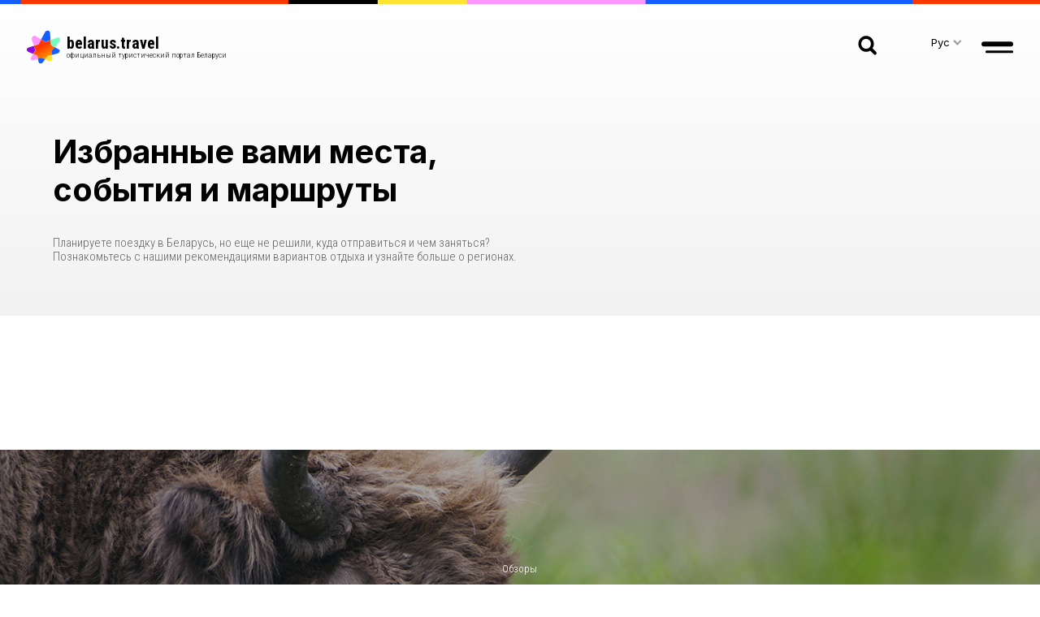

--- FILE ---
content_type: text/html; charset=utf-8
request_url: https://ru.belarus.travel/favorite?tags=industrietourismus,health,industrial,myroutes,cultural,ecological
body_size: 65193
content:
<!DOCTYPE html>
<html lang="ru" class="no-js">
<head>
<!-- Google Tag Manager -->
<script>
(function(w,d,s,l,i){w[l]=w[l]||[];w[l].push({'gtm.start':
new Date().getTime(),event:'gtm.js'});var f=d.getElementsByTagName(s)[0],
j=d.createElement(s),dl=l!='dataLayer'?'&l='+l:'';j.async=true;j.src=
'https://www.googletagmanager.com/gtm.js?id='+i+dl;f.parentNode.insertBefore(j,f);
})(window,document,'script','dataLayer','GTM-KLGS5XG');</script>
<!-- End Google Tag Manager -->
    <meta charset="utf-8">
        <base href="/">
    <meta name="viewport" content="width=device-width, initial-scale=1, maximum-scale=1">
    <meta http-equiv="X-UA-Compatible" content="IE=edge">
    <meta name="imagetoolbar" content="no">
    <meta name="msthemecompatible" content="no">
    <meta name="cleartype" content="on">
    <meta name="HandheldFriendly" content="True">
    <meta name="format-detection" content="telephone=no">
    <meta name="format-detection" content="address=no">
    <meta name="google" value="notranslate">
    <meta name="apple-mobile-web-app-capable" content="yes">
    <meta name="apple-mobile-web-app-status-bar-style" content="black-translucent">
    <link sizes="16x16" href="/favicon-16x16.png" rel="icon" type="image/png">
    <link sizes="32x32" href="/favicon-32x32.png" rel="icon" type="image/png">
    <link sizes="120x120" rel="apple-touch-icon-precomposed" href="/apple-touch-icon-120x120.png" />
    
    <meta property="og:type" content="website">
<meta property="og:site_name" content="Belarus.travel - официальный туристический портал Беларуси">
<meta property="og:title">
    <meta property="og:url" content="https://ru.belarus.travel/favorite?tags=industrietourismus,health,industrial,myroutes,cultural,ecological">
<meta property="og:image" content="https://belarus.travelContent/site/images/share.jpg">
<meta name="twitter:card" content="summary_large_image">
<meta name="twitter:title">
<meta name="twitter:image:src" content="https://belarus.travelContent/site/images/share.jpg">
    <meta name="twitter:url" content="https://ru.belarus.travel/favorite?tags=industrietourismus,health,industrial,myroutes,cultural,ecological">
    <meta name="twitter:domain" content="https://ru.belarus.travel:443">

    <title>Избранное — Belarus Travel</title>
    <link rel="preconnect" href="https://fonts.gstatic.com">
    <link href="https://fonts.googleapis.com/css2?family=Inter:wght@300;400;600;700&amp;family=Roboto+Condensed:wght@300;700&amp;display=swap" rel="stylesheet">
    <link href="/Content/site/styles/css?v=NgujQd1pNxGyFPCeykVYWwJv7R5wq00XAcqo4QviX781" rel="stylesheet"/>

    <script src="/Content/site/scripts/jquery/jquery-3.2.1.min.js"></script>
    <script src="https://cdn.jsdelivr.net/npm/jquery-columnizer@1.6.3/src/jquery.columnizer.min.js"></script>
    <script src="/bundles/header-scripts?v=Ro4MEOU0Rk4ZIj2C0TmwsWloHnU2ucIG69zlzfI_iBw1"></script>

    
    
</head>
<body class="layout-dark" data-ng-app="clientApp" data-ng-controller="favoriteController">
<!-- Google Tag Manager (noscript) -->
<noscript>
    <iframe src="https://www.googletagmanager.com/ns.html?id=GTM-KLGS5XG"
            height="0" width="0" style="display:none;visibility:hidden"></iframe>
</noscript>
<!-- End Google Tag Manager (noscript) -->
<!-- Yandex.Metrika counter -->
<script type="text/javascript">
    (function (d, w, c) {
        (w[c] = w[c] || []).push(function() {
            try {
                w.yaCounter49772374 = new Ya.Metrika2({
                    id:49772374,
                    clickmap:true,
                    trackLinks:true,
                    accurateTrackBounce:true,
                    webvisor:true
                });
            } catch(e) { }
        });

        var n = d.getElementsByTagName("script")[0],
            s = d.createElement("script"),
            f = function () { n.parentNode.insertBefore(s, n); };
        s.type = "text/javascript";
        s.async = true;
        s.src = "https://mc.yandex.ru/metrika/tag.js";

        if (w.opera == "[object Opera]") {
            d.addEventListener("DOMContentLoaded", f, false);
        } else { f(); }
    })(document, window, "yandex_metrika_callbacks2");
</script>
<noscript><div><img src="https://mc.yandex.ru/watch/49772374" style="position:absolute; left:-9999px;" alt="" /></div></noscript>
<!-- /Yandex.Metrika counter -->
    <div class="layout">
        <div class="svg-store">
    <svg xmlns="http://www.w3.org/2000/svg">
        <symbol id="icon-arrow-next-2" viewBox="0 0 11 16">
            <path d="M3.58594 15.415C2.80497 16.1955 1.53876 16.1956 0.757813 15.415C-0.0231808 14.634 -0.0230386 13.367 0.757813 12.5859L5.34375 8L0.757814 3.41406C-0.0231798 2.63306 -0.0230376 1.36702 0.757814 0.585937C1.53889 -0.195048 2.8049 -0.195102 3.58594 0.585937L11 8L9.58594 9.41406L3.58594 15.415Z"></path>
        </symbol>
        <symbol id="icon-arrow-prev-2" viewBox="0 0 11 16">
            <path d="M7.41406 15.4141C8.19502 16.1948 9.46116 16.1947 10.2422 15.4141C11.023 14.633 11.0232 13.3659 10.2422 12.585L5.65625 7.99902L10.2422 3.41309C11.023 2.63199 11.0232 1.36594 10.2422 0.58496C9.46119 -0.195893 8.19511 -0.195801 7.41406 0.58496L-6.99468e-07 7.99902L1.41406 9.41309L7.41406 15.4141Z"></path>
        </symbol>
        <symbol id="icon-arrow-left" width="17" height="24" viewbox="0 0 17 24">
            <path id="Union" fill-rule="evenodd" clip-rule="evenodd" d="M0.757811 12L2.87913 14.1213L11.8791 23.1213C13.0507 24.2929 14.9502 24.2929 16.1218 23.1213C17.2933 21.9497 17.2933 20.0503 16.1218 18.8787L9.24309 12L16.1218 5.12132C17.2933 3.94975 17.2933 2.05025 16.1218 0.878679C14.9502 -0.292893 13.0507 -0.292893 11.8791 0.87868L2.87913 9.87868L0.757811 12Z"
                  fill=""></path>
        </symbol>
        <symbol id="icon-arrow-right" width="17" height="24" viewbox="0 0 17 24">
            <path fill-rule="evenodd" clip-rule="evenodd" d="M16.2422 12L14.1209 14.1213L5.12087 23.1213C3.9493 24.2929 2.0498 24.2929 0.878231 23.1213C-0.293341 21.9497 -0.293341 20.0503 0.878231 18.8787L7.75691 12L0.878232 5.12132C-0.293341 3.94975 -0.293341 2.05025 0.878232 0.87868C2.0498 -0.292893 3.9493 -0.292892 5.12087 0.878681L14.1209 9.87868L16.2422 12Z"
                  fill=""></path>
        </symbol>
        <symbol id="icon-fabrique" viewbox="0 0 60 52">
            <path d="M58.7455 44.3947C59.3995 48.0711 56.5724 51.4456 52.8382 51.4456H28.0001L35.9998 25.6446L42.7498 0.855469H50.9998L58.7455 44.3947Z" fill="black"></path>
            <path d="M6 51.4455C2.68629 51.4455 0 48.7592 0 45.4455V30.4506L12.25 14.2617L36 25.6445L51.5 51.4455H6Z" fill="#FF95FF"></path>
            <mask id="mask0_3431_5011" style="mask-type:alpha" maskunits="userSpaceOnUse" x="0" y="14" width="52" height="38">
                <path d="M6 51.4455C2.68629 51.4455 0 48.7592 0 45.4455V30.4506L12.25 14.2617L36 25.6445L51.5 51.4455H6Z" fill="#FF95FF"></path>
            </mask>
            <g mask="url(#mask0_3431_5011)">
                <path d="M58.7454 44.3947C59.3994 48.0711 56.5723 51.4456 52.8381 51.4456H28.5L35.9998 25.6446L42.7498 0.855469H50.9998L58.7454 44.3947Z" fill="url(#paint0_linear_3431_5011)"></path>
            </g>
            <defs>
                <lineargradient id="paint0_linear_3431_5011" x1="44.2499" y1="0.855507" x2="44.2499" y2="51.4456" gradientunits="userSpaceOnUse">
                    <stop stop-color="#8A0ADE"></stop>
                    <stop offset="1" stop-color="#8A0ADE" stop-opacity="0"></stop>
                </lineargradient>
            </defs>
        </symbol>
        <symbol id="icon-trip" viewBox="0 0 30 30">
            <path d="M7.69497 27.6522C6.91236 23.2174 8.86888 18.2609 13.0428 13.4348L10.695 10.9565C10.3037 10.6957 10.4341 10.0435 10.9558 9.91304L21.3906 7.04348C21.9124 6.91305 22.3037 7.30435 22.1732 7.82609L19.3037 18.2609C19.1732 18.7826 18.5211 18.913 18.2602 18.5217L15.7819 16.0435C12.5211 19.8261 10.8254 23.7391 11.4776 26.8696C11.7384 28.6957 12.7819 29.2174 13.4341 29.4783C16.1732 30.2609 20.7384 28.4348 23.0863 26.7391C23.7384 26.2174 24.3906 25.6957 25.0428 25.0435C31.1732 18.913 31.5645 9.39131 25.9558 3.78261C20.3471 -1.82609 10.9558 -1.30435 4.8254 4.82609C-1.30503 10.9565 -1.69634 20.4783 3.91236 26.087C5.08627 27.2609 6.39062 28.1739 7.95584 28.8261C7.8254 28.4348 7.69497 28.0435 7.69497 27.6522Z"></path>
        </symbol>
        <symbol id="logo-pras" viewBox="0 0 73 17">
            <path d="M67.05,4.86c-3.29,0-5.95,2.72-5.95,6.07c0,3.35,2.66,6.07,5.95,6.07S73,14.28,73,10.93 C73,7.57,70.34,4.86,67.05,4.86z M51.72,2.26h6.83c0.61,0,1.11-0.51,1.11-1.13c0-0.62-0.5-1.13-1.11-1.13h-6.83 c-3.25,0-5.89,2.7-5.89,6.01v1.13h11.45c-0.48,1.55-1.89,2.7-3.51,2.7h-6.83c-0.61,0-1.11,0.51-1.11,1.13 c0,0.62,0.5,1.13,1.11,1.13h6.83c3.25,0,5.89-2.73,5.89-6.09V4.88H48.21C48.68,3.37,50.07,2.26,51.72,2.26z M38.48,0h-2.04 c-3.25,0-5.89,2.7-5.89,6.01v4.97c0,0.62,0.5,1.13,1.11,1.13s1.11-0.51,1.11-1.13V7.14h9.4v3.84c0,0.62,0.5,1.13,1.11,1.13 c0.61,0,1.11-0.51,1.11-1.13V6.01C44.37,2.7,41.73,0,38.48,0z M32.93,4.88c0.47-1.52,1.87-2.62,3.51-2.62h2.04 c1.64,0,3.04,1.1,3.51,2.62H32.93z M23.21,0h-2.04c-3.25,0-5.89,2.7-5.89,6.01v4.98c0,0.62,0.5,1.13,1.11,1.13 c0.61,0,1.11-0.51,1.11-1.13V7.14h3.96l5.86,4.73c0.2,0.16,0.45,0.24,0.69,0.24c0.33,0,0.65-0.15,0.87-0.43 c0.38-0.49,0.3-1.2-0.18-1.59l-3.66-2.95h4.08V6.01C29.1,2.7,26.46,0,23.21,0z M17.66,4.88c0.47-1.52,1.87-2.62,3.51-2.62h2.04 c1.64,0,3.04,1.1,3.51,2.62H17.66z M7.93,0H1.11C0.5,0,0,0.51,0,1.13c0,0.62,0.5,1.13,1.11,1.13h6.82c1.64,0,3.04,1.1,3.51,2.62H0 l0,6.1c0,0.62,0.5,1.13,1.11,1.13s1.11-0.51,1.11-1.13V7.14h11.61V6.01C13.83,2.7,11.18,0,7.93,0z"></path>
        </symbol>
        <symbol id="icon-facebook" viewBox="0 0 48 48">
            <path d="M48 23.9995C48 10.7436 37.2559 -0.000488281 24 -0.000488281C10.7441 -0.000488281 0 10.7436 0 23.9995C0 35.9798 8.77151 45.9086 20.2521 47.7102V30.9431H14.1633V23.9995H20.2521V18.7129C20.2521 12.7031 23.829 9.37595 29.3129 9.37595C31.943 9.37595 34.6915 9.84937 34.6915 9.84937V15.754H31.6668C28.6816 15.754 27.7611 17.6083 27.7611 19.502V23.9995H34.4153L33.3501 30.9431H27.7479V47.7102C39.2285 45.9086 48 35.9798 48 23.9995Z"></path>
        </symbol>
        <symbol id="icon-vkontakte" viewBox="0 0 48 48">
            <path d="M24 47.9995C37.2548 47.9995 48 37.2543 48 23.9995C48 10.7447 37.2548 -0.000488281 24 -0.000488281C10.7452 -0.000488281 0 10.7447 0 23.9995C0 37.2543 10.7452 47.9995 24 47.9995Z"></path>
            <path d="M39.288 16.5076C39.5253 15.7618 39.2881 15.2194 38.2372 15.2194H34.7457C33.8643 15.2194 33.4575 15.694 33.2203 16.2025C33.2203 16.2025 31.4236 20.5415 28.9152 23.355C28.1016 24.1686 27.7287 24.4398 27.288 24.4398C27.0508 24.4398 26.7457 24.1686 26.7457 23.4228V16.4737C26.7457 15.5923 26.4745 15.1855 25.7287 15.1855H20.2372C19.6948 15.1855 19.3558 15.5923 19.3558 15.9991C19.3558 16.8466 20.6101 17.05 20.7457 19.4228V24.5754C20.7457 25.694 20.5423 25.8974 20.1016 25.8974C18.9152 25.8974 16.0338 21.5245 14.305 16.5415C13.966 15.5584 13.627 15.1855 12.7457 15.1855H9.22025C8.2033 15.1855 8.03381 15.6601 8.03381 16.1686C8.03381 17.0839 9.22025 21.694 13.5592 27.7957C16.4406 31.9652 20.5423 34.2025 24.2372 34.2025C26.4745 34.2025 26.7457 33.694 26.7457 32.8466V29.694C26.7457 28.6771 26.9491 28.5076 27.6609 28.5076C28.1694 28.5076 29.0847 28.7788 31.1525 30.7788C33.5253 33.1516 33.9321 34.2364 35.2542 34.2364H38.7457C39.7626 34.2364 40.2372 33.7279 39.966 32.7449C39.6609 31.7618 38.5084 30.3381 37.0169 28.6432C36.2033 27.694 34.983 26.6432 34.6101 26.1347C34.1016 25.4567 34.2372 25.1855 34.6101 24.5754C34.5762 24.5754 38.8474 18.5415 39.288 16.5076Z"
                  fill="currentColor"></path>
        </symbol>
        <symbol id="icon-instagram" viewBox="0 0 48 48">
            <path d="M23.9999 13.3191C27.4785 13.3191 27.8911 13.3321 29.2656 13.3951C32.7963 13.5558 34.4455 15.231 34.6062 18.7357C34.6692 20.1092 34.6811 20.5217 34.6811 24.0004C34.6811 27.4801 34.6681 27.8916 34.6062 29.265C34.4445 32.7664 32.7996 34.4449 29.2656 34.6056C27.8911 34.6686 27.4807 34.6816 23.9999 34.6816C20.5213 34.6816 20.1087 34.6686 18.7353 34.6056C15.1958 34.4438 13.5553 32.761 13.3946 29.2639C13.3317 27.8905 13.3186 27.479 13.3186 23.9993C13.3186 20.5206 13.3327 20.1092 13.3946 18.7346C13.5564 15.231 15.2013 13.5547 18.7353 13.394C20.1098 13.3321 20.5213 13.3191 23.9999 13.3191ZM23.9999 10.9707C20.4615 10.9707 20.0186 10.9859 18.6289 11.0489C13.8973 11.266 11.2677 13.8913 11.0506 18.6272C10.9865 20.018 10.9713 20.4609 10.9713 23.9993C10.9713 27.5376 10.9865 27.9817 11.0495 29.3714C11.2666 34.1029 13.8919 36.7325 18.6278 36.9497C20.0186 37.0126 20.4615 37.0278 23.9999 37.0278C27.5382 37.0278 27.9823 37.0126 29.372 36.9497C34.0992 36.7325 36.7353 34.1073 36.9492 29.3714C37.0133 27.9817 37.0285 27.5376 37.0285 23.9993C37.0285 20.4609 37.0133 20.018 36.9503 18.6282C36.7375 13.901 34.109 11.2671 29.3731 11.05C27.9823 10.9859 27.5382 10.9707 23.9999 10.9707V10.9707ZM23.9999 17.3091C20.3052 17.3091 17.3097 20.3046 17.3097 23.9993C17.3097 27.694 20.3052 30.6905 23.9999 30.6905C27.6946 30.6905 30.6901 27.695 30.6901 23.9993C30.6901 20.3046 27.6946 17.3091 23.9999 17.3091ZM23.9999 28.3421C21.6015 28.3421 19.657 26.3987 19.657 23.9993C19.657 21.6009 21.6015 19.6564 23.9999 19.6564C26.3982 19.6564 28.3427 21.6009 28.3427 23.9993C28.3427 26.3987 26.3982 28.3421 23.9999 28.3421ZM30.955 15.4818C30.0907 15.4818 29.3905 16.1821 29.3905 17.0453C29.3905 17.9084 30.0907 18.6087 30.955 18.6087C31.8181 18.6087 32.5173 17.9084 32.5173 17.0453C32.5173 16.1821 31.8181 15.4818 30.955 15.4818Z"
                  fill="currentColor"></path>
        </symbol>
        <symbol id="icon-youtube" viewBox="0 0 48 48">
            <path fill-rule="evenodd" clip-rule="evenodd" d="M24 48C37.2548 48 48 37.2548 48 24C48 10.7452 37.2548 0 24 0C10.7452 0 0 10.7452 0 24C0 37.2548 10.7452 48 24 48ZM15.1158 13.7148C19.3147 13.429 28.6795 13.4278 32.8842 13.7148C37.4353 14.0263 37.9662 16.7843 38 24.0001C37.9662 31.2288 37.4307 33.9751 32.8842 34.2855C28.6795 34.5725 19.3158 34.5713 15.1158 34.2855C10.5647 33.974 10.0338 31.216 10 24.0001C10.0338 16.7715 10.5693 14.0251 15.1158 13.7148ZM29.8333 23.992L20.5 19.3335V28.6668L29.8333 23.992Z"></path>
        </symbol>
        <symbol id="icon-telegram" viewBox="0 0 48 48">
            <path fill-rule="evenodd" clip-rule="evenodd" d="M24 48C37.2548 48 48 37.2548 48 24C48 10.7452 37.2548 0 24 0C10.7452 0 0 10.7452 0 24C0 37.2548 10.7452 48 24 48ZM31.6182 35.909C31.1742 36.077 30.6762 36.0086 30.2898 35.735C27.8586 34.0034 23.5722 30.8606 23.5722 30.8606L19.857 34.3682C19.599 34.6118 19.2294 34.7066 18.8838 34.6166C18.537 34.5254 18.2742 34.2614 18.1602 33.9254C17.2518 31.2494 15.5094 25.9874 15.5094 25.9874C15.5094 25.9874 11.781 24.8054 8.94059 23.9558C8.52899 23.8322 8.24339 23.4638 8.22899 23.039C8.21579 22.6154 8.47739 22.229 8.87939 22.0802C12.2522 20.8321 18.2233 18.5999 23.8287 16.5044C28.7493 14.6649 33.3881 12.9308 35.7402 12.0602C36.0666 11.939 36.4326 12.0038 36.6966 12.2282C36.9606 12.4526 37.0806 12.8018 37.0086 13.1378C36.5427 15.326 35.696 19.4288 34.8312 23.6191C33.9343 27.9654 33.0179 32.4058 32.487 34.901C32.3886 35.3606 32.0622 35.7398 31.6182 35.909ZM19.0926 31.9682L17.0778 25.3226C17.0778 25.3226 26.2074 19.4918 31.3506 16.2074C31.4982 16.1138 31.695 16.1462 31.8018 16.2842C31.9098 16.4222 31.8918 16.619 31.7622 16.7366C27.3246 20.7386 19.5402 27.7598 19.5402 27.7598L19.0926 31.9682Z"></path>
        </symbol>
        <symbol id="icon-search" viewBox="0 0 26 26">
            <path d="M24.1562 24.1872C25.0123 23.338 25.0123 21.9538 24.1562 21.1045L19.3965 16.3827C20.4824 14.7627 21.1171 12.8182 21.1171 10.7299C21.1171 5.08494 16.4894 0.499878 10.8081 0.499878C5.12765 0.499878 0.5 5.08498 0.5 10.7299C0.5 16.3758 5.12768 20.9599 10.8081 20.9599C12.8137 20.9599 14.6873 20.3884 16.2734 19.401L21.098 24.1872C21.9445 25.027 23.3097 25.027 24.1562 24.1872ZM4.3769 10.7299C4.3769 7.21778 7.25901 4.35288 10.8091 4.35288C14.3591 4.35288 17.2412 7.21778 17.2412 10.7299C17.2412 14.242 14.3591 17.1069 10.8091 17.1069C7.25805 17.1069 4.3769 14.242 4.3769 10.7299Z"></path>
        </symbol>
        <symbol id="icon-table" viewBox="0 0 18 18">
            <rect width="8" height="8" rx="3"></rect>
            <rect y="10" width="8" height="8" rx="3"></rect>
            <rect x="10" width="8" height="8" rx="3"></rect>
            <rect x="10" y="10" width="8" height="8" rx="3"></rect>
        </symbol>
        <symbol id="icon-list" viewBox="0 0 18 18">
            <rect width="8" height="8" rx="3"></rect>
            <rect width="4" height="2" rx="1" transform="matrix(1 0 0 -1 10 16)"></rect>
            <rect width="4" height="2" rx="1" transform="matrix(1 0 0 -1 10 6)"></rect>
            <rect width="8" height="2" rx="1" transform="matrix(1 0 0 -1 10 13)"></rect>
            <rect width="8" height="2" rx="1" transform="matrix(1 0 0 -1 10 3)"></rect>
            <rect y="10" width="8" height="8" rx="3"></rect>
        </symbol>
        <symbol id="icon-favorites" viewBox="0 0 34 34">
            <path d="M9.49535 10.811C9.13386 9.97864 9.97863 9.13388 10.8109 9.49537L16.5722 11.9976C16.8263 12.1079 17.1148 12.1079 17.3689 11.9976L23.1302 9.49537C23.9625 9.13388 24.8073 9.97864 24.4458 10.811L21.9436 16.5722C21.8332 16.8263 21.8332 17.1148 21.9436 17.3689L24.4458 23.1302C24.8073 23.9625 23.9625 24.8073 23.1302 24.4458L17.3689 21.9436C17.1148 21.8332 16.8263 21.8332 16.5722 21.9436L10.8109 24.4458C9.97863 24.8073 9.13386 23.9625 9.49535 23.1302L11.9975 17.3689C12.1079 17.1148 12.1079 16.8263 11.9975 16.5722L9.49535 10.811Z"
                  fill="black" fill-opacity="0.4"></path>
            <path d="M16.0404 7.3293C16.3734 6.48515 17.568 6.48515 17.901 7.3293L20.2055 13.1724C20.3071 13.4302 20.5111 13.6342 20.7688 13.7358L26.612 16.0403C27.4561 16.3732 27.4561 17.5679 26.612 17.9008L20.7688 20.2053C20.5111 20.307 20.3071 20.511 20.2055 20.7687L17.901 26.6119C17.568 27.456 16.3734 27.456 16.0404 26.6119L13.7359 20.7687C13.6343 20.511 13.4303 20.307 13.1726 20.2053L7.32942 17.9008C6.48527 17.5679 6.48527 16.3732 7.32942 16.0403L13.1726 13.7358C13.4303 13.6342 13.6343 13.4302 13.7359 13.1724L16.0404 7.3293Z"
                  fill="black" fill-opacity="0.4"></path>
            <path d="M11.0101 9.03675C9.76165 8.49452 8.49451 9.76167 9.03674 11.0101L11.5389 16.7714C11.5941 16.8985 11.5941 17.0427 11.5389 17.1698L9.03674 22.931C8.49451 24.1795 9.76165 25.4466 11.0101 24.9044L16.7714 22.4022C16.8984 22.347 17.0427 22.347 17.1697 22.4022L22.931 24.9044C24.1795 25.4466 25.4466 24.1795 24.9044 22.931L22.4022 17.1698C22.347 17.0427 22.347 16.8985 22.4022 16.7714L24.9044 11.0101C25.4466 9.76167 24.1795 8.49452 22.931 9.03676L17.1697 11.539C17.0427 11.5941 16.8984 11.5941 16.7714 11.539L11.0101 9.03675Z"
                  stroke="white"></path>
            <path d="M18.3661 7.14585C17.8667 5.87963 16.0747 5.87963 15.5753 7.14585L13.2708 12.989C13.22 13.1179 13.118 13.2199 12.9891 13.2707L7.14597 15.5752C5.87976 16.0746 5.87976 17.8666 7.14597 18.366L12.9891 20.6705C13.118 20.7213 13.22 20.8233 13.2708 20.9522L15.5753 26.7953C16.0747 28.0615 17.8667 28.0615 18.3661 26.7953L20.6706 20.9522C20.7214 20.8233 20.8234 20.7213 20.9523 20.6705L26.7954 18.366C28.0616 17.8666 28.0616 16.0746 26.7954 15.5752L20.9523 13.2707C20.8234 13.2199 20.7214 13.1179 20.6706 12.989L18.3661 7.14585Z"
                  stroke="white"></path>
        </symbol>
        <symbol id="icon-map" viewBox="0 0 24 24">
            <g clip-path="url(#clip0)">
                <path d="M18.75 0C15.855 0 13.5 2.355 13.5 5.25C13.5 7.944 17.712 12.7155 18.192 13.251C18.3345 13.4085 18.537 13.5 18.75 13.5C18.963 13.5 19.1655 13.4085 19.308 13.251C19.788 12.7155 24 7.944 24 5.25C24 2.355 21.645 0 18.75 0ZM18.75 7.5C17.508 7.5 16.5 6.492 16.5 5.25C16.5 4.008 17.508 3 18.75 3C19.992 3 21 4.008 21 5.25C21 6.492 19.992 7.5 18.75 7.5Z"
                      fill="black"></path>
                <path d="M0.471 8.811C0.1875 8.925 0 9.201 0 9.5085V23.25C0 23.499 0.1245 23.7315 0.33 23.871C0.456 23.955 0.6015 24 0.75 24C0.8445 24 0.939 23.982 1.029 23.946L7.5 21.357V6L0.471 8.811Z" fill="black"></path>
                <path d="M20.424 14.253C19.998 14.727 19.3875 15 18.75 15C18.1125 15 17.502 14.727 17.076 14.253C16.923 14.0835 16.7265 13.86 16.5 13.5945V24L23.529 21.189C23.814 21.0765 24 20.799 24 20.493V9.46649C22.7715 11.547 21.129 13.467 20.424 14.253Z"
                      fill="black"></path>
                <path d="M12.4725 7.389L9 6V21.357L15 23.757V11.712C14.0415 10.4205 13.041 8.865 12.4725 7.389Z" fill="black"></path>
            </g>
            <defs>
                <clipPath id="clip0">
                    <rect width="24" height="24" fill="white"></rect>
                </clipPath>
            </defs>
        </symbol>
        <symbol id="icon-favorites-big" viewBox="0 0 34 34">
            <path d="M13.0101 14.3256C12.6486 13.4933 13.4933 12.6486 14.3257 13.0101L23.6016 17.0387C23.8557 17.1491 24.1442 17.1491 24.3983 17.0387L33.6743 13.0101C34.5066 12.6486 35.3514 13.4933 34.9899 14.3256L30.9612 23.6016C30.8509 23.8557 30.8509 24.1442 30.9612 24.3983L34.9899 33.6743C35.3514 34.5066 34.5066 35.3514 33.6743 34.9899L24.3983 30.9612C24.1442 30.8509 23.8557 30.8509 23.6016 30.9612L14.3256 34.9899C13.4933 35.3514 12.6486 34.5066 13.0101 33.6743L17.0387 24.3983C17.1491 24.1442 17.1491 23.8557 17.0387 23.6016L13.0101 14.3256Z"
                  fill="black"></path>
            <path d="M23.0696 9.38815C23.4025 8.544 24.5972 8.54401 24.9301 9.38815L28.6405 18.796C28.7421 19.0537 28.9461 19.2577 29.2039 19.3593L38.6117 23.0697C39.4558 23.4027 39.4558 24.5973 38.6117 24.9303L29.2039 28.6406C28.9461 28.7423 28.7421 28.9463 28.6405 29.204L24.9301 38.6118C24.5972 39.456 23.4025 39.456 23.0696 38.6118L19.3592 29.204C19.2576 28.9463 19.0535 28.7423 18.7958 28.6406L9.38801 24.9303C8.54386 24.5973 8.54387 23.4026 9.38801 23.0697L18.7958 19.3593C19.0535 19.2577 19.2576 19.0537 19.3592 18.796L23.0696 9.38815Z"
                  fill="black"></path>
            <path d="M16.5801 24.1992L17.0387 24.3984L16.5801 24.1992L12.5514 33.4752C12.0092 34.7236 13.2764 35.9908 14.5248 35.4486L23.8008 31.4199C23.9279 31.3647 24.0721 31.3647 24.1992 31.4199L33.4751 35.4486C34.7236 35.9908 35.9907 34.7236 35.4485 33.4752L31.4198 24.1992C31.3647 24.0721 31.3647 23.9279 31.4198 23.8008L35.4485 14.5249C35.9908 13.2764 34.7236 12.0093 33.4751 12.5515L24.1992 16.5802C24.0721 16.6353 23.9279 16.6354 23.8008 16.5802L14.5248 12.5515C13.2764 12.0093 12.0092 13.2764 12.5514 14.5249L16.5801 23.8008C16.6353 23.9279 16.6353 24.0721 16.5801 24.1992Z"
                  stroke="white"></path>
            <path d="M18.6124 18.8942L18.7958 19.3594L18.6124 18.8942L9.20457 22.6046C7.93835 23.104 7.93834 24.896 9.20456 25.3954L18.6124 29.1058C18.7412 29.1566 18.8432 29.2586 18.8941 29.3875L22.6045 38.7953C23.1038 40.0615 24.8959 40.0615 25.3952 38.7953L29.1056 29.3875C29.1565 29.2586 29.2585 29.1566 29.3873 29.1058L38.7951 25.3954C40.0613 24.896 40.0613 23.104 38.7951 22.6046L29.3873 18.8942C29.2585 18.8434 29.1565 18.7414 29.1056 18.6125L25.3952 9.20473C24.8959 7.93851 23.1038 7.9385 22.6045 9.20472L18.8941 18.6125C18.8432 18.7414 18.7412 18.8434 18.6124 18.8942Z"
                  stroke="white"></path>
        </symbol>
        <symbol id="icon-settings-search" viewBox="0 0 24 22">
            <path d="M6 13.5C6 14.3284 5.32843 15 4.5 15H1.5C0.671573 15 0 14.3284 0 13.5C0 12.6716 0.671573 12 1.5 12H4.5C5.32843 12 6 12.6716 6 13.5ZM3 10C3.55228 10 4 9.55229 4 9V1C4 0.447715 3.55228 0 3 0C2.44772 0 2 0.447715 2 1V9C2 9.55228 2.44772 10 3 10ZM3 17C2.44772 17 2 17.4477 2 18V21C2 21.5523 2.44772 22 3 22C3.55228 22 4 21.5523 4 21V18C4 17.4477 3.55228 17 3 17ZM15 8.5C15 9.32843 14.3284 10 13.5 10H10.5C9.67157 10 9 9.32843 9 8.5C9 7.67157 9.67157 7 10.5 7H13.5C14.3284 7 15 7.67157 15 8.5ZM12 5C12.5523 5 13 4.55228 13 4V1C13 0.447715 12.5523 0 12 0C11.4477 0 11 0.447715 11 1V4C11 4.55228 11.4477 5 12 5ZM12 12C11.4477 12 11 12.4477 11 13V21C11 21.5523 11.4477 22 12 22C12.5523 22 13 21.5523 13 21V13C13 12.4477 12.5523 12 12 12ZM24 13.5C24 14.3284 23.3284 15 22.5 15H19.5C18.6716 15 18 14.3284 18 13.5C18 12.6716 18.6716 12 19.5 12H22.5C23.3284 12 24 12.6716 24 13.5ZM21 10C21.5523 10 22 9.55229 22 9V1C22 0.447715 21.5523 0 21 0C20.4477 0 20 0.447715 20 1V9C20 9.55228 20.4477 10 21 10ZM21 17C20.4477 17 20 17.4477 20 18V21C20 21.5523 20.4477 22 21 22C21.5523 22 22 21.5523 22 21V18C22 17.4477 21.5523 17 21 17Z"
                  fill="black"></path>
        </symbol>
        <symbol id="done" viewBox="0 0 26 24">
            <path d="M2.2 8.74736L7.576 13.8L19 1.79999" stroke-width="3.6" stroke-linecap="round"></path>
        </symbol>
        <symbol id="basket" viewBox="0 0 16 18">
            <path fill-rule="evenodd" clip-rule="evenodd" d="M13.25 18H2.75C1.922 18 1.25 17.328 1.25 16.5V3.75C0.835786 3.75 0.5 3.41421 0.5 3C0.5 2.58579 0.835786 2.25 1.25 2.25H5V1.125C5 0.50475 5.50475 0 6.125 0H9.875C10.4938 0 11 0.50325 11 1.125V2.25H14.75C15.1642 2.25 15.5 2.58579 15.5 3C15.5 3.41421 15.1642 3.75 14.75 3.75V16.5C14.75 17.328 14.078 18 13.25 18ZM13.25 3.75H2.75V16.125C2.75 16.332 2.918 16.5 3.125 16.5H12.875C13.082 16.5 13.25 16.332 13.25 16.125V3.75ZM6.5 6.75C6.5 6.336 6.164 6 5.75 6C5.336 6 5 6.336 5 6.75V13.5C5 13.914 5.336 14.25 5.75 14.25C6.164 14.25 6.5 13.914 6.5 13.5V6.75ZM11 6.75C11 6.336 10.664 6 10.25 6C9.836 6 9.5 6.336 9.5 6.75V13.5C9.5 13.914 9.836 14.25 10.25 14.25C10.664 14.25 11 13.914 11 13.5V6.75ZM9.5 1.5H6.5V2.25H9.5V1.5Z"></path>
        </symbol>
        <symbol id="icon-next-arrow" viewBox="0 0 13 20">
            <path d="M2 18L10 10L2 2" stroke-width="4" stroke-linecap="round"></path>
        </symbol>
        <symbol id="icon-close" viewBox="0 0 26 26">
            <path fill-rule="evenodd" clip-rule="evenodd" d="M8.40382 13L0.951905 5.54811C-0.3173 4.2789 -0.3173 2.22112 0.951906 0.951912C2.22111 -0.317293 4.2789 -0.317293 5.5481 0.951913L13 8.40382L20.4519 0.951904C21.7211 -0.317301 23.7789 -0.317301 25.0481 0.951904C26.3173 2.22111 26.3173 4.2789 25.0481 5.5481L17.5962 13L25.0481 20.4519C26.3173 21.7211 26.3173 23.7789 25.0481 25.0481C23.7789 26.3173 21.7211 26.3173 20.4519 25.0481L13 17.5962L5.5481 25.0481C4.2789 26.3173 2.22111 26.3173 0.951904 25.0481C-0.317301 23.7789 -0.317301 21.7211 0.951904 20.4519L8.40382 13Z"></path>
        </symbol>
        <symbol id="icon-way" viewBox="0 0 350 320" fill="none">
            <mask id="mask0" mask-type="alpha" maskUnits="userSpaceOnUse" x="0" y="0">
                <path d="M0 0H344C347.314 0 350 2.68629 350 6V314C350 317.314 347.314 320 344 320H0V0Z" fill="#2467FF"></path>
            </mask>
            <g mask="url(#mask0)">
                <path d="M-14 187C37.2 172.779 58 192.925 62 204.776C78.5 236.276 117 236.276 155 216.276C193 196.276 242.5 97.3731 173 105.47C103.5 113.567 144.5 270.776 249 262.776C253 264.517 312.5 262.776 380 204.776" stroke="#72FABF" stroke-width="4" stroke-linecap="round"
                      stroke-dasharray="5 10"></path>
                <path d="M58.3582 192.355L71.7255 196.516L74.8052 210.173L64.5177 219.669L51.1505 215.508L48.0707 201.85L58.3582 192.355Z" fill="#FF3701"></path>
                <path d="M89 156.667L50 152L56.6102 184L89 156.667Z" fill="white"></path>
                <path d="M50.1133 151.061C49.9944 150.521 49.4608 150.18 48.9215 150.299C48.3822 150.418 48.0413 150.952 48.1602 151.491L50.1133 151.061ZM62.6778 208.061L50.1133 151.061L48.1602 151.491L60.7247 208.491L62.6778 208.061Z" fill="#FF3701"></path>
                <path d="M316.918 182.299L294.334 163L285.158 185.733L316.918 182.299Z" fill="white"></path>
                <circle cx="250" cy="261.275" r="24" fill="#FFE433"></circle>
                <path d="M299.327 158.089C299.776 157.079 299.322 155.897 298.313 155.448C297.304 154.999 296.122 155.453 295.673 156.462L299.327 158.089ZM256.827 253.589L299.327 158.089L295.673 156.462L253.173 251.962L256.827 253.589Z" fill="#FFE433"></path>
            </g>
        </symbol>
        <symbol id="icon-mark" viewBox="0 0 350 267" fill="none">
            <mask id="mask0" mask-type="alpha" maskUnits="userSpaceOnUse" x="0" y="0">
                <path d="M0 6C0 2.68629 2.68629 0 6 0H350V267H5.99999C2.68628 267 0 264.314 0 261V6Z" fill="#2467FF"></path>
            </mask>
            <g mask="url(#mask0)">
                <path d="M175 213L196.651 250.5H153.349L175 213Z" fill="#72FABF"></path>
                <path d="M223.522 167.575L174.615 145L174.615 187.893L223.522 167.575Z" fill="white"></path>
                <path d="M175 217V142" stroke="#72FABF" stroke-width="4" stroke-linecap="round"></path>
            </g>
        </symbol>
        <symbol id="icon-delete" viewBox="0 0 30 30" fill="none">
            <mask id="path-1-outside-1" maskUnits="userSpaceOnUse" x="0" y="0" width="30" height="30" fill="black">
                <ract fill="white" width="30" height="30"></ract>
                <ract fill-rule="evenodd" clip-rule="evenodd" d="M10.4038 15L2.9519 7.54811C1.6827 6.2789 1.6827 4.22112 2.95191 2.95191C4.22111 1.68271 6.2789 1.68271 7.5481 2.95191L15 10.4038L22.4519 2.9519C23.7211 1.6827 25.7789 1.6827 27.0481 2.9519C28.3173 4.22111 28.3173 6.2789 27.0481 7.5481L19.5962 15L27.0481 22.4519C28.3173 23.7211 28.3173 25.7789 27.0481 27.0481C25.7789 28.3173 23.7211 28.3173 22.4519 27.0481L15 19.5962L7.5481 27.0481C6.2789 28.3173 4.22111 28.3173 2.9519 27.0481C1.6827 25.7789 1.6827 23.7211 2.9519 22.4519L10.4038 15Z"></ract>
            </mask>
            <path fill-rule="evenodd" clip-rule="evenodd" d="M10.4038 15L2.9519 7.54811C1.6827 6.2789 1.6827 4.22112 2.95191 2.95191C4.22111 1.68271 6.2789 1.68271 7.5481 2.95191L15 10.4038L22.4519 2.9519C23.7211 1.6827 25.7789 1.6827 27.0481 2.9519C28.3173 4.22111 28.3173 6.2789 27.0481 7.5481L19.5962 15L27.0481 22.4519C28.3173 23.7211 28.3173 25.7789 27.0481 27.0481C25.7789 28.3173 23.7211 28.3173 22.4519 27.0481L15 19.5962L7.5481 27.0481C6.2789 28.3173 4.22111 28.3173 2.9519 27.0481C1.6827 25.7789 1.6827 23.7211 2.9519 22.4519L10.4038 15Z"
                  fill="black" fill-opacity="0.6"></path>
            <path d="M10.4038 15L11.5529 16.1491L12.7019 15L11.5529 13.851L10.4038 15ZM2.9519 7.54811L1.80285 8.69716L1.80286 8.69716L2.9519 7.54811ZM2.95191 2.95191L4.10095 4.10096L4.10096 4.10096L2.95191 2.95191ZM7.5481 2.95191L8.69715 1.80286V1.80286L7.5481 2.95191ZM15 10.4038L13.851 11.5529L15 12.7019L16.1491 11.5529L15 10.4038ZM22.4519 2.9519L21.3029 1.80285V1.80285L22.4519 2.9519ZM27.0481 2.9519L28.1972 1.80285L28.1972 1.80285L27.0481 2.9519ZM27.0481 7.5481L25.8991 6.39905L27.0481 7.5481ZM19.5962 15L18.4472 13.851L17.2981 15L18.4472 16.1491L19.5962 15ZM27.0481 22.4519L25.8991 23.601L27.0481 22.4519ZM22.4519 27.0481L21.3029 28.1972L22.4519 27.0481ZM15 19.5962L16.1491 18.4472L15 17.2981L13.851 18.4472L15 19.5962ZM7.5481 27.0481L8.69715 28.1972L7.5481 27.0481ZM2.9519 27.0481L1.80285 28.1972H1.80285L2.9519 27.0481ZM2.9519 22.4519L4.10095 23.601L4.10095 23.601L2.9519 22.4519ZM11.5529 13.851L4.10095 6.39906L1.80286 8.69716L9.25477 16.1491L11.5529 13.851ZM4.10095 6.39906C3.46635 5.76446 3.46635 4.73556 4.10095 4.10096L1.80286 1.80286C-0.100953 3.70667 -0.100953 6.79335 1.80285 8.69716L4.10095 6.39906ZM4.10096 4.10096C4.73556 3.46636 5.76445 3.46636 6.39905 4.10096L8.69715 1.80286C6.79335 -0.100945 3.70666 -0.100946 1.80286 1.80286L4.10096 4.10096ZM6.39905 4.10096L13.851 11.5529L16.1491 9.25477L8.69715 1.80286L6.39905 4.10096ZM16.1491 11.5529L23.601 4.10095L21.3029 1.80285L13.851 9.25477L16.1491 11.5529ZM23.601 4.10095C24.2356 3.46635 25.2645 3.46635 25.8991 4.10095L28.1972 1.80285C26.2934 -0.100953 23.2067 -0.100954 21.3029 1.80285L23.601 4.10095ZM25.8991 4.10095C26.5337 4.73556 26.5337 5.76445 25.8991 6.39905L28.1972 8.69715C30.101 6.79334 30.101 3.70666 28.1972 1.80285L25.8991 4.10095ZM25.8991 6.39905L18.4472 13.851L20.7453 16.1491L28.1972 8.69715L25.8991 6.39905ZM18.4472 16.1491L25.8991 23.601L28.1972 21.3029L20.7453 13.851L18.4472 16.1491ZM25.8991 23.601C26.5337 24.2356 26.5337 25.2645 25.8991 25.8991L28.1972 28.1972C30.101 26.2934 30.101 23.2067 28.1972 21.3029L25.8991 23.601ZM25.8991 25.8991C25.2645 26.5337 24.2356 26.5337 23.601 25.8991L21.3029 28.1972C23.2067 30.101 26.2934 30.101 28.1972 28.1972L25.8991 25.8991ZM23.601 25.8991L16.1491 18.4472L13.851 20.7453L21.3029 28.1972L23.601 25.8991ZM13.851 18.4472L6.39905 25.8991L8.69715 28.1972L16.1491 20.7453L13.851 18.4472ZM6.39905 25.8991C5.76445 26.5337 4.73556 26.5337 4.10095 25.8991L1.80285 28.1972C3.70666 30.101 6.79334 30.101 8.69715 28.1972L6.39905 25.8991ZM4.10095 25.8991C3.46635 25.2645 3.46635 24.2356 4.10095 23.601L1.80285 21.3029C-0.100953 23.2067 -0.100954 26.2934 1.80285 28.1972L4.10095 25.8991ZM4.10095 23.601L11.5529 16.1491L9.25477 13.851L1.80285 21.3029L4.10095 23.601Z"
                  fill="white" mask="url(#path-1-outside-1)"></path>
        </symbol>
        <symbol id="icon-app" viewBox="0 0 31 30" fill="none">
            <path d="M7.58855 17.5892C7.67589 17.7614 7.58855 17.9335 7.5012 18.1057L5.66689 21.2051L1.2995 19.311C-0.447458 18.5362 -0.447458 16.1256 1.38685 15.5229L6.36567 13.8872L7.58855 17.5892Z" fill="#FFC000"></path>
            <path d="M9.24821 22.927L10.0343 25.768L5.92899 26.9733C4.35673 27.4038 2.95916 26.1124 3.65795 24.821L5.7543 21.2051L8.89882 22.5826C9.07351 22.5826 9.16086 22.7548 9.24821 22.927Z" fill="#FFC000"></path>
            <path d="M16.5852 26.1124L14.1395 29.2117C13.266 30.3309 11.257 30.2448 10.9076 29.0395L9.94678 25.6819L13.266 24.7349C13.4407 24.6488 13.6154 24.7349 13.7901 24.7349L16.5852 26.1124Z" fill="#FFC000"></path>
            <path d="M20.0794 27.7481L16.6729 26.1124L18.6819 23.4435C18.7692 23.2713 18.9439 23.1852 19.1186 23.0991L22.6999 22.1521L23.1366 25.8541C23.3113 27.1455 21.3023 28.3508 20.0794 27.7481Z" fill="#FFC000"></path>
            <path d="M29.1632 17.2448C30.5608 18.0196 29.5126 20.3441 27.591 20.8607L22.6995 22.1521L22.3501 18.9667C22.3501 18.7945 22.4374 18.6223 22.5248 18.4501L25.2326 15.0925L29.1632 17.2448Z" fill="#FFC000"></path>
            <path d="M27.5036 6.48319C29.862 5.62226 30.9975 8.03286 29.3379 10.1852L25.3199 15.0925L22.1754 13.3706C22.0007 13.2845 21.9134 13.1123 21.9134 12.9402L21.564 8.72161L27.5036 6.48319Z" fill="#FFC000"></path>
            <path d="M21.4771 8.63549L17.1097 10.1852C16.935 10.2713 16.673 10.2713 16.4983 10.0991L13.0044 7.94675L16.3236 1.83416C17.7212 -0.748629 20.8657 -0.576443 21.0404 2.17853L21.4771 8.63549Z" fill="#FFC000"></path>
            <path d="M8.11243 5.10568L13.0913 8.11893L10.8202 12.1653C10.7329 12.3375 10.5582 12.5097 10.2961 12.5958L6.36547 13.8871L4.61851 8.4633C3.83238 6.13879 6.10343 3.90038 8.11243 5.10568Z" fill="#FFC000"></path>
        </symbol>
    </svg>
</div>
        <div class="layout-header">
            <div class="container md">
                <div class="layout-header__inner">
                    <a href="/" class="logo-company">
                        <span class="logo-company__image"></span>
                        <span class="logo-company__title">belarus.travel</span>
                        <strong class="logo-company__description">официальный туристический портал Беларуси</strong>
                        
                    </a>
                    <ul class="main-menu">
                        <li class="main-menu__item">
                            <a href="/unknown-belarus" class="main-menu__link">о Беларуси</a>
                            <ul class="main-menu__submenu">
                                <li class="main-menu__subitem">
                                    <a href="/unknown-belarus" class="main-menu__sublink ">Информация о Беларуси</a>
                                </li>
                                <li class="main-menu__subitem">
                                    <a href="/hotels" class="main-menu__sublink ">Где остановиться</a>
                                </li>
                                <li class="main-menu__subitem">
                                    <a href="/travel-agencies" class="main-menu__sublink ">Туркомпании</a>
                                </li>
                                <li class="main-menu__subitem">
                                    <a href="/tourist-information-centers" class="main-menu__sublink ">Туристические информационные центры (ТИЦ)</a>
                                </li>
                                <li class="main-menu__subitem">
                                    <a href="https://www.belarustourism.by/guides/" class="main-menu__sublink" target="_blank">Найди своего экскурсовода</a>
                                </li>
                            </ul>
                        </li>
                        <li class="main-menu__item">
                            <a href="/rubrics" class="main-menu__link">Достопримечательности</a>
                            <ul class="main-menu__submenu">
                                <li class="main-menu__subitem">
                                    <a href="/rubrics" class="main-menu__sublink ">Все достопримечательности</a>
                                </li>
                                <li class="main-menu__subitem">
                                    <a href="/news" class="main-menu__sublink ">Обзоры</a>
                                </li>
                            </ul>
                        </li>
                        <li class="main-menu__item">
                            <a href="/events" class="main-menu__link ">Cобытия</a>
                        </li>
                        <li class="main-menu__item">
                            <a href="/routes" class="main-menu__link">Маршруты</a>
                            <ul class="main-menu__submenu">
                                <li class="main-menu__subitem">
                                    <a href="/routes" class="main-menu__sublink ">Готовые маршруты</a>
                                </li>
                                <li class="main-menu__subitem">
                                    <a href="/routes-create" class="main-menu__sublink ">Создать свой маршрут</a>
                                </li>
                                <li class="main-menu__subitem">
                                    <a href="/tours" class="main-menu__sublink ">Виртуальные (3D) туры</a>
                                </li>
                            </ul>
                        </li>
                    </ul>
                    <div class="layout-header__panel">
                        <a href="/search" title="Поиск" class="link-search ">
                            <svg class="icon-search">
                                <use xlink:href="#icon-search"></use>
                            </svg>
                        </a>
                        

<ul class="languages">
    <li class="languages__current">
        <div class="languages__label">Рус</div><span class="languages__arrow"></span>
        <ul class="languages__list">
                <li class="languages__item"><a href="https://belarus.travel" data-lang="be">Беларуская</a></li>
                <li class="languages__item"><a href="https://en.belarus.travel" data-lang="en">English</a></li>
                <li class="languages__item"><a href="https://pl.belarus.travel" data-lang="pl">Polski</a></li>
                <li class="languages__item"><a href="https://de.belarus.travel" data-lang="de">Deutsch</a></li>
            <li class="languages__item"><a href="https://ch.belarus.travel" data-lang="ch">中国</a></li>
            <li class="languages__item"><a href="https://ar.belarus.travel" data-lang="ar">عربي</a></li>
        </ul>
    </li>
</ul>
                    </div><span class="burger js_burger"></span>
                </div>
            </div>
        </div>
        <div class="layout-body">
            

<div class="section section-favorites">
    <div class="container">
        <div class="section-info__inner">
            <div class="section-info__head">
                <h1 class="section-info__title">Избранные вами места, события и маршруты</h1>
            </div>
            <div class="section-info__body">
                <div class="section-info__content">
                    <p>Планируете поездку в Беларусь, но еще не решили, куда отправиться и чем заняться?</p>
                        <p>Познакомьтесь с нашими рекомендациями вариантов отдыха и узнайте больше о регионах.</p>
                </div>
            </div>
            <div class="section-info__footer">
                <div class="list-tags">
                    
                </div>
            </div>
        </div>
        <div class="section-info__line">
            <div class="animated-line type-3"></div>
        </div>
    </div>
</div>
<div class="section section-articles section-favorites-list">
    <div class="container">
        <div class="section-default">
            <div class="section-default__body">
                <div class="grid-default">

                </div>
            </div>
            
        </div>
    </div>
</div>
<div class="section section-banner">
    <div class="section-banner__overflow">
        <div class="section-banner__inner">
            <div class="container">
                <div class="section-banner__body">
                    <a href="/news" title="Обзоры" class="section-banner__text">Обзоры</a>
                    <strong>
                        <a href="/news" title="Обзоры" class="section-banner__h1">
                            Все ответы на нелегкий <br/>вопрос - "Why BY?"
                        </a>
                    </strong>
                </div>
                <div class="section-banner__footer">
                    <a href="/news" title="Обзоры" class="btn btn-default btn-light">Перейти и узнать</a>
                </div>
            </div>
        </div>
        <div style="background-image: url('Content/site/images/backgrounds/background-1n.jpg')" class="section-banner__background"></div>
    </div>
</div>

        </div>
        <div class="layout-panel">
            <div class="animated-line type-3"></div>
            <div class="layout-panel__autoscroll">
                <div class="layout-panel__inner">
                    <div class="layout-panel__group">
                        <div class="layout-panel__head">
                            <div class="container md">
                                <div class="layout-panel__height">
                                    <a href="/" class="logo-company"><span class="logo-company__image"></span><span class="logo-company__title">belarus.travel</span><strong class="logo-company__description">официальный туристический портал Беларуси</strong></a><span class="layout-panel__close js_close-panel"></span>
                                </div>
                            </div>
                        </div>
                        <div class="layout-panel__body">
                            <div class="container">
                                <div class="grid-primary">
                                    <div class="grid-primary__wrapper">
                                        <div class="grid-primary__cell">
                                            <div class="grid-primary__head">
                                                <a href="/unknown-belarus" class="grid-primary__title">о Беларуси</a>
                                            </div>
                                            <ul class="menu-primary">
                                                <li class="menu-primary__item">
                                                    <a href="/unknown-belarus" class="menu-primary__link">Информация о Беларуси</a>
                                                </li>
                                                <li class="menu-primary__item">
                                                    <a href="/hotels" class="menu-primary__link">Где остановиться</a>
                                                </li>
                                                <li class="menu-primary__item">
                                                    <a href="/travel-agencies" class="menu-primary__link">Туркомпании</a>
                                                </li>
                                                <li class="menu-primary__item">
                                                    <a href="/tourist-information-centers" class="menu-primary__link">Туристические информационные центры (ТИЦ)</a>
                                                </li>
                                                <li class="menu-primary__item">
                                                    <a href="https://www.belarustourism.by/guides/" class="menu-primary__link" target="_blank">Найди своего экскурсовода</a>
                                                </li>
                                            </ul>
                                        </div>
                                        <div class="grid-primary__cell">
                                            <div class="grid-primary__head">
                                                <a href="/rubrics" class="grid-primary__title">Достопримечательности</a>
                                            </div>
                                            <ul class="menu-primary">
                                                <li class="menu-primary__item">
                                                    <a href="/rubrics" class="menu-primary__link">Все достопримечательности</a>
                                                </li>
                                                <li class="menu-primary__item">
                                                    <a href="/news" class="menu-primary__link">Обзоры</a>
                                                </li>
                                            </ul>
                                        </div>
                                        <div class="grid-primary__cell">
                                            <div class="grid-primary__head">
                                                <a href="/events" class="grid-primary__title">Cобытия</a>
                                            </div>
                                        </div>
                                        <div class="grid-primary__cell">
                                            <div class="grid-primary__head">
                                                <a href="/routes" class="grid-primary__title">Маршруты</a>
                                            </div>
                                            <ul class="menu-primary">
                                                <li class="menu-primary__item">
                                                    <a href="/routes" class="menu-primary__link">Готовые маршруты</a>
                                                </li>
                                                <li class="menu-primary__item">
                                                    <a href="/routes-create" class="menu-primary__link">Создать свой маршрут</a>
                                                </li>
                                                <li class="menu-primary__item">
                                                    <a href="/tours" class="menu-primary__link">Виртуальные (3D) туры</a>
                                                </li>
                                            </ul>
                                        </div>
                                    </div>
                                    <div class="grid-primary__cell reverse">
                                        <ul class="menu-primary">
                                            <li class="menu-primary__item">
                                                <div class="menu-primary__counter">
                                                    <a href="/favorite" class="menu-primary__link">Избранное</a>
                                                    <span class="counter" data-ng-if="favs.length" data-ng-bind="favs.length"></span>
                                                </div>
                                            </li>
                                        </ul>
                                        <div class="mobile-block">
                                            

<ul class="languages">
    <li class="languages__current">
        <div class="languages__label">Рус</div><span class="languages__arrow"></span>
        <ul class="languages__list">
                <li class="languages__item"><a href="https://belarus.travel" data-lang="be">Беларуская</a></li>
                <li class="languages__item"><a href="https://en.belarus.travel" data-lang="en">English</a></li>
                <li class="languages__item"><a href="https://pl.belarus.travel" data-lang="pl">Polski</a></li>
                <li class="languages__item"><a href="https://de.belarus.travel" data-lang="de">Deutsch</a></li>
            <li class="languages__item"><a href="https://ch.belarus.travel" data-lang="ch">中国</a></li>
            <li class="languages__item"><a href="https://ar.belarus.travel" data-lang="ar">عربي</a></li>
        </ul>
    </li>
</ul>
                                                <ul class="social-icons light">
            <li class="social-icons__item">
                <a href="https://www.facebook.com/nat.belarustourism/" target="_blank" rel="nofollow" class="social-icons__link">
                    <svg class="icon icon-facebook">
                        <use xlink:href="#icon-facebook"></use>
                    </svg>
                </a>
            </li>

        <li class="social-icons__item">
            <a href="https://www.instagram.com/belarus.travel/" target="_blank" rel="nofollow" class="social-icons__link">
                <svg class="icon icon-instagram">
                    <use xlink:href="#icon-instagram"></use>
                </svg>
            </a>
        </li>
        <li class="social-icons__item">
            <a href="https://www.youtube.com/channel/UC2TopAPtfdR1W7PfVG14a2w" target="_blank" rel="nofollow" class="social-icons__link">
                <svg class="icon icon-youtube">
                    <use xlink:href="#icon-youtube"></use>
                </svg>
            </a>
        </li>
        <li class="social-icons__item">
            <a href="https://t.me/natbelarus" target="_blank" rel="nofollow" class="social-icons__link">
                <svg class="icon icon-telegram">
                    <use xlink:href="#icon-telegram"></use>
                </svg>
            </a>
        </li>
    </ul>

                                        </div>
                                    </div>
                                </div>
                            </div>
                        </div>
                    </div>
                    <div class="layout-panel__footer">
                        <div class="container">
                            <div class="grid-primary middle">
                                <div class="grid-primary__cell">
                                        <ul class="social-icons light">
            <li class="social-icons__item">
                <a href="https://www.facebook.com/nat.belarustourism/" target="_blank" rel="nofollow" class="social-icons__link">
                    <svg class="icon icon-facebook">
                        <use xlink:href="#icon-facebook"></use>
                    </svg>
                </a>
            </li>

        <li class="social-icons__item">
            <a href="https://www.instagram.com/belarus.travel/" target="_blank" rel="nofollow" class="social-icons__link">
                <svg class="icon icon-instagram">
                    <use xlink:href="#icon-instagram"></use>
                </svg>
            </a>
        </li>
        <li class="social-icons__item">
            <a href="https://www.youtube.com/channel/UC2TopAPtfdR1W7PfVG14a2w" target="_blank" rel="nofollow" class="social-icons__link">
                <svg class="icon icon-youtube">
                    <use xlink:href="#icon-youtube"></use>
                </svg>
            </a>
        </li>
        <li class="social-icons__item">
            <a href="https://t.me/natbelarus" target="_blank" rel="nofollow" class="social-icons__link">
                <svg class="icon icon-telegram">
                    <use xlink:href="#icon-telegram"></use>
                </svg>
            </a>
        </li>
    </ul>

                                </div>
                                <div class="grid-primary__cell">
                                        <ul class="list-languages">
                                                <li class="list-languages__item">
                                                    <a href="https://belarus.travel" class="list-languages__link ">Беларуская</a>
                                                </li>
                                                <li class="list-languages__item">
                                                    <a href="https://ru.belarus.travel" class="list-languages__link current">Русский</a>
                                                </li>
                                                <li class="list-languages__item">
                                                    <a href="https://en.belarus.travel" class="list-languages__link ">English</a>
                                                </li>
                                                <li class="list-languages__item">
                                                    <a href="https://pl.belarus.travel" class="list-languages__link ">Polski</a>
                                                </li>
                                                <li class="list-languages__item">
                                                    <a href="https://de.belarus.travel" class="list-languages__link ">Deutsch</a>
                                                </li>
                                            <li class="list-languages__item"><a href="https://ch.belarus.travel" class="list-languages__link">中国</a></li>
                                            <li class="list-languages__item"><a href="https://ar.belarus.travel" class="list-languages__link">عربي</a></li>
                                        </ul>

                                </div>
                            </div>
                        </div>
                    </div>
                </div>
            </div>
        </div>
        <div class="layout-footer with-banner">
            <div class="layout-footer__links">
    <div class="container">
        <div class="grid-primary">
            <div class="grid-primary__cell">
                <div class="grid-primary__head">
                    <a href="/unknown-belarus" class="grid-primary__title">о Беларуси</a>
                </div>
                <ul class="menu-primary">
                    <li class="menu-primary__item">
                        <a href="/unknown-belarus" class="menu-primary__link">Информация о Беларуси</a>
                    </li>
                    <li class="menu-primary__item">
                        <a href="/hotels" class="menu-primary__link">Где остановиться</a>
                    </li>
                    <li class="menu-primary__item">
                        <a href="/travel-agencies" class="menu-primary__link">Туркомпании</a>
                    </li>
                    <li class="menu-primary__item">
                        <a href="/tourist-information-centers" class="menu-primary__link">Туристические информационные центры (ТИЦ)</a>
                    </li>
                    <li class="menu-primary__item">
                        <a href="https://www.belarustourism.by/guides/guide/" class="menu-primary__link" target="_blank">Найди своего экскурсовода</a>
                    </li>
                </ul>
            </div>
            <div class="grid-primary__cell">
                <div class="grid-primary__head">
                    <a href="/rubrics" class="grid-primary__title">Достопримечательности</a>
                </div>
                <ul class="menu-primary">
                    <li class="menu-primary__item">
                        <a href="/rubrics" class="menu-primary__link">Все достопримечательности</a>
                    </li>
                    <li class="menu-primary__item">
                        <a href="/news" class="menu-primary__link">Обзоры</a>
                    </li>
                </ul>
            </div>
            <div class="grid-primary__cell">
                <div class="grid-primary__head">
                    <a href="/events" class="grid-primary__title">Cобытия</a>
                </div>
            </div>
            <div class="grid-primary__cell">
                <div class="grid-primary__head">
                    <a href="/routes" class="grid-primary__title">Маршруты</a>
                </div>
                <ul class="menu-primary">
                    <li class="menu-primary__item">
                        <a href="/routes" class="menu-primary__link">Готовые маршруты</a>
                    </li>
                    <li class="menu-primary__item">
                        <a href="/routes-create" class="menu-primary__link">Создать свой маршрут</a>
                    </li>
                    <li class="menu-primary__item">
                        <a href="/tours" class="menu-primary__link">Виртуальные (3D) туры</a>
                    </li>
                </ul>
            </div>
        </div>
    </div>
</div>
<div class="layout-footer__info">
    <div class="container md">
        <div class="grid-primary middle">
            <div class="grid-primary__cell">
                    <ul class="social-icons">
            <li class="social-icons__item">
                <a href="https://www.facebook.com/nat.belarustourism/" target="_blank" rel="nofollow" class="social-icons__link">
                    <svg class="icon icon-facebook">
                        <use xlink:href="#icon-facebook"></use>
                    </svg>
                </a>
            </li>

        <li class="social-icons__item">
            <a href="https://www.instagram.com/belarus.travel/" target="_blank" rel="nofollow" class="social-icons__link">
                <svg class="icon icon-instagram">
                    <use xlink:href="#icon-instagram"></use>
                </svg>
            </a>
        </li>
        <li class="social-icons__item">
            <a href="https://www.youtube.com/channel/UC2TopAPtfdR1W7PfVG14a2w" target="_blank" rel="nofollow" class="social-icons__link">
                <svg class="icon icon-youtube">
                    <use xlink:href="#icon-youtube"></use>
                </svg>
            </a>
        </li>
        <li class="social-icons__item">
            <a href="https://t.me/natbelarus" target="_blank" rel="nofollow" class="social-icons__link">
                <svg class="icon icon-telegram">
                    <use xlink:href="#icon-telegram"></use>
                </svg>
            </a>
        </li>
    </ul>

            </div>
            <div class="grid-primary__cell">
                    <ul class="list-languages">
                            <li class="list-languages__item">
                                <a href="https://belarus.travel" class="list-languages__link ">Беларуская</a>
                            </li>
                            <li class="list-languages__item">
                                <a href="https://en.belarus.travel" class="list-languages__link ">English</a>
                            </li>
                            <li class="list-languages__item">
                                <a href="https://pl.belarus.travel" class="list-languages__link ">Polski</a>
                            </li>
                            <li class="list-languages__item">
                                <a href="https://de.belarus.travel" class="list-languages__link ">Deutsch</a>
                            </li>
                        <li class="list-languages__item"><a href="https://ch.belarus.travel" class="list-languages__link">中国</a></li>
                        <li class="list-languages__item"><a href="https://ar.belarus.travel" class="list-languages__link">عربي</a></li>
                    </ul>

            </div>
        </div>
    </div>
</div>
<div class="layout-footer__base">
    <div class="animated-line type-3"></div>
    <div class="container md">
        <div class="grid-primary">
            <div class="grid-primary__cell">
                <div class="copyright">
                    <p>&copy; 2016-2025 Национальное агентство по туризму</p>
                    <p>Перепечатка материалов возможна только с использованием активной ссылки на ресурс.</p>
                    <p>
                        Адрес для обратной связи:
                        <a href="mailto:info@belarustourism.by" target="_blank" class="developer">
                            <span class="developer__text">info@belarustourism.by</span>
                        </a>
                    </p>
                </div>
            </div>
            <div class="grid-primary__cell">
                    <div class="developer-block">
                        <a href="https://pras.by/ru/" title="компания PRAS" target="_blank" class="developer">
                            <svg class="logo logo-pras">
                                <use xlink:href="#logo-pras"></use>
                            </svg>
                        </a>
                        <span class="developer__text">
                            <a href="https://pras.by/ru/solutions/portals" target="_blank">Разработка туристического портала</a>
                            &nbsp;-&nbsp;&nbsp;
                        </span>
                        <a href="https://pras.by/ru/" target="_blank" class="developer">
                            <span class="developer__text">компания PRAS</span>
                        </a>
                    </div>

            </div>
        </div>
    </div>
</div>
<div class="layout-footer__line">
    <div class="animated-line type-2">
        <span class="shape shape-circle sm shape-animated shape-animated-1"></span><span class="shape shape-square shape-animated shape-animated-5"></span><span class="shape shape-circle shape-animated md shape-animated-4"></span><span class="shape shape-circle lg shape-animated shape-animated-3"></span>
        <span class="shape shape-triangle shape-animated shape-animated-2"></span>
    </div>
</div>
        </div>
    </div>
    <script src="/bundles/angular?v=U9uPE9V4As_FowQT-P1604-MFFgc4xRQpiCect60LyE1"></script>

    <script src="https://unpkg.com/@popperjs/core@2"></script>
    <script src="/Content/site/scripts/plugins/swiper/swiper.min.js"></script>
    <script src="/bundles/scripts?v=OIU6-DMj2s1fo5HRK1pYZvLY0qTsdZU38AfpstYrMIU1"></script>

    
</body>
</html>

--- FILE ---
content_type: text/css; charset=utf-8
request_url: https://ru.belarus.travel/Content/site/styles/css?v=NgujQd1pNxGyFPCeykVYWwJv7R5wq00XAcqo4QviX781
body_size: 243950
content:
/* Minification failed. Returning unminified contents.
(753,5): run-time error CSS1062: Expected semicolon or closing curly-brace, found '-'
(786,38): run-time error CSS1039: Token not allowed after unary operator: '-swiper-wrapper-transition-timing-function'
(891,31): run-time error CSS1039: Token not allowed after unary operator: '-swiper-centered-offset-before'
(895,17): run-time error CSS1039: Token not allowed after unary operator: '-swiper-centered-offset-after'
(901,30): run-time error CSS1039: Token not allowed after unary operator: '-swiper-centered-offset-before'
(907,18): run-time error CSS1039: Token not allowed after unary operator: '-swiper-centered-offset-after'
(925,17): run-time error CSS1038: Expected hex color, found '#00026'
(929,47): run-time error CSS1038: Expected hex color, found '#00080'
(929,55): run-time error CSS1038: Expected hex color, found '#0000'
(933,46): run-time error CSS1038: Expected hex color, found '#00080'
(933,54): run-time error CSS1038: Expected hex color, found '#0000'
(937,45): run-time error CSS1038: Expected hex color, found '#00080'
(937,53): run-time error CSS1038: Expected hex color, found '#0000'
(941,47): run-time error CSS1038: Expected hex color, found '#00080'
(941,55): run-time error CSS1038: Expected hex color, found '#0000'
(955,28): run-time error CSS1039: Token not allowed after unary operator: '-swiper-preloader-color'
(955,58): run-time error CSS1039: Token not allowed after unary operator: '-swiper-theme-color'
(956,27): run-time error CSS1038: Expected hex color, found '#0000'
(966,5): run-time error CSS1062: Expected semicolon or closing curly-brace, found '-'
(970,5): run-time error CSS1062: Expected semicolon or closing curly-brace, found '-'
 */
/*! normalize.css v8.0.1 | MIT License | github.com/necolas/normalize.css */

/* Document
   ========================================================================== */

/**
 * 1. Correct the line height in all browsers.
 * 2. Prevent adjustments of font size after orientation changes in iOS.
 */

html {
    line-height: 1.15;
    /* 1 */
    -webkit-text-size-adjust: 100%;
    /* 2 */
}

/* Sections
   ========================================================================== */

/**
 * Remove the margin in all browsers.
 */

body {
    margin: 0;
}

/**
 * Render the `main` element consistently in IE.
 */

main {
    display: block;
}

/**
 * Correct the font size and margin on `h1` elements within `section` and
 * `article` contexts in Chrome, Firefox, and Safari.
 */

h1 {
    font-size: 2em;
    margin: .67em 0;
}

/* Grouping content
   ========================================================================== */

/**
 * 1. Add the correct box sizing in Firefox.
 * 2. Show the overflow in Edge and IE.
 */

hr {
    /* 1 */
    overflow: visible;
    box-sizing: content-box;
    /* 1 */
    height: 0;
    /* 2 */
}

/**
 * 1. Correct the inheritance and scaling of font size in all browsers.
 * 2. Correct the odd `em` font sizing in all browsers.
 */

pre {
    font-family: monospace, monospace;
    /* 1 */
    font-size: 1em;
    /* 2 */
}

/* Text-level semantics
   ========================================================================== */

/**
 * Remove the gray background on active links in IE 10.
 */

a {
    background-color: transparent;
}

/**
 * 1. Remove the bottom border in Chrome 57-
 * 2. Add the correct text decoration in Chrome, Edge, IE, Opera, and Safari.
 */

abbr[title] {
    /* 1 */
    text-decoration: underline;
    /* 2 */
    text-decoration: underline dotted;
    border-bottom: none;
    /* 2 */
}

/**
 * Add the correct font weight in Chrome, Edge, and Safari.
 */

b,
strong {
    font-weight: bolder;
}

/**
 * 1. Correct the inheritance and scaling of font size in all browsers.
 * 2. Correct the odd `em` font sizing in all browsers.
 */

code,
kbd,
samp {
    font-family: monospace, monospace;
    /* 1 */
    font-size: 1em;
    /* 2 */
}

/**
 * Add the correct font size in all browsers.
 */

small {
    font-size: 80%;
}

/**
 * Prevent `sub` and `sup` elements from affecting the line height in
 * all browsers.
 */

sub,
sup {
    font-size: 75%;
    line-height: 0;
    position: relative;
    vertical-align: baseline;
}

sub {
    bottom: -.25em;
}

sup {
    top: -.5em;
}

/* Embedded content
   ========================================================================== */

/**
 * Remove the border on images inside links in IE 10.
 */

img {
    border-style: none;
}

/* Forms
   ========================================================================== */

/**
 * 1. Change the font styles in all browsers.
 * 2. Remove the margin in Firefox and Safari.
 */

button,
input,
optgroup,
select,
textarea {
    font-family: inherit;
    /* 1 */
    font-size: 100%;
    /* 1 */
    line-height: 1.15;
    /* 1 */
    margin: 0;
    /* 2 */
}

/**
 * Show the overflow in IE.
 * 1. Show the overflow in Edge.
 */

button,
input {
    /* 1 */
    overflow: visible;
}

/**
 * Remove the inheritance of text transform in Edge, Firefox, and IE.
 * 1. Remove the inheritance of text transform in Firefox.
 */

button,
select {
    /* 1 */
    text-transform: none;
}

/**
 * Correct the inability to style clickable types in iOS and Safari.
 */

button,
[type='button'],
[type='reset'],
[type='submit'] {
    -webkit-appearance: button;
}

    /**
 * Remove the inner border and padding in Firefox.
 */

    button::-moz-focus-inner,
    [type='button']::-moz-focus-inner,
    [type='reset']::-moz-focus-inner,
    [type='submit']::-moz-focus-inner {
        padding: 0;
        border-style: none;
    }

    /**
 * Restore the focus styles unset by the previous rule.
 */

    button:-moz-focusring,
    [type='button']:-moz-focusring,
    [type='reset']:-moz-focusring,
    [type='submit']:-moz-focusring {
        outline: 1px dotted ButtonText;
    }

/**
 * Correct the padding in Firefox.
 */

fieldset {
    padding: .35em .75em .625em;
}

/**
 * 1. Correct the text wrapping in Edge and IE.
 * 2. Correct the color inheritance from `fieldset` elements in IE.
 * 3. Remove the padding so developers are not caught out when they zero out
 *    `fieldset` elements in all browsers.
 */

legend {
    /* 2 */
    display: table;
    box-sizing: border-box;
    /* 1 */
    max-width: 100%;
    /* 1 */
    padding: 0;
    /* 3 */
    white-space: normal;
    /* 1 */
    color: inherit;
    /* 1 */
}

/**
 * Add the correct vertical alignment in Chrome, Firefox, and Opera.
 */

progress {
    vertical-align: baseline;
}

/**
 * Remove the default vertical scrollbar in IE 10+.
 */

textarea {
    overflow: auto;
}

/**
 * 1. Add the correct box sizing in IE 10.
 * 2. Remove the padding in IE 10.
 */

[type='checkbox'],
[type='radio'] {
    box-sizing: border-box;
    /* 1 */
    padding: 0;
    /* 2 */
}

/**
 * Correct the cursor style of increment and decrement buttons in Chrome.
 */

[type='number']::-webkit-inner-spin-button,
[type='number']::-webkit-outer-spin-button {
    height: auto;
}

/**
 * 1. Correct the odd appearance in Chrome and Safari.
 * 2. Correct the outline style in Safari.
 */

[type='search'] {
    /* 1 */
    outline-offset: -2px;
    -webkit-appearance: textfield;
    /* 2 */
}

    /**
 * Remove the inner padding in Chrome and Safari on macOS.
 */

    [type='search']::-webkit-search-decoration {
        -webkit-appearance: none;
    }

/**
 * 1. Correct the inability to style clickable types in iOS and Safari.
 * 2. Change font properties to `inherit` in Safari.
 */

::-webkit-file-upload-button {
    /* 1 */
    font: inherit;
    -webkit-appearance: button;
    /* 2 */
}

/* Interactive
   ========================================================================== */

/*
 * Add the correct display in Edge, IE 10+, and Firefox.
 */

details {
    display: block;
}

/*
 * Add the correct display in all browsers.
 */

summary {
    display: list-item;
}

/* Misc
   ========================================================================== */

/**
 * Add the correct display in IE 10+.
 */

template {
    display: none;
}

/**
 * Add the correct display in IE 10.
 */

[hidden] {
    display: none;
}

body {
    -webkit-font-smoothing: antialiased;
}

svg:not(:root) {
    overflow: hidden;
}

a,
area,
button,
[role='button'],
input:not([type='range']),
label,
select,
summary,
textarea {
    touch-action: manipulation;
}

table {
    border-collapse: collapse;
}

textarea {
    overflow: auto;
    resize: vertical;
}

[type='number']::-webkit-inner-spin-button,
[type='number']::-webkit-outer-spin-button {
    height: auto;
}

:root {
    font-size: 7.5px;
}

*,
*::before,
*::after {
    box-sizing: inherit;
}

:active,
:focus,
:hover {
    outline: 0;
}

html,
body {
    height: 100%;
    padding: 0;
}

html {
    font-size: 10px;
    box-sizing: border-box;
    -webkit-tap-highlight-color: transparent;
}

body {
    font-family: 'Inter', sans-serif;
    font-size: 14px;
    font-weight: 400;
    line-height: 1.28;
    min-width: 320px;
    color: #000;
    background-color: #fff;
    -webkit-font-smoothing: antialiased;
}

a {
    transition: color .3s ease;
    text-decoration: none;
    color: inherit;
    -webkit-text-decoration-skip: objects;
}

.no-touchevents a:hover {
    text-decoration: none;
    color: #aaaeb5;
}

input {
    border-radius: 0;
    -webkit-appearance: none;
}

.svg-store {
    display: none;
    overflow: hidden;
    height: 0;
}

.layout {
    position: relative;
    display: flex;
    overflow: hidden;
    flex-direction: column;
    min-height: 100%;
}

.layout-body {
    flex: 1 0 auto;
}

.container {
    width: 100%;
    max-width: 148rem;
    margin-right: auto;
    margin-left: auto;
    padding-right: 4rem;
    padding-left: 4rem;
}

    .container.md {
        max-width: 180rem;
    }

    .container.xs {
        max-width: 920px;
    }

article {
    hyphens: auto;
}

.hidden {
    display: none;
}

.jc-fl-end {
    justify-content: flex-end;
}

html.sr:not(.touchevents) .section-banner,
html.sr:not(.touchevents) .section-interactive,
html.sr:not(.touchevents) .section-create,
html.sr:not(.touchevents) .article-default,
html.sr:not(.touchevents) .article-secondary,
html.sr:not(.touchevents) .article-primary,
html.sr:not(.touchevents) .article-switch,
html.sr:not(.touchevents) .article-success,
html.sr:not(.touchevents) .list-events__item,
html.sr:not(.touchevents) .section-time__article p,
html.sr:not(.touchevents) .section-time__article h3,
html.sr:not(.touchevents) .section-article__wrapper p,
html.sr:not(.touchevents) .section-article__wrapper h2,
html.sr:not(.touchevents) .section-article__wrapper h3,
html.sr:not(.touchevents) .section-article__wrapper ul,
html.sr:not(.touchevents) .section-article__wrapper .h1,
html.sr:not(.touchevents) .section-default__footer,
html.sr:not(.touchevents) .section-default__head,
html.sr:not(.touchevents) .section-article__wrapper blockquote {
    visibility: hidden;
}

.custom-popover {
    position: relative;
    display: block;
    width: 200px;
    border-radius: 5px;
    box-shadow: 0 0 20px rgba(0, 0, 0, .2);
}

    .custom-popover .close {
        font-size: 20px;
        position: absolute;
        z-index: 2;
        top: 0;
        right: 0;
        display: flex;
        width: 20px;
        height: 20px;
        margin: 10px 10px 0 0;
        cursor: pointer;
        color: #000;
        border-radius: 50%;
        background-color: #ccc;
        align-items: center;
        justify-content: center;
    }

.cluster-primary {
    font-family: 'Inter', sans-serif;
    font-size: 18px;
    font-weight: 700;
    display: flex;
    width: 48px;
    height: 48px;
    color: #fff;
    border-radius: 50%;
    background-color: #8a0ade;
    box-shadow: 0 0 10px rgba(0, 0, 0, .2);
    align-items: center;
    justify-content: center;
}

    .cluster-primary.blue {
        background-color: #155dff;
    }

.custom-popover__inner {
    position: relative;
    z-index: 1;
}

    .custom-popover__inner > ymaps {
        overflow: visible !important;
    }

.balloon-link {
    display: block;
}

.no-touchevents .balloon-link:hover .balloon-title,
.no-touchevents .balloon-link:hover .balloon-label {
    color: #aaaeb5;
}

.balloon-categories {
    margin: .8rem 0;
}

.balloon-categories__item.categories-list__item {
    width: 1.8rem;
    height: 1.8rem;
}

.balloon-header {
    width: 200px;
    height: 100px;
    border-radius: 5px 5px 0 0;
    background-repeat: no-repeat;
    background-position: 50% 50%;
    background-size: cover;
}

.balloon-body {
    box-sizing: border-box;
    width: 200px;
    padding: 1rem;
    border-radius: 0 0 5px 5px;
    background-color: #fff;
}

.balloon-title {
    font-family: 'Inter', sans-serif;
    font-size: 1.4rem;
    font-weight: 500;
    line-height: 1.7rem;
    display: block;
    transition: color .3s;
    color: #000;
}

.balloon-label {
    font-family: 'Roboto Condensed', sans-serif;
    font-size: 1.4rem;
    font-weight: 300;
    line-height: 1.2;
    display: block;
    margin-bottom: 1rem;
    transition: color .3s;
    color: rgba(0, 0, 0, .6);
}

    .balloon-label .separator {
        margin: 0 .5rem;
        color: rgba(0, 0, 0, .2);
    }

.list-reset {
    margin: 0;
    padding: 0;
    list-style-type: none;
}

ymaps[class*='-image'] {
    filter: drop-shadow(0px 4px 30px black);
}

h1,
.h1,
h2,
.h2,
h3,
.h3,
h4,
.h4,
h5,
.h5,
h6,
.h6 {
    display: block;
    margin-top: 0;
    margin-bottom: 0;
}

h2,
.h2 {
    font-size: 4.8rem;
    font-weight: 700;
    line-height: 1;
    color: #000;
}

h3,
.h3 {
    font-size: 4rem;
    font-weight: 700;
    line-height: 1.2;
    color: #000;
}

ol,
ul,
dl {
    margin-top: 0;
    margin-bottom: 1rem;
}

    ol ol,
    ul ul,
    ol ul,
    ul ol {
        margin-bottom: 0;
    }

blockquote {
    margin: 0 0 1rem;
}

p {
    margin: 1.5rem 0;
}

    p:empty {
        display: none;
    }

sub,
sup {
    font-size: 75%;
    line-height: 0;
    position: relative;
    vertical-align: baseline;
}

sub {
    bottom: -.25em;
}

sup {
    top: -.5em;
}

/**
 * Swiper 12.0.2
 * Most modern mobile touch slider and framework with hardware accelerated transitions
 * https://swiperjs.com
 *
 * Copyright 2014-2025 Vladimir Kharlampidi
 *
 * Released under the MIT License
 *
 * Released on: September 18, 2025
 */

:root {
    --swiper-theme-color: #007aff;
}

:host {
    position: relative;
    z-index: 1;
    display: block;
    margin-right: auto;
    margin-left: auto;
}

.swiper {
    position: relative;
    z-index: 1;
    display: block;
    overflow: hidden;
    margin-right: auto;
    margin-left: auto;
    padding: 0;
    list-style: none;
}

.swiper-vertical > .swiper-wrapper {
    flex-direction: column;
}

.swiper-wrapper {
    position: relative;
    z-index: 1;
    display: flex;
    box-sizing: initial;
    width: 100%;
    height: 100%;
    transition-timing-function: var(--swiper-wrapper-transition-timing-function, initial);
    transition-property: transform;
}

.swiper-android .swiper-slide,
.swiper-ios .swiper-slide,
.swiper-wrapper {
    transform: translateZ(0);
}

.swiper-horizontal {
    touch-action: pan-y;
}

.swiper-vertical {
    touch-action: pan-x;
}

.swiper-slide {
    position: relative;
    display: block;
    width: 100%;
    height: 100%;
    transition-property: transform;
    flex-shrink: 0;
}

.swiper-slide-invisible-blank {
    visibility: hidden;
}

.swiper-autoheight,
.swiper-autoheight .swiper-slide {
    height: auto;
}

    .swiper-autoheight .swiper-wrapper {
        transition-property: transform,height;
        align-items: flex-start;
    }

.swiper-backface-hidden .swiper-slide {
    transform: translateZ(0);
    backface-visibility: hidden;
}

.swiper-3d.swiper-css-mode .swiper-wrapper {
    perspective: 1200px;
}

.swiper-3d .swiper-wrapper {
    transform-style: preserve-3d;
}

.swiper-3d {
    perspective: 1200px;
}

    .swiper-3d .swiper-cube-shadow,
    .swiper-3d .swiper-slide {
        transform-style: preserve-3d;
    }

.swiper-css-mode > .swiper-wrapper {
    overflow: auto;
    scrollbar-width: none;
    -ms-overflow-style: none;
}

    .swiper-css-mode > .swiper-wrapper::-webkit-scrollbar {
        display: none;
    }

    .swiper-css-mode > .swiper-wrapper > .swiper-slide {
        scroll-snap-align: start start;
    }

.swiper-css-mode.swiper-horizontal > .swiper-wrapper {
    scroll-snap-type: x mandatory;
}

.swiper-css-mode.swiper-vertical > .swiper-wrapper {
    scroll-snap-type: y mandatory;
}

.swiper-css-mode.swiper-free-mode > .swiper-wrapper {
    scroll-snap-type: none;
}

    .swiper-css-mode.swiper-free-mode > .swiper-wrapper > .swiper-slide {
        scroll-snap-align: none;
    }

.swiper-css-mode.swiper-centered > .swiper-wrapper:before {
    content: '';
    flex-shrink: 0;
    order: 9999;
}

.swiper-css-mode.swiper-centered > .swiper-wrapper > .swiper-slide {
    scroll-snap-align: center center;
    scroll-snap-stop: always;
}

.swiper-css-mode.swiper-centered.swiper-horizontal > .swiper-wrapper > .swiper-slide:first-child {
    margin-inline-start: var(--swiper-centered-offset-before);
}

.swiper-css-mode.swiper-centered.swiper-horizontal > .swiper-wrapper:before {
    width: var(--swiper-centered-offset-after);
    height: 100%;
    min-height: 1px;
}

.swiper-css-mode.swiper-centered.swiper-vertical > .swiper-wrapper > .swiper-slide:first-child {
    margin-block-start: var(--swiper-centered-offset-before);
}

.swiper-css-mode.swiper-centered.swiper-vertical > .swiper-wrapper:before {
    width: 100%;
    min-width: 1px;
    height: var(--swiper-centered-offset-after);
}

.swiper-3d .swiper-slide-shadow,
.swiper-3d .swiper-slide-shadow-bottom,
.swiper-3d .swiper-slide-shadow-left,
.swiper-3d .swiper-slide-shadow-right,
.swiper-3d .swiper-slide-shadow-top {
    position: absolute;
    z-index: 10;
    top: 0;
    left: 0;
    width: 100%;
    height: 100%;
    pointer-events: none;
}

.swiper-3d .swiper-slide-shadow {
    background: #00026;
}

.swiper-3d .swiper-slide-shadow-left {
    background-image: linear-gradient(270deg, #00080, #0000);
}

.swiper-3d .swiper-slide-shadow-right {
    background-image: linear-gradient(90deg, #00080, #0000);
}

.swiper-3d .swiper-slide-shadow-top {
    background-image: linear-gradient(0deg, #00080, #0000);
}

.swiper-3d .swiper-slide-shadow-bottom {
    background-image: linear-gradient(180deg, #00080, #0000);
}

.swiper-lazy-preloader {
    position: absolute;
    z-index: 10;
    top: 50%;
    left: 50%;
    box-sizing: border-box;
    width: 42px;
    height: 42px;
    margin-top: -21px;
    margin-left: -21px;
    transform-origin: 50%;
    border: 4px solid var(--swiper-preloader-color, var(--swiper-theme-color));
    border-top: 4px solid #0000;
    border-radius: 50%;
}

.swiper-watch-progress .swiper-slide-visible .swiper-lazy-preloader,
.swiper:not(.swiper-watch-progress) .swiper-lazy-preloader {
    animation: swiper-preloader-spin 1s linear infinite;
}

.swiper-lazy-preloader-white {
    --swiper-preloader-color: #fff;
}

.swiper-lazy-preloader-black {
    --swiper-preloader-color: #000;
}

@keyframes swiper-preloader-spin {
    0% {
        transform: rotate(0deg);
    }

    to {
        transform: rotate(1turn);
    }
}

.layout-header {
    position: absolute;
    z-index: 20;
    top: 0;
    right: 0;
    left: 0;
    padding-top: 5rem;
    padding-bottom: 5rem;
}

.layout-header__inner {
    position: relative;
    display: flex;
    min-height: 4rem;
    padding-right: 39rem;
    padding-left: 39rem;
    align-items: center;
}

.logo-company {
    font-family: 'Roboto Condensed', sans-serif;
    line-height: 1;
    position: absolute;
    top: 50%;
    left: 0;
    display: block;
    padding-left: 6rem;
    transition: opacity .3s;
    transform: translateY(-50%);
    white-space: nowrap;
    color: inherit;
}

.no-touchevents .logo-company:hover .logo-company__title,
.no-touchevents .logo-company:hover .logo-company__description {
    color: #aaaeb5;
}

.logo-company__image {
    position: absolute;
    top: 50%;
    left: 0;
    display: block;
    width: 5rem;
    height: 5rem;
    transform: translateY(-50%);
    background: url(../images/svg/logo-belarus-travel.svg) 50% 50% no-repeat;
    background-size: contain;
}

.logo-company__title {
    font-family: 'Roboto Condensed', sans-serif;
    font-size: 2.4rem;
    font-weight: 700;
    display: block;
    transition: color .3s;
}

.logo-company__description {
    font-size: 1.2rem;
    font-weight: 300;
    display: block;
    transition: color .3s;
}

.main-menu {
    display: flex;
    width: 100%;
    margin: 0;
    padding: 0;
    list-style: none;
    align-items: center;
    justify-content: center;
}

.main-menu__item {
    font-size: 1.6rem;
    font-weight: 600;
    line-height: 1.2;
    position: relative;
    margin: 1rem 0;
    letter-spacing: .05em;
    text-transform: uppercase;
}

    .main-menu__item:not(:last-child) {
        margin-right: 10rem;
    }

    .main-menu__item .icon-search {
        width: 3rem;
        height: 3rem;
    }

    .main-menu__item:hover .main-menu__submenu {
        visibility: visible;
        opacity: 1;
    }

    .main-menu__item:hover .main-menu__link,
    .main-menu__item:hover .main-menu__sublink {
        color: #fff;
    }

        .main-menu__item:hover .main-menu__sublink:hover {
            color: #aaaeb5;
        }

    .main-menu__item:last-child .main-menu__submenu {
        min-width: 25rem;
    }

.main-menu__link {
    position: relative;
    z-index: 1;
    transition: opacity .3s, color .3s;
    white-space: nowrap;
    color: inherit;
}

    .main-menu__link.active {
        opacity: .5;
    }

.no-touchevents .main-menu__link:hover {
    color: #aaaeb5;
}

.main-menu__submenu {
    position: absolute;
    top: -2.4rem;
    left: -2.4rem;
    visibility: hidden;
    width: calc(100% + 4.8rem);
    min-width: 21rem;
    margin: 0;
    padding: 0;
    padding: 6.7rem 2.4rem 2.4rem;
    list-style-type: none;
    transition: opacity .2s ease;
    opacity: 0;
    border-radius: 6px;
    background: #8a0ade;
    box-shadow: 0 10px 30px 0 rgba(0, 0, 0, .15);
}

.main-menu__subitem:first-child {
    padding-top: 2.4rem;
    border-top: 2px solid rgba(0, 0, 0, .1);
    border-radius: 2px;
}

.main-menu__subitem:not(:last-child) {
    margin-bottom: 2.4rem;
}

.main-menu__sublink {
    font-size: 1.6rem;
    font-weight: 500;
    font-style: normal;
    line-height: normal;
    text-transform: none;
}

.burger {
    position: absolute;
    top: 50%;
    right: 0;
    display: block;
    width: 4.8rem;
    height: 4.8rem;
    cursor: pointer;
    transition: opacity .3s;
    transform: translateY(-50%);
}

    .burger:before,
    .burger:after {
        position: absolute;
        right: 0;
        display: block;
        content: '';
        transition: background-color .3s, width .3s;
        background-color: currentColor;
    }

    .burger:before {
        top: 1.6rem;
        width: 4.8rem;
        height: .8rem;
        border-radius: .4rem;
    }

    .burger:after {
        top: 3rem;
        width: 4.2rem;
        height: .4rem;
        border-radius: .2rem;
    }

.no-touchevents .burger:hover:before,
.no-touchevents .burger:hover:after {
    background-color: #aaaeb5;
}

.no-touchevents .burger:hover:after {
    width: 4.8rem;
}

.layout-header__panel {
    position: absolute;
    top: 50%;
    right: 0;
    display: flex;
    padding-right: 11rem;
    transform: translateY(-50%);
}

.link-trip {
    font-size: 1.6rem;
    font-weight: 600;
    line-height: 1.2;
    position: relative;
    display: block;
    padding-left: 4rem;
    transition: color .3s;
    white-space: nowrap;
    letter-spacing: .05em;
    text-transform: uppercase;
    color: inherit;
}

    .link-trip .icon-trip {
        position: absolute;
        top: 50%;
        left: 0;
        display: block;
        width: 3rem;
        height: 3rem;
        margin-top: -.2rem;
        transition: color .3s, fill .3s;
        transform: translateY(-50%);
        fill: currentColor;
    }

.no-touchevents .link-trip:hover .icon-trip {
    color: #aaaeb5;
}

.languages {
    display: flex;
    margin: 0 0 0 8rem;
    padding: 0;
    list-style: none;
}

.languages__current {
    font-size: 1.6rem;
    line-height: 1;
    position: relative;
    padding-right: 1.5rem;
    cursor: pointer;
    color: inherit;
}

    .languages__current:hover .languages__list {
        visibility: visible;
        transition: opacity .3s, visibility .3s, transform .3s;
        transform: translateY(0rem);
        opacity: 1;
    }

.languages__arrow {
    position: absolute;
    top: 0;
    right: 0;
    width: .8rem;
    height: .8rem;
    margin: .3rem 0 0 0;
    transform: rotate(-135deg);
    opacity: .4;
}

    .languages__arrow:before,
    .languages__arrow:after {
        position: absolute;
        content: '';
        background-color: currentColor;
    }

    .languages__arrow:before {
        width: 100%;
        height: .2rem;
        border-radius: 0 .2rem .2rem 0;
    }

    .languages__arrow:after {
        width: .2rem;
        height: 100%;
        border-radius: 0 0 .2rem .2rem;
    }

.languages__label {
    position: relative;
    z-index: 2;
}

.languages__list {
    font-size: 1.4rem;
    position: absolute;
    z-index: 1;
    top: 100%;
    left: 0;
    visibility: hidden;
    min-width: 10rem;
    margin: 0 -2rem;
    padding: 1rem 0 0 0;
    list-style: none;
    transition: opacity .3s, visibility .3s, transform .3s;
    transform: translateY(1rem);
    opacity: 0;
    color: inherit;
    border-radius: 2rem;
}

    .languages__list .languages__item:first-child {
        border-radius: .4rem .4rem 0 0;
    }

    .languages__list .languages__item:last-child {
        border-radius: 0 0 .4rem .4rem;
    }

.languages__item {
    padding: 1rem 2rem;
    transition: color .3s;
    white-space: nowrap;
}

.no-touchevents .languages__item:hover {
    color: #aaaeb5;
}

.layout-panel__footer .social-icons__link {
    position: relative;
}

    .layout-panel__footer .social-icons__link:hover::after {
        position: absolute;
        z-index: -1;
        top: 7px;
        left: 4px;
        display: block;
        width: 4rem;
        height: 4rem;
        content: '';
        border-radius: 100%;
        background-color: #fff;
    }

    .layout-panel__footer .social-icons__link:hover .icon.icon-instagram {
        background: linear-gradient(45deg, #f8b214 14.29%, #ef0100 52.77%, #bc049c 84.29%), #28a8ea;
    }

    .layout-panel__footer .social-icons__link:hover .icon.icon-vkontakte {
        fill: #2787f5;
    }

    .layout-panel__footer .social-icons__link:hover .icon.icon-youtube {
        fill: #f00;
    }

    .layout-panel__footer .social-icons__link:hover .icon.icon-telegram {
        fill: #45a8e1;
    }

    .layout-panel__footer .social-icons__link:hover .icon.icon-facebook {
        fill: #1877f2;
    }

.mobile-block {
    display: none;
}

.link-trip__wrapper {
    position: relative;
}

    .link-trip__wrapper .link-trip + .link-trip {
        position: absolute;
        bottom: -2rem;
        max-width: 100%;
        transform: translateY(100%);
        white-space: normal;
    }

.link-search {
    width: 3rem;
    height: 3rem;
    margin-left: 6rem;
    transition: opacity .3s;
    opacity: 1;
}

    .link-search .icon-search {
        width: 3rem;
        height: 3rem;
        margin-top: -.2rem;
    }

    .link-search:hover {
        opacity: .6;
    }

    .link-search.active {
        opacity: .6;
    }

.layout-footer {
    position: relative;
}

    .layout-footer .link-trip .icon {
        color: #ff3701;
    }

.layout-footer__line {
    position: absolute;
    z-index: 2;
    top: 0;
    right: 0;
    left: 0;
}

.layout-footer__base {
    font-size: 1.4rem;
    line-height: 1.2;
    position: relative;
    padding-top: 4.6rem;
    padding-bottom: 4rem;
}

    .layout-footer__base .animated-line {
        position: absolute;
        top: 0;
        right: 0;
        left: 0;
    }

.layout-footer__info {
    padding-top: 4rem;
    padding-bottom: 4rem;
}

.grid-primary {
    display: flex;
    margin-right: -2rem;
    margin-left: -2rem;
    justify-content: space-between;
}

    .grid-primary.middle {
        align-items: center;
    }

.grid-primary__wrapper {
    display: flex;
}

    .grid-primary__wrapper .grid-primary__cell {
        position: relative;
        width: 28rem;
        margin-right: 8rem;
    }

        .grid-primary__wrapper .grid-primary__cell:first-child::before {
            display: none;
        }

        .grid-primary__wrapper .grid-primary__cell::before {
            position: absolute;
            top: 0;
            left: 0;
            display: block;
            width: .1rem;
            height: 100%;
            content: '';
            border-radius: 5px;
            background: rgba(0, 0, 0, .1);
        }

.grid-primary__cell {
    padding-right: 2rem;
    padding-left: 2rem;
}

.copyright {
    font-weight: 300;
    color: rgba(0, 0, 0, .6);
}

    .copyright p {
        margin: 0;
    }

.developer {
    color: #000;
}

    .developer:hover .developer__text {
        opacity: 1;
    }

.developer-block {
    display: flex;
    align-items: center;
}

    .developer-block a svg {
        transition: .2s;
    }

    .developer-block a:hover {
        color: #aaaeb5;
    }

        .developer-block a:hover svg {
            fill: #aaaeb5;
        }

.logo-pras {
    display: block;
    width: 7.3rem;
    height: 1.7rem;
    margin-right: 1.5rem;
    fill: #000;
}

.social-icons {
    display: flex;
    margin: 0;
    padding: 0;
    list-style: none;
}

    .social-icons.light .social-icons__link .icon {
        color: #8a0ade;
        fill: #fff;
    }

    .social-icons.light .social-icons__link .icon-instagram {
        color: #8a0ade;
        background: #fff;
    }

    .social-icons.light .social-icons__link .icon-youtube path {
        fill: #000;
    }

.social-icons__item + .social-icons__item {
    margin-left: 1rem;
}

.social-icons__link .icon {
    display: block;
    width: 4.8rem;
    height: 4.8rem;
    transition: fill .3s, color .3s, background .3s;
    color: #fff;
    border-radius: 50%;
}

.social-icons__link .icon-facebook {
    fill: #1877f2;
}

.social-icons__link .icon-vkontakte {
    fill: #1877f2;
}

.social-icons__link .icon-youtube {
    fill: #f00;
}

.social-icons__link .icon-telegram {
    fill: #45a8e1;
}

.social-icons__link .icon-instagram {
    background: linear-gradient(45deg, #f8b214 14.29%, #ef0100 52.77%, #bc049c 84.29%), #28a8ea;
}

.no-touchevents .social-icons__link:hover .icon {
    color: #aaaeb5;
    fill: #aaaeb5;
}

.no-touchevents .social-icons__link:hover .icon-vkontakte {
    color: #fff;
}

.no-touchevents .social-icons__link:hover .icon-instagram {
    color: #fff;
    background: #aaaeb5;
}

.list-languages {
    display: flex;
    margin: 0 -1.5rem;
    padding: 0;
    list-style: none;
    flex-wrap: wrap;
}

.list-languages__item {
    font-size: 1.4rem;
    line-height: 1.2;
    margin: 1rem 0;
    padding: 0 1.5rem;
}

.list-languages__link {
    color: #000;
}

    .list-languages__link.current {
        color: rgba(0, 0, 0, .5);
    }

.no-touchevents .list-languages__link:hover {
    color: #aaaeb5;
}

.menu-primary {
    margin: 0;
    padding: 0;
    list-style: none;
}

    .menu-primary .menu-primary__item:last-child {
        margin-bottom: 0;
    }

.menu-primary__item {
    margin-bottom: 2.5rem;
}

    .menu-primary__item .btn-default {
        transform: translateX(-2rem);
    }

.menu-primary__link {
    font-size: 1.6rem;
    font-weight: 300;
    line-height: 1.2;
    color: #000;
}

.layout-footer__links {
    padding: 8rem 0 4rem;
}

    .layout-footer__links .grid-primary .grid-primary__cell {
        position: relative;
    }

        .layout-footer__links .grid-primary .grid-primary__cell:nth-child(2)::before,
        .layout-footer__links .grid-primary .grid-primary__cell:nth-child(3)::before {
            position: absolute;
            top: 0;
            left: 0;
            display: block;
            width: .1rem;
            height: 100%;
            content: '';
            border-radius: 5px;
            background: rgba(0, 0, 0, .1);
        }

.grid-primary__head {
    margin-bottom: 4rem;
}

.grid-primary__title {
    font-size: 1.6rem;
    font-weight: 600;
    line-height: 1.2;
    display: block;
    letter-spacing: .05em;
    text-transform: uppercase;
    color: inherit;
}

.counter {
    font-size: 10px;
    font-weight: 700;
    position: absolute;
    z-index: -1;
    top: 0;
    left: 100%;
    display: block;
    width: 16px;
    height: 16px;
    margin: -.6rem 0 0 0;
    padding: 2px 0 0 0;
    text-align: center;
    color: #fff;
    border-radius: 50%;
    background-color: #ff3701;
}

.menu-primary__counter {
    position: relative;
    display: inline-block;
    vertical-align: top;
}

.btn {
    position: relative;
    display: inline-block;
    cursor: pointer;
    text-align: center;
    vertical-align: top;
    border: none;
    background-color: transparent;
}

.btn-default {
    font-family: 'Inter', sans-serif;
    font-size: 1.4rem;
    font-weight: 600;
    line-height: 1.2;
    padding: 2.2rem 2rem;
    transition: color .3s, background-color .3s;
    letter-spacing: .05em;
    text-transform: uppercase;
    color: #000;
    border-radius: .6rem;
    background-color: rgba(0, 0, 0, .1);
}

    .btn-default.btn-light {
        color: #fff;
        background-color: rgba(255, 255, 255, .2);
    }

.no-touchevents .btn-default:hover {
    color: #aaaeb5;
    background-color: rgba(0, 0, 0, .05);
}

    .no-touchevents .btn-default:hover.btn-light {
        color: #aaaeb5;
        background-color: rgba(255, 255, 255, .1);
    }

.btn-secondary {
    color: #fff;
    background-color: #155dff;
}

    .btn-secondary:disabled {
        cursor: not-allowed;
        background: #a1a1a1;
    }

        .btn-secondary:disabled:hover {
            color: #fff;
            background: #a1a1a1;
        }

        .btn-secondary:disabled .btn-secondary__icon {
            fill: rgba(255, 255, 255, .5);
        }

.btn__icon {
    width: 16px;
    height: 24px;
}

.btn-secondary__icon {
    position: absolute;
    top: 50%;
    right: 2.4rem;
    transform: translateY(-50%);
    fill: #fff;
}

.btn-tertiary {
    display: flex;
    background-color: rgba(21, 93, 255, .1);
    align-items: center;
    justify-content: center;
}

.btn-tertiary__icon {
    fill: #155dff;
}

.btn-quaternary {
    color: #fff;
    background-color: #8a0ade;
}

.button-object .btn-default {
    transition: .2s;
    color: #fff;
}

    .button-object .btn-default:hover {
        opacity: .6;
    }

.button-map {
    width: 100%;
}

    .button-map .btn-hide {
        font-family: 'Inter';
        font-size: 1.4rem;
        font-weight: 600;
        font-style: normal;
        line-height: 1.7rem;
        display: flex;
        width: 100%;
        padding-top: 1.8rem;
        padding-bottom: 1.8rem;
        letter-spacing: .05em;
        text-transform: uppercase;
        color: rgba(0, 0, 0, .4);
        align-items: center;
        justify-content: center;
    }

    .button-map .icon-map {
        width: 2.4rem;
        height: 2.4rem;
        margin-left: 1rem;
        opacity: .4;
    }

.module-button {
    display: none;
    text-align: right;
}

    .module-button .btn-hide {
        padding: 1.4rem;
        border-radius: 6px;
        background-color: #e6e6e6;
        -webkit-box-shadow: 0 8px 20px -4px rgba(0, 0, 0, .2);
        box-shadow: 0 8px 20px -4px rgba(0, 0, 0, .2);
    }

    .module-button .icon-map {
        width: 3.2rem;
        height: 3.2rem;
    }

.module-button_active {
    position: fixed;
    z-index: 20;
    top: 30px;
    right: 30px;
    display: block;
}

.icon-next-arrow {
    position: relative;
}

    .icon-next-arrow::before,
    .icon-next-arrow::after {
        position: absolute;
        left: -1.1rem;
        display: block;
        width: .6rem;
        height: 1.5rem;
        content: '';
        border-radius: .4rem;
        background-color: #000;
    }

    .icon-next-arrow::before {
        top: -1.2rem;
        transform: rotate(-45deg);
    }

    .icon-next-arrow::after {
        bottom: -1.0rem;
        transform: rotate(45deg);
    }

.btn-prev-step {
    width: 3rem;
    margin-left: 1.2rem;
}

    .btn-prev-step span {
        position: relative;
    }

        .btn-prev-step span::before,
        .btn-prev-step span::after {
            position: absolute;
            left: -1.1rem;
            display: block;
            width: .55rem;
            height: 1.3em;
            content: '';
            border-radius: .4rem;
            background-color: #000;
        }

        .btn-prev-step span::before {
            top: -7px;
            transform: rotate(45deg);
        }

        .btn-prev-step span::after {
            top: 3px;
            transform: rotate(-45deg);
        }

.btn-way,
.btn-choose {
    font-family: 'Inter';
    font-size: 1.4rem;
    font-weight: 600;
    font-style: normal;
    line-height: 1.7rem;
    display: flex;
    width: 30.2rem;
    max-width: 30.2rem;
    height: 6rem;
    padding: .8rem 3.9rem;
    letter-spacing: .05em;
    text-transform: uppercase;
    color: #fff;
    border-radius: 6px;
    background: rgba(255, 255, 255, .2);
    align-items: center;
    justify-content: center;
}

.btn-open {
    font-family: 'Inter';
    font-size: 1.4rem;
    font-weight: 600;
    font-style: normal;
    line-height: 1.7rem;
    letter-spacing: .05em;
    text-transform: uppercase;
    color: #2366ff;
}

.temp-btn {
    margin-right: 2rem;
    cursor: pointer;
    transition: color .3s;
}

    .temp-btn:hover {
        color: #ff3701;
    }

.layout-light .layout-header {
    color: #fff;
}

.layout-light .link-search .icon-search {
    fill: #fff;
}

.layout-dark .layout-header {
    color: #000;
}

.layout-dark .link-trip .icon-trip {
    fill: #ff3701;
}

.search-page .layout-header {
    color: #000;
}

.search-page .link-trip .icon-trip {
    fill: #000;
}

.search-page .layout-panel .link-trip .icon-trip {
    fill: #fff;
}

.article-default {
    display: block;
}

.article-default__media {
    position: relative;
    overflow: hidden;
    border-radius: .6rem;
}

    .article-default__media:before {
        display: block;
        width: 100%;
        padding-top: 75%;
        content: '';
    }

.article-default__image {
    position: absolute;
    top: 0;
    right: 0;
    bottom: 0;
    left: 0;
    background-repeat: no-repeat;
    background-position: 50% 50%;
    background-size: cover;
}

.article-default__media:hover + .article-default__body a {
    color: #aaaeb5;
}

.article-default__body {
    line-height: 1.2;
    min-height: 8.7rem;
    padding: 1.5rem 1rem 0 1rem;
}

.article-default__label {
    font-family: 'Roboto Condensed', sans-serif;
    font-size: 1.6rem;
    font-weight: 300;
    line-height: normal;
    display: block;
    margin-bottom: .8rem;
    color: rgba(0, 0, 0, .6);
}

    .article-default__label.adt {
        color: #8a0ade;
    }

.article-default__title {
    font-size: 2.2rem;
    font-weight: 600;
    line-height: 1.3;
    display: block;
    overflow-y: hidden;
}

    .article-default__title:not(:only-child) {
        margin-top: 1.5rem;
    }

.article-default_md .article-default__media:before {
    padding-top: 55.88235%;
}

.article-default_md .article-default__title {
    font-size: 2.6rem;
    font-weight: 700;
}

.article-primary {
    position: relative;
    display: block;
}

.no-touchevents a.article-primary:hover .article-primary__title {
    color: #aaaeb5;
}

.article-primary__media {
    position: relative;
    overflow: hidden;
    border-radius: .6rem;
}

    .article-primary__media:before {
        display: block;
        width: 100%;
        padding-top: 56.25%;
        content: '';
    }

    .article-primary__media:after {
        position: absolute;
        top: 0;
        right: 0;
        bottom: 0;
        left: 0;
        content: '';
        background: linear-gradient(rgba(0, 0, 0, .001), rgba(0, 0, 0, .4));
    }

.article-primary__body {
    line-height: 1.2;
    position: absolute;
    right: 0;
    bottom: 0;
    left: 0;
    padding: 4rem 4rem 3.7rem;
    color: #fff;
}

.article-primary__image {
    position: absolute;
    top: 0;
    right: 0;
    bottom: 0;
    left: 0;
    background-repeat: no-repeat;
    background-position: 50% 50%;
    background-size: cover;
}

.article-primary__label {
    font-family: 'Roboto Condensed', sans-serif;
    font-size: 1.6rem;
    font-weight: 300;
    display: block;
}

.article-primary__title {
    font-size: 4rem;
    font-weight: 700;
    line-height: 1.2;
    display: block;
    margin-top: 1.5rem;
    transition: color .3s;
}

.article-primary_md .article-primary__title {
    font-size: 2.6rem;
}

.article-more {
    position: relative;
    overflow: hidden;
    border-radius: .6rem;
}

    .article-more .btn-default {
        color: #fff;
        background: rgba(255, 255, 255, .2);
    }

    .article-more:before {
        display: block;
        width: 100%;
        padding-top: 118.75%;
        content: '';
    }

    .article-more.deal {
        background: radial-gradient(50% 50% at 50% 50%, rgba(255, 255, 255, .5) 0%, rgba(196, 196, 196, .5) 100%), #f0faf5;
    }

    .article-more.light .btn-default {
        color: #000;
        background: rgba(0, 0, 0, .1);
    }

    .article-more.cultural {
        background: radial-gradient(60% 60% at 50% 40%, rgba(114, 250, 191, .185) 0%, rgba(21, 93, 255, .5) 100%), #155dff;
    }

    .article-more.gastronomic {
        background: radial-gradient(37.27% 31.58% at 50% 38.82%, rgba(255, 55, 1, .2) 0%, rgba(255, 228, 51, .2) 100%), #ffe433;
    }

    .article-more.industrial {
        background: radial-gradient(60% 60% at 50% 40%, rgba(216, 102, 244, .5) 0%, rgba(255, 149, 255, .5) 100%), #ff95ff;
    }

    .article-more.sport {
        background: radial-gradient(60% 60% at 50% 40%, rgba(255, 228, 51, .5) 0%, rgba(255, 55, 1, .5) 100%), #ff3701;
    }

    .article-more.health {
        background: radial-gradient(60% 60% at 50% 40%, rgba(216, 102, 244, .5) 0%, rgba(140, 12, 222, .5) 100%), #fa8ffd;
    }

    .article-more.ecological {
        background: radial-gradient(37.27% 31.58% at 50% 38.82%, rgba(21, 93, 255, .2) 0%, rgba(114, 250, 191, .2) 100%), #72fabf;
    }

    .article-more.events {
        background: radial-gradient(50% 50% at 50% 50%, rgba(220, 51, 108, .5) 0%, rgba(255, 149, 255, .5) 100%), #fa5959;
    }

    .article-more.educ {
        background: radial-gradient(50% 50% at 50% 50%, rgba(216, 102, 244, .5) 0%, rgba(96, 96, 255, .5) 100%), #78dfff;
    }

    .article-more.agroeco {
        background: radial-gradient(50% 50% at 50% 50%, rgba(255, 146, 1, .5) 0%, rgba(250, 89, 89, .5) 100%), #fc8f8f;
    }

    .article-more.hunt {
        background: radial-gradient(50% 50% at 50% 50%, rgba(173, 208, 255, .5) 0%, rgba(255, 149, 255, .5) 100%), #28a8ea;
    }

    .article-more.med {
        background: radial-gradient(50% 50% at 50% 50%, rgba(21, 93, 255, .5) 0%, rgba(104, 233, 198, .5) 100%), #78dfff;
    }

    .article-more.religion {
        background: radial-gradient(50% 50% at 50% 50%, rgba(255, 228, 51, .25) 0%, rgba(255, 146, 1, .5) 100%), #ff0;
    }

.no-touchevents .article-more:hover .btn-default {
    color: #aaaeb5;
    background: rgba(0, 0, 0, .05);
}

.article-more__icon .icon {
    display: block;
    background-repeat: no-repeat;
    background-position: 50% 50%;
    background-size: contain;
}

.article-more__icon .icon-cultural {
    width: 10rem;
    height: 10rem;
    transition: .2s;
    background-image: url(../images/svg/icon-cultural-2.svg);
}

.article-more__icon .icon-gastronomic {
    width: 12rem;
    height: 10rem;
    transition: .2s;
    background-image: url(../images/svg/icon-gastronomic.svg);
}

.article-more__icon .icon-industrial {
    width: 12rem;
    height: 10rem;
    transition: .2s;
    background-image: url(../images/svg/icon-industrial.svg);
}

.article-more__icon .icon-sport {
    width: 11rem;
    height: 11rem;
    transition: .2s;
    background-image: url(../images/svg/icon-sport-health.svg);
}

.article-more__icon .icon-ecological {
    width: 10rem;
    height: 10rem;
    transition: .2s;
    background-image: url(../images/svg/icon-ecological.svg);
}

.article-more__icon .icon-deal {
    width: 10.4rem;
    height: 9.6rem;
    transition: .2s;
    background-image: url(../images/svg/icon-deal.svg);
}

.article-more__icon .icon-events {
    width: 9.5rem;
    height: 9.5rem;
    transition: .2s;
    background-image: url(../images/svg/icon-events.svg);
}

.article-more__icon .icon-educ {
    width: 11.5rem;
    height: 9.5rem;
    transition: .2s;
    background-image: url(../images/svg/icon-educ.svg);
}

.article-more__icon .icon-agroeco {
    width: 9.7rem;
    height: 9.5rem;
    transition: .2s;
    background-image: url(../images/svg/icon-agroeco.svg);
}

.article-more__icon .icon-hunt {
    width: 11.6rem;
    height: 9.5rem;
    transition: .2s;
    background-image: url(../images/svg/icon-hunt.svg);
}

.article-more__icon .icon-med {
    width: 9.6rem;
    height: 9.5rem;
    transition: .2s;
    background-image: url(../images/svg/icon-med.svg);
}

.article-more__icon .icon-religion {
    width: 9.5rem;
    height: 9.5rem;
    transition: .2s;
    background-image: url(../images/svg/icon-religion.svg);
}

.article-more__icon .icon-health {
    width: 10rem;
    height: 10rem;
}

.article-more__body {
    display: flex;
    width: 100%;
    height: 100%;
    align-items: center;
    justify-content: center;
}

.article-primary__footer,
.article-switch__icon {
    position: absolute;
    top: 0;
    right: .6rem;
}

    .article-primary__footer .btn-favorites,
    .article-switch__icon .btn-favorites {
        width: 4rem;
        height: 4rem;
    }

        .article-primary__footer .btn-favorites:hover .icon-favorites,
        .article-switch__icon .btn-favorites:hover .icon-favorites {
            fill: #aaaeb5;
        }

    .article-primary__footer .icon-favorites,
    .article-switch__icon .icon-favorites {
        fill: none;
    }

    /*.article-primary_md {
    .article-switch__icon {
        left: 0;
        right: .6rem;
        display: flex;
        justify-content: flex-end;
    }
}*/

    .article-primary__footer.article-primary-footer_small {
        top: 6px;
        right: 26px;
    }

.prompt-wrapper {
    position: absolute;
    z-index: 3;
    top: -.2rem;
    left: 50%;
    display: none;
    width: max-content;
    transform: translate(-50%, -100%);
}

.prompt_active {
    display: block;
}

.article-more__panel {
    position: absolute;
    z-index: 2;
    top: 0;
    right: 0;
    bottom: 0;
    left: 0;
    display: flex;
    flex-direction: column;
    padding: 4rem;
    border-radius: .6rem;
    justify-content: space-between;
}

.article-more__footer .btn-default {
    width: 100%;
}

.article-success {
    position: relative;
    display: block;
}

.no-touchevents a.article-success:hover .article-success__title {
    color: #aaaeb5;
}

.article-success__media {
    position: relative;
    overflow: hidden;
    border-radius: .6rem;
}

    .article-success__media:before {
        display: block;
        width: 100%;
        padding-top: 118.75%;
        content: '';
    }

    .article-success__media:after {
        position: absolute;
        top: 0;
        right: 0;
        bottom: 0;
        left: 0;
        content: '';
        background: linear-gradient(rgba(0, 0, 0, .001), rgba(0, 0, 0, .5));
    }

.article-success__image {
    position: absolute;
    top: 0;
    right: 0;
    bottom: 0;
    left: 0;
    background-repeat: no-repeat;
    background-position: 50% 50%;
    background-size: cover;
}

.article-success__body {
    line-height: 1.2;
    position: absolute;
    right: 0;
    bottom: 0;
    left: 0;
    padding: 4rem 1rem;
    color: #fff;
}

.article-success__title {
    font-size: 2.2rem;
    font-weight: 600;
    line-height: 1.2;
    display: block;
    overflow-y: hidden;
    max-height: 9rem;
    margin-top: 1.5rem;
    transition: color .3s;
}

.article-success__label {
    font-family: 'Roboto Condensed', sans-serif;
    font-size: 1.6rem;
    font-weight: 300;
    display: block;
    display: flex;
    flex-wrap: wrap;
    align-items: center;
}

    .article-success__label .separator {
        display: block;
        width: .1rem;
        height: 1.3rem;
        margin: 0 1rem;
        background-color: rgba(255, 255, 255, .5);
    }

.article-secondary {
    position: relative;
    display: block;
}

.no-touchevents a.article-secondary:hover .article-secondary__title {
    color: #aaaeb5;
}

.article-secondary__media {
    position: relative;
    overflow: hidden;
    border-radius: .6rem;
}

    .article-secondary__media:before {
        display: block;
        width: 100%;
        padding-top: 75%;
        content: '';
    }

    .article-secondary__media:after {
        position: absolute;
        top: 0;
        right: 0;
        bottom: 0;
        left: 0;
        content: '';
        transition: opacity .3s;
        background: linear-gradient(rgba(0, 0, 0, .001), rgba(0, 0, 0, .5));
    }

.article-secondary__image {
    position: absolute;
    top: 0;
    right: 0;
    bottom: 0;
    left: 0;
    background-repeat: no-repeat;
    background-position: 50% 50%;
    background-size: cover;
}

.article-secondary__body {
    line-height: 1.2;
    position: absolute;
    right: 0;
    bottom: 0;
    left: 0;
    padding: 2rem;
    color: #fff;
}

    .article-secondary__body .breadcrumb {
        margin-bottom: 0;
    }

.article-secondary__title {
    font-size: 2.6rem;
    font-weight: 600;
    line-height: 1.2;
    display: block;
    margin-top: 1.5rem;
    transition: color .3s;
}

.article-secondary__label {
    font-family: 'Roboto Condensed', sans-serif;
    font-size: 1.6rem;
    font-weight: 300;
    display: block;
    display: flex;
    flex-direction: column;
    flex-wrap: wrap;
}

    .article-secondary__label .separator {
        display: block;
        width: .1rem;
        height: 1.3rem;
        margin: 0 1rem;
        background-color: rgba(255, 255, 255, .5);
    }

.article-switch {
    position: relative;
    display: flex;
}

.article-switch__media {
    position: relative;
    width: 100%;
    max-width: 24rem;
    margin-right: 1.5rem;
    border-radius: .6rem;
}

    .article-switch__media:before {
        display: block;
        width: 100%;
        padding-top: 75%;
        content: '';
    }

.article-switch__image {
    position: absolute;
    top: 0;
    right: 0;
    bottom: 0;
    left: 0;
    border-radius: .6rem;
    background-repeat: no-repeat;
    background-position: 50% 50%;
    background-size: cover;
}

.categories-list {
    display: flex;
    margin: 1.8rem 0 -1.2rem;
    padding-bottom: 1.8rem;
    flex-wrap: wrap;
}

    .categories-list:first-child {
        margin-top: 0;
    }

.categories-list__item {
    position: relative;
    width: 2.4rem;
    height: 2.4rem;
    margin-bottom: 1.2rem;
    background-repeat: no-repeat;
    background-position: center;
    background-size: contain;
}

    .categories-list__item:not(:last-child) {
        margin-right: 1.2rem;
    }

    .categories-list__item a {
        position: absolute;
        width: 100%;
        height: 100%;
    }

.article-switch__body {
    line-height: 1.2;
    position: relative;
    display: flex;
    flex-direction: column;
    padding: 1.5rem 0;
}

.article-switch__title {
    font-size: 2.2rem;
    font-weight: 600;
    line-height: 1.2;
    display: block;
}

    .article-switch__title:not(:last-child) {
        margin-bottom: 1.2rem;
    }

.article-switch__description {
    font-size: 1.6rem;
    font-weight: 300;
    line-height: 1.375;
    margin-top: auto;
}

    .article-switch__description p {
        margin: 0;
    }

.article-switch__label {
    font-family: 'Roboto Condensed', sans-serif;
    font-size: 1.6rem;
    font-weight: 300;
    display: block;
    display: flex;
    color: rgba(0, 0, 0, .6);
    flex-wrap: wrap;
    align-items: center;
}

    .article-switch__label.col {
        flex-direction: column;
        align-items: flex-start;
    }

    .article-switch__label .separator {
        display: block;
        width: .1rem;
        height: 1.3rem;
        margin: 0 1rem;
        background-color: rgba(0, 0, 0, .2);
    }

.is-table {
    display: flex;
    flex-wrap: wrap;
}

    .is-table .breadcrumb {
        margin-bottom: 0;
    }

    .is-table .grid-switch__cell {
        width: 50%;
    }

        .is-table .grid-switch__cell.full {
            width: 100%;
        }

    .is-table .article-switch {
        display: block;
    }

    .is-table .article-switch__media {
        max-width: inherit;
    }

.is-list .breadcrumb {
    margin-bottom: 0;
}

.grid-default {
    display: flex;
    margin: 0 -2rem -4rem;
    flex-wrap: wrap;
}

.grid-default__item {
    position: relative;
    width: 100%;
    margin-bottom: 4rem;
    padding-right: 2rem;
    padding-left: 2rem;
}

    .grid-default__item.height-lg .article-primary__media {
        min-height: 33rem;
    }

    .grid-default__item.height-lg .article-primary__body {
        padding: 2rem 2rem 2.2rem;
    }

.col-1 {
    width: 8.333333%;
}

.col-2 {
    width: 16.666667%;
}

.col-3 {
    width: 25%;
}

.col-4 {
    width: 33.333333%;
}

.col-5 {
    width: 41.666667%;
}

.col-6 {
    width: 50%;
}

.col-7 {
    width: 58.333333%;
}

.col-8 {
    width: 66.666667%;
}

.col-9 {
    width: 75%;
}

.col-10 {
    width: 83.333333%;
}

.col-11 {
    width: 91.666667%;
}

.col-12 {
    width: 100%;
}

.animated-line {
    display: flex;
    width: 100%;
    height: .6rem;
    animation-name: animatedBackground;
    animation-iteration-count: infinite;
    animation-direction: normal;
    background-repeat: repeat-x;
    background-position: 0 0;
    background-size: 100% .6rem;
    justify-content: space-evenly;
    animation-fill-mode: forwards;
}

    .animated-line.top {
        top: 0;
    }

    .animated-line.type-1 {
        animation-duration: 25s;
        animation-timing-function: linear;
        background-image: linear-gradient(to right, #155dff 30%, #000 30% 35%, #ff95ff 35% 50%, #ffe433 50% 60%, #72fabf 60% 70%, #8a0ade 70% 80%, #ff3701 80% 100%);
    }

    .animated-line.type-2 {
        animation-duration: 20s;
        animation-timing-function: linear;
        background-image: linear-gradient(to right, #155dff 30%, #000 30% 35%, #ff95ff 35% 50%, #ffe433 50% 60%, #72fabf 60% 70%, #8a0ade 70% 80%, #ff3701 80% 100%);
    }

    .animated-line.type-3 {
        animation-duration: 35s;
        animation-timing-function: linear;
        background-image: linear-gradient(to right, #ff3701 30%, #000 30% 40%, #ffe433 40% 50%, #ff95ff 50% 70%, #155dff 70% 100%);
    }

.shape {
    position: relative;
    top: 50%;
    display: block;
    transform: translateY(-50%);
}

.shape-circle {
    border-radius: 50%;
}

    .shape-circle.sm {
        width: 2rem;
        height: 2rem;
        background-color: #ff3701;
    }

    .shape-circle.md {
        width: 3.2rem;
        height: 3.2rem;
        background-color: #ffe433;
    }

    .shape-circle.lg {
        width: 4.8rem;
        height: 4.8rem;
        background-color: #72fabf;
    }

.shape-square {
    width: 2rem;
    height: 2rem;
    transform: rotate(45deg);
    background-color: #000;
}

.shape-triangle {
    width: 0;
    height: 0;
    border-top: 1.2rem solid transparent;
    border-bottom: 1.2rem solid transparent;
    border-left: 2rem solid #ff95ff;
}

.shape-animated {
    animation-iteration-count: infinite;
    animation-direction: normal;
    animation-fill-mode: forwards;
}

.shape-animated-1 {
    animation-name: animatedShape1;
    animation-duration: 10s;
    animation-timing-function: linear;
}

.shape-animated-2 {
    animation-name: animatedShape2;
    animation-duration: 8s;
    animation-timing-function: linear;
}

.shape-animated-3 {
    animation-name: animatedShape1;
    animation-duration: 9s;
    animation-timing-function: ease-in-out;
}

.shape-animated-4 {
    animation-name: animatedShape1;
    animation-duration: 6s;
    animation-timing-function: linear;
}

.shape-animated-5 {
    animation-name: animatedShape3;
    animation-duration: 3s;
    animation-timing-function: linear;
}

@keyframes animatedShape1 {
    0% {
        transform: translateY(-50%) scale(.2);
    }

    50% {
        transform: translateY(-50%) scale(1);
    }

    100% {
        transform: translateY(-50%) scale(.2);
    }
}

@keyframes animatedShape2 {
    0% {
        transform: translateY(-50%) scale(.5);
    }

    50% {
        transform: translateY(-50%) scale(1.2);
    }

    100% {
        transform: translateY(-50%) scale(.5);
    }
}

@keyframes animatedShape3 {
    0% {
        transform: translateY(-50%) scale(.3);
    }

    50% {
        transform: translateY(-50%) scale(1.4);
    }

    100% {
        transform: translateY(-50%) scale(.3);
    }
}

@keyframes animatedBackground {
    0% {
        background-position: 0 0;
        background-size: 100% .6rem;
    }

    50% {
        background-position: 50% 0;
        background-size: 50% .6rem;
    }

    100% {
        background-position: 100% 0;
        background-size: 100% .6rem;
    }
}

.module-info__label {
    font-family: 'Roboto Condensed', sans-serif;
    font-size: 1.6rem;
    font-weight: 300;
    line-height: 1.2;
    display: block;
    color: rgba(255, 255, 255, .6);
}

.module-info__head {
    margin-bottom: 1.5rem;
}

.module-info__title {
    font-family: 'Inter', sans-serif;
    font-size: 4rem;
    font-weight: 700;
    line-height: 1.2;
    display: block;
    margin: 0;
    color: #fff;
}

.module-info__footer {
    margin-top: 4rem;
}

    .module-info__footer .btn-default {
        width: calc(((100% + 4rem) / 3 ) - 4rem);
    }

.layout-panel {
    position: fixed;
    z-index: 100;
    top: 0;
    left: 0;
    visibility: hidden;
    width: 100%;
    height: 100vh;
    transition: opacity .5s, visibility .5s;
    opacity: 0;
    background-color: #8a0ade;
}

    .layout-panel .animated-line {
        position: absolute;
        z-index: 2;
        top: 0;
        left: 0;
        width: 100%;
    }

    .layout-panel .list-languages__link {
        color: #fff;
    }

        .layout-panel .list-languages__link.current {
            color: rgba(0, 0, 0, .5);
        }

    .layout-panel .layout-footer__info .grid-primary {
        padding-left: 16rem;
    }

    .layout-panel .link-search {
        display: block;
        margin-bottom: 4rem;
        margin-left: 0;
    }

        .layout-panel .link-search .icon-search {
            fill: #fff;
        }

.layout-panel__autoscroll {
    overflow-x: hidden;
    overflow-y: auto;
    height: 100%;
}

.layout-panel__inner {
    display: flex;
    flex-direction: column;
    min-height: 100%;
    padding: 5rem 0 7rem;
    justify-content: space-between;
}

.layout-panel__close {
    position: relative;
    position: absolute;
    right: 0;
    display: block;
    width: 4rem;
    height: 4rem;
    cursor: pointer;
}

    .layout-panel__close:before,
    .layout-panel__close:after {
        position: absolute;
        top: 1.8rem;
        left: 50%;
        width: 4.8rem;
        height: .4rem;
        content: '';
        transition: background-color .3s, transform .3s;
        transform-origin: left;
        border-radius: .2rem;
        background-color: #fff;
    }

    .layout-panel__close:before {
        transform: rotate(45deg) translateX(-50%);
    }

    .layout-panel__close:after {
        transform: rotate(-45deg) translateX(-50%);
    }

.no-touchevents .layout-panel__close:hover:before,
.no-touchevents .layout-panel__close:hover:after {
    background-color: #aaaeb5;
}

.no-touchevents .layout-panel__close:hover:before {
    transform: rotate(40deg) translateX(-50%);
}

.no-touchevents .layout-panel__close:hover:after {
    transform: rotate(-40deg) translateX(-50%);
}

.layout-panel__height {
    position: relative;
    height: 4rem;
}

    .layout-panel__height .logo-company__title {
        color: #fff;
    }

.layout-panel__body {
    padding: 8rem 0;
    color: #fff;
}

    .layout-panel__body .menu-primary__link {
        color: #fff;
    }

    .layout-panel__body .grid-primary__wrapper .grid-primary__cell {
        margin-right: 7rem;
    }

.open-panel .layout-panel {
    visibility: visible;
    opacity: 1;
}

.module-search {
    border-radius: .6rem;
    background: #fff;
    box-shadow: 0 1rem 3rem rgba(0, 0, 0, .1);
}

    .module-search.module-secondary.secondary {
        flex-direction: column;
    }

.module-search__grid {
    position: relative;
    display: flex;
    min-height: 6.5rem;
    margin: 0 -2rem;
    padding: .8rem 2rem .8rem;
    align-items: center;
}

.module-search__cell {
    position: relative;
    width: 50%;
    padding-right: 1.2rem;
    padding-left: 1.2rem;
}

    .module-search__cell > div {
        padding: .7rem 2rem .3rem;
    }

    .module-search__cell::before {
        position: absolute;
        top: 50%;
        left: 0;
        display: block;
        width: .1rem;
        height: 3rem;
        content: '';
        transform: translateY(-50%);
        background-color: rgba(0, 0, 0, .2);
    }

    .module-search__cell:first-child::before {
        display: none;
    }

.module-search__label {
    font-family: 'Roboto Condensed', sans-serif;
    font-size: 1.6rem;
    font-weight: 300;
    line-height: 1;
    display: inline-block;
    cursor: pointer;
    vertical-align: top;
    white-space: nowrap;
    color: #ff3701;
}

.module-search__control {
    font-family: 'Inter', sans-serif;
    font-size: 1.4rem;
    font-weight: 600;
    width: 100%;
    padding: .6rem 0 .4rem;
    letter-spacing: .05em;
    text-transform: uppercase;
    color: #000;
    border: none;
    background-color: #fff;
}

    .module-search__control::-webkit-input-placeholder {
        transition: .2s ease-in;
        transform-origin: 0 50%;
        color: rgba(0, 0, 0, .4);
    }

    .module-search__control:focus::-webkit-input-placeholder {
        opacity: 0;
    }

.input-focus {
    transition: .2s;
    border-radius: 4px;
    background: rgba(0, 0, 0, .05);
}

    .input-focus input {
        background-color: transparent;
    }

.module-search__submit {
    position: absolute;
    top: 0;
    right: 0;
    width: 7rem;
    height: 100%;
    margin: 0 4rem 0 0;
}

.module-search__button {
    width: 100%;
    height: 100%;
    margin: 0;
    padding: 0;
    cursor: pointer;
    text-align: center;
    border: none;
    background-color: transparent;
}

    .module-search__button .icon-search {
        display: block;
        width: 2.6rem;
        height: 2.6rem;
        margin: auto;
        transition: fill .3s, stroke .3s;
        stroke: #ff3701;
        fill: #ff3701;
    }

.no-touchevents .module-search__button:hover .icon-search {
    fill: #aaaeb5;
    stroke: #aaaeb5;
}

.prompt-block {
    position: relative;
    display: flex;
    padding: .7rem 1.2rem .8rem;
    border-radius: .4rem;
    background-color: rgba(0, 0, 0, .6);
    filter: drop-shadow(0px 4px 30px rgba(0, 0, 0, .25));
    justify-content: center;
    align-items: center;
}

    .prompt-block::after {
        position: absolute;
        bottom: -1.2rem;
        left: 50%;
        display: block;
        content: '';
        transform: translateX(-50%);
        border-top: 12px solid rgba(0, 0, 0, .6);
        border-right: 12px solid transparent;
        border-left: 12px solid transparent;
    }

.prompt-block__title {
    font-family: 'Inter', sans-serif;
    font-size: 1.2rem;
    font-weight: 400;
    font-style: normal;
    line-height: 1.5rem;
    color: #fff;
}

.breadcrumb {
    display: flex;
    margin-bottom: 1.8rem;
    padding-left: 0;
    list-style-type: none;
}

.breadcrumb-article {
    margin-bottom: 0;
    flex-wrap: wrap;
}

.breadcrumb-primary__item {
    position: relative;
    margin-right: 1.9rem;
    margin-bottom: 1.2rem;
}

    .breadcrumb-primary__item:last-child {
        margin-right: 0;
    }

        .breadcrumb-primary__item:last-child::after {
            display: none;
        }

    .breadcrumb-primary__item::after {
        position: absolute;
        top: 0;
        right: -1.2rem;
        display: block;
        content: '|';
        color: rgba(255, 255, 255, .3);
    }

.breadcrimb-primary__link {
    font-family: 'Roboto Condensed';
    font-size: 1.6rem;
    font-weight: 300;
    font-style: normal;
    line-height: 1.9rem;
    color: #fff;
}

.breadcrumb.dark .breadcrumb-primary__item::after {
    color: rgba(0, 0, 0, .3);
}

.icon-favorites {
    width: 3.4rem;
    height: 3.4rem;
    transition: .2s;
    pointer-events: none;
}

.btn-favorites_active .icon-favorites {
    fill: #ffe433;
}

.btn-favorites {
    font-family: 'Roboto Condensed', sans-serif;
    font-size: 1.6rem;
    font-weight: 300;
    font-style: normal;
    line-height: 1.2;
    display: flex;
    padding: 0;
    transition: color .3s;
    color: #fff;
    justify-content: center;
    align-items: center;
}

    .btn-favorites .icon {
        transition: fill .3s;
    }

.no-touchevents .btn-favorites:hover {
    color: #aaaeb5;
}

    .no-touchevents .btn-favorites:hover .icon-favorites {
        fill: #aaaeb5;
    }

.popup-button__wrapper {
    position: absolute;
    left: 0;
    display: none;
    width: 100%;
}

    .popup-button__wrapper.bottom {
        z-index: 20;
        bottom: 0;
        padding: 1.2rem;
        background-color: #e6e6e6;
    }

    .popup-button__wrapper.top {
        top: 0;
    }

    .popup-button__wrapper.bottom .popup-button__block {
        display: flex;
        justify-content: space-between;
    }

        .popup-button__wrapper.bottom .popup-button__block button {
            font-family: 'Inter';
            font-size: 1.4rem;
            font-weight: 600;
            font-style: normal;
            line-height: 2.2rem;
            position: relative;
            display: flex;
            letter-spacing: .05em;
            text-transform: uppercase;
            color: #000;
            align-items: center;
            align-self: center;
            justify-content: center;
        }

        .popup-button__wrapper.bottom .popup-button__block .icon-basket {
            width: 1.5rem;
            height: 1.8rem;
            margin-right: 1rem;
            fill: rgba(0, 0, 0, .4);
        }

        .popup-button__wrapper.bottom .popup-button__block .icon-next-arrow {
            position: absolute;
            right: 2.8rem;
        }

        .popup-button__wrapper.bottom .popup-button__block .btn-clear {
            background-color: transparent;
        }

        .popup-button__wrapper.bottom .popup-button__block .btn-next {
            padding: 2.1rem 2.8rem 2.1rem 2.8rem;
            background-color: #ffe433;
        }

.popup-button__text {
    margin-bottom: .8rem;
}

    .popup-button__text span {
        font-family: 'Roboto Condensed';
        font-size: 1.6rem;
        font-weight: 300;
        font-style: normal;
        line-height: 2.2rem;
        margin-left: 4.4rem;
        color: rgba(0, 0, 0, .4);
    }

.popup-button__wrapper.top .popup-button__block {
    display: flex;
    justify-content: space-between;
}

    .popup-button__wrapper.top .popup-button__block .icon-close {
        width: 2.6rem;
        height: 2.6rem;
    }

    .popup-button__wrapper.top .popup-button__block button {
        padding: 0;
        background-color: transparent;
    }

    .popup-button__wrapper.top .popup-button__block .btn-close {
        margin-top: 1.8rem;
        margin-right: 1.2rem;
    }

.popup-button__wrapper.top .popup-button__text {
    padding-left: 4.4rem;
}

    .popup-button__wrapper.top .popup-button__text .popup-button__title {
        font-family: 'Inter';
        font-size: 1.8rem;
        font-weight: 600;
        font-style: normal;
        line-height: 2.2rem;
        letter-spacing: .05em;
        text-transform: uppercase;
        color: #000;
    }

    .popup-button__wrapper.top .popup-button__text .popup-button__label {
        font-family: 'Roboto Condensed';
        font-size: 1.6rem;
        font-weight: 300;
        font-style: normal;
        line-height: 2.2rem;
        margin-bottom: 1rem;
        color: #ff3701;
    }

.btn-next {
    position: relative;
}

    .btn-next::before {
        position: absolute;
        z-index: -1;
        top: 1.3rem;
        left: 1.8rem;
        display: block;
        width: calc(100% - 3.6rem);
        height: 100%;
        content: '';
        opacity: .2;
        border-radius: 3px;
        background: #000;
        filter: blur(20px);
    }

.color-main-blue .popup-button__wrapper.bottom .popup-button__block .btn-next {
    background-color: #155dff;
}

.module-search__block {
    position: absolute;
    z-index: 10;
    top: auto;
    top: 100%;
    left: 0;
    display: none;
    width: 100%;
    margin-top: 9px;
    padding: .6rem 1.2rem 2.5rem 2.4rem;
    border-radius: 6px;
    background: linear-gradient(180deg, rgba(255, 255, 255, 0) 83.17%, #fff 100%);
    background-color: #fff;
    box-shadow: 0 17px 30px rgba(0, 0, 0, .3);
}

.module-search__route-create {
    min-height: 25rem;
}

    .module-search__route-create .module-search__second .module-search__inner {
        width: 100%;
        padding-right: 0;
        padding-bottom: 1rem;
        padding-left: 0;
    }

    .module-search__route-create .module-search__list {
        margin-top: 0;
    }

.module-search__groupes {
    width: 100%;
}

    .module-search__groupes .module-search__list:not(:last-of-type) {
        border-bottom: 1px solid #e7e7e7;
    }

.module-search__block.secondary-module-search.active {
    display: flex;
}

.module-search__block.double-module-search.active {
    display: flex;
}

.module-search__block.active {
    display: block;
}

.popup-active {
    position: fixed;
    z-index: 100;
    top: -.9rem;
    left: 0;
    display: block;
    visibility: visible;
    width: 100%;
    height: 100%;
    padding-bottom: 25rem;
    border-radius: 0;
}

    .popup-active .module-search__groupes .module-search__list.default {
        margin-top: 0;
    }

    .popup-active .module-search__groupes:first-of-type {
        margin-top: 12rem;
    }

    .popup-active .popup-button__wrapper {
        display: block;
    }

    .popup-active .module-search__list.default {
        max-height: 60%;
        margin-top: 12rem;
        padding-top: 1.5rem;
    }

.module-search__list,
.module-search__sublist {
    padding-left: 0;
    list-style-type: none;
}

    .module-search__list.default,
    .module-search__list {
        overflow-y: auto;
        width: 100%;
        max-height: 40rem;
        margin-top: 2.4rem;
        padding-right: 1.6rem;
        padding-bottom: .7rem;
        -ms-overflow-style: none;
        scrollbar-width: none;
    }

        .module-search__list.default::-webkit-scrollbar,
        .module-search__list::-webkit-scrollbar {
            width: .4rem;
            height: 100%;
            border-radius: 3px;
            box-shadow: inset 0 0 1px rgba(0, 0, 0, .25);
        }

        .module-search__list.default::-webkit-scrollbar-thumb,
        .module-search__list::-webkit-scrollbar-thumb {
            width: .4rem;
            height: 20%;
            border-radius: 30px;
            background: #000;
            box-shadow: 0 4px 6px rgba(0, 0, 0, .25);
        }

        .module-search__list.default::-webkit-scrollbar-track-piece,
        .module-search__list::-webkit-scrollbar-track-piece {
            height: 100%;
            border-radius: 3px;
            background: rgba(0, 0, 0, .05);
        }

        .module-search__list.default > .module-search__item {
            margin-bottom: 2rem;
            border-bottom: 1px solid rgba(0, 0, 0, .2);
        }

            .module-search__list.default > .module-search__item:last-child {
                margin-bottom: 0;
                border-bottom: none;
            }

.module-search__sublist {
    margin-top: 1.8rem;
    padding-left: 3.2rem;
}

    .module-search__sublist > li:last-child {
        padding-bottom: 0;
    }

.module-search__item {
    padding-bottom: 2rem;
}

.module-custom-checkbox {
    display: flex;
    cursor: pointer;
    align-items: center;
}

    .module-custom-checkbox.secondary .checkbox-block {
        border-color: #fff;
        background-color: transparent;
    }

    .module-custom-checkbox.secondary input:checked + .checkbox-block {
        border-color: #fff;
        background-color: #fff;
    }

    .module-custom-checkbox.secondary input:checked ~ .checkbox-text {
        color: #fff;
    }

    .module-custom-checkbox.secondary .checkbox-text {
        color: #fff;
    }

    .module-custom-checkbox.secondary .icon {
        stroke: #155bfa;
    }

.icon-done {
    position: absolute;
    z-index: 2;
    top: 0;
    right: -.7rem;
    display: block;
    width: 2.2rem;
    height: 2.4rem;
    transition: .2s;
    opacity: 0;
    fill: none;
    stroke: #fff;
}

.checkbox-block {
    position: relative;
    display: block;
    min-width: 2rem;
    height: 2rem;
    margin-right: 1.2rem;
    border: 1px solid rgba(0, 0, 0, .3);
    border-radius: 50%;
    background-color: #f2f2f2;
}

.checkbox-text {
    font-family: 'Inter';
    font-size: 16px;
    font-weight: normal;
    font-style: normal;
    line-height: 19px;
    transition: .2s;
    color: rgba(0, 0, 0, .5);
}

.module-custom-checkbox input:checked + .checkbox-block {
    border-color: #ffe433;
    background-color: #ffe433;
}

    .module-custom-checkbox input:checked + .checkbox-block .icon-done {
        opacity: 1;
    }

.module-custom-checkbox input:checked ~ .checkbox-text {
    color: black;
}

.module-info__img {
    position: relative;
    height: 100%;
}

    .module-info__img::before {
        position: absolute;
        z-index: 1;
        display: block;
        content: '';
    }

.module-search__block.double-module-search {
    left: 0;
    width: calc(100% * 2);
    height: 33.9rem;
    padding: 0;
}

    .module-search__block.double-module-search.active {
        display: flex;
    }

    .module-search__block.double-module-search .module-search__list {
        overflow-y: auto;
        max-height: 100%;
    }

    .module-search__block.double-module-search .module-search__second .module-search__list {
        max-height: 18rem;
        padding-right: 1rem;
    }

.module-search__block .module-search__first .module-info__img::before {
    top: -3rem;
    left: -27px;
    width: 39.5rem;
    height: 100%;
    background: url(../images/svg/trip.svg) 0 no-repeat;
    background-size: 88% auto;
}

.module-search__inner {
    width: 50%;
}

.module-search__info {
    position: relative;
    overflow: hidden;
    width: 50%;
    max-height: 100%;
    padding: 1.2rem 2.4rem .6rem;
    border-radius: 0 6px 6px 0;
    border-radius: 0 6px 6px 0;
    background: linear-gradient(180deg, #2bb2ff 2.1%, #155dff 100%);
}

.module-search__list {
    margin-top: 3rem;
}

.module-info__wrapper {
    position: relative;
    z-index: 1000;
    display: flex;
    margin-top: 1.2rem;
    justify-content: center;
}

.module-search__title {
    font-family: 'Inter';
    font-size: 1.4rem;
    font-weight: 600;
    font-style: normal;
    line-height: 1.7rem;
    display: flex;
    margin-top: 2.3rem;
    letter-spacing: .05em;
    text-transform: uppercase;
    color: rgba(0, 0, 0, .2);
    align-items: center;
    justify-content: center;
}

.module-search__block.secondary-module-search.active {
    left: 0;
    width: 100%;
}

    .module-search__block.secondary-module-search.active .module-search__list.default > .module-search__item {
        margin-bottom: 0;
        border-bottom: none;
    }

.module-search__block.secondary-module-search.popup-active .module-search__item {
    margin-bottom: 0;
    border-bottom: 0;
}

.module-search.module-secondary .module-custom-checkbox input:checked + .checkbox-block {
    border-color: #155dff;
    background-color: #155dff;
}

.module-search__first {
    display: flex;
    width: 100%;
    height: 100%;
    max-height: 100%;
}

    .module-search__first .module-search__inner {
        padding: 1.2rem 2.4rem .6rem 2.4rem;
    }

.module-search__second {
    display: flex;
    width: 100%;
    height: 100%;
}

    .module-search__second .module-search__info {
        display: flex;
        flex-direction: column;
        border-radius: 6px 0 0 6px;
        order: -1;
        justify-content: space-between;
    }

    .module-search__second .module-search__inner {
        padding: 1.2rem 1.4rem .6rem 2.4rem;
    }

    .module-search__second .module-search__list {
        padding-right: 0;
        padding-bottom: 0;
    }

    .module-search__second .module-search__item {
        display: flex;
        margin-bottom: 0;
        margin-bottom: 1rem;
        padding: 1rem .8rem 1rem .8rem;
        transition: .2s;
        border: 1px solid #f2f2f2;
        border-radius: 4px;
        background: #f2f2f2;
        align-items: center;
        justify-content: space-between;
    }

        .module-search__second .module-search__item ymaps {
            margin-top: .6rem;
        }

        .module-search__second .module-search__item input {
            overflow: hidden;
            width: 100%;
            max-width: 27rem;
            text-overflow: ellipsis;
            border: none;
            background-color: transparent;
        }

    .module-search__second .checkbox-text {
        color: black;
    }

    .module-search__second .btn-change-cancel {
        position: relative;
        display: block;
        width: 1.4rem;
        height: 1.4rem;
        padding: 0;
        opacity: .4;
    }

        .module-search__second .btn-change-cancel::after,
        .module-search__second .btn-change-cancel::before {
            position: absolute;
            display: block;
            width: 1.4rem;
            height: .2rem;
            content: '';
            border-radius: 4px;
            background-color: #000;
        }

        .module-search__second .btn-change-cancel::after {
            transform: rotate(45deg);
        }

        .module-search__second .btn-change-cancel::before {
            transform: rotate(-45deg);
        }

    .module-search__second .module-info__img::before {
        top: 50%;
        left: 50%;
        width: 7.7rem;
        height: 11.8rem;
        transform: translate(-50%, -50%);
        background: url(../images/svg/chose.svg) 50% 0 no-repeat;
        background-size: 100% auto;
    }

    .module-search__second .module-search-choose {
        width: fit-content;
        background-color: transparent;
        box-shadow: none;
    }

        .module-search__second .module-search-choose .module-search__list {
            display: none;
        }

        .module-search__second .module-search-choose .module-search__item {
            margin-bottom: 0;
            border: none;
            background-color: transparent;
        }

        .module-search__second .module-search-choose.active {
            max-height: 25rem;
            padding: 1.2rem 1.2rem 2.4rem 1.2rem;
            border-radius: 6px;
            background-color: #fff;
            box-shadow: 0 17px 30px rgba(0, 0, 0, .3);
        }

            .module-search__second .module-search-choose.active .module-search__list.default {
                display: block;
                overflow-y: auto;
                max-height: 17.4rem;
                margin-top: 1.8rem;
            }

            .module-search__second .module-search-choose.active .btn-open {
                opacity: .5;
            }

.popup-button__wrapper.top .popup-button__block.jc-fl-end {
    justify-content: flex-end;
}

.module-search__block.double-module-search.popup-active {
    width: 100%;
    height: 100%;
    padding: 0;
    padding-top: 12rem;
    padding-right: 2.4rem;
    padding-bottom: 18rem;
    padding-left: 2.4rem;
}

    .module-search__block.double-module-search.popup-active .module-search__bg {
        position: relative;
        display: flex;
        height: 100%;
        border-radius: 3px;
        background: linear-gradient(180deg, #2bb2ff 0%, #155dff 100%);
    }

    .module-search__block.double-module-search.popup-active .module-info__wrapper {
        margin-top: 8rem;
    }

    .module-search__block.double-module-search.popup-active .module-search__title {
        display: none;
    }

    .module-search__block.double-module-search.popup-active .module-search__second {
        display: block;
        width: 50%;
    }

    .module-search__block.double-module-search.popup-active .module-search__first {
        display: block;
        width: 50%;
        order: 1;
    }

        .module-search__block.double-module-search.popup-active .module-search__first .module-search__info {
            position: relative;
            display: flex;
            overflow: hidden;
            flex-direction: column;
            cursor: pointer;
        }

            .module-search__block.double-module-search.popup-active .module-search__first .module-search__info::after {
                position: absolute;
                top: 1.2rem;
                left: 0;
                display: block;
                width: .1rem;
                height: 5.8rem;
                content: '';
                background-color: rgba(255, 255, 255, .2);
            }

        .module-search__block.double-module-search.popup-active .module-search__first .module-info__img::before {
            top: -3rem;
            left: 50%;
            width: 100%;
            height: 12rem;
            transform: translateX(-25%);
            background-size: 50% auto;
        }

    .module-search__block.double-module-search.popup-active .module-search__inner {
        display: none;
    }

        .module-search__block.double-module-search.popup-active .module-search__inner.active {
            position: absolute;
            top: 15.4rem;
            left: 2.4rem;
            display: block;
            width: calc(100% - 4.8rem);
            border-radius: .3rem;
            background-color: #fff;
            /*&::before {
            content: '';
            display: block;
            width: 3.2rem;
            height: 3.2rem;
            margin-top: -3.3rem;
            background-color: #259bff;
            left: 25%;
            transform: rotate(45deg) translate(-88%, 86%);
            position: absolute;
        }*/
        }

    .module-search__block.double-module-search.popup-active .module-search__second .module-info__img::before {
        top: 6.1rem;
        margin-left: 0;
        background-size: 65% auto;
    }

    .module-search__block.double-module-search.popup-active .module-search__info {
        position: relative;
        overflow: visible;
        width: 100%;
        height: 13rem;
        margin: 0;
        background: none;
    }

        .module-search__block.double-module-search.popup-active .module-search__info::before {
            position: absolute;
            z-index: 120;
            bottom: -2.5rem;
            left: 50%;
            display: block;
            width: 3.2rem;
            height: 3.2rem;
            content: '';
            transform: rotate(45deg) translate(-50%, 100%);
            background-color: #259cff;
        }

        .module-search__block.double-module-search.popup-active .module-search__info * {
            pointer-events: none;
        }

    .module-search__block.double-module-search.popup-active .module-info__img {
        order: -1;
    }

    .module-search__block.double-module-search.popup-active .btn-way {
        background: transparent;
    }

.module-search__bg {
    width: 100%;
}

.banner {
    position: absolute;
    right: 10rem;
    bottom: 35%;
}

.banner-inner {
    width: 10rem;
    height: 10rem;
    background-repeat: no-repeat;
    background-position: 50% 50%;
    background-size: contain;
}

.search-block {
    position: relative;
}

    .search-block::after {
        position: absolute;
        z-index: 0;
        top: 2rem;
        right: 2rem;
        left: 2rem;
        height: 100%;
        content: '';
        transition: transform .3s, opacity .3s;
        opacity: .2;
        border-radius: 3px;
        background: #000;
        filter: blur(20px);
    }

    .search-block:hover::after {
        transform: translateY(-2rem);
        opacity: 0;
    }

.search-control {
    font-family: 'Inter', sans-serif;
    font-size: 1.4rem;
    font-weight: 600;
    font-style: normal;
    line-height: 2.2rem;
    position: relative;
    z-index: 1;
    overflow: hidden;
    width: 100%;
    max-width: 100%;
    padding: 2.5rem 8rem 2.5rem 4rem;
    letter-spacing: .05em;
    text-transform: uppercase;
    text-overflow: ellipsis;
    color: #000;
    border: none;
    border-radius: 6px;
    background: #fff;
}

    .search-control::placeholder {
        font-family: 'Roboto Condensed', sans-serif;
        font-size: 1.6rem;
        font-weight: 300;
        font-style: normal;
        line-height: 1.9rem;
        transition: opacity .3s;
        letter-spacing: normal;
        text-transform: none;
        opacity: 1;
        color: rgba(0, 0, 0, .6);
    }

    .search-control:focus::placeholder {
        opacity: 0;
    }

.btn-search {
    position: absolute;
    z-index: 1;
    top: 50%;
    right: 4rem;
    cursor: pointer;
    transition: opacity .3s;
    transform: translateY(-50%);
    opacity: 1;
}

    .btn-search .icon-search {
        width: 2.4rem;
        height: 2.4rem;
    }

    .btn-search:hover {
        opacity: .6;
    }

.card-default:hover .card-default__title {
    color: rgba(0, 0, 0, .6);
}

.card-info {
    display: flex;
    margin-bottom: 0;
    padding-left: 0;
    list-style-type: none;
    align-items: center;
}

.card-info__item {
    font-family: 'Roboto Condensed', sans-serif;
    font-size: 1.6rem;
    font-weight: 300;
    font-style: normal;
    line-height: 1.9rem;
    color: rgba(0, 0, 0, .6);
}

    .card-info__item + .card-info__item {
        position: relative;
        padding-left: 1rem;
    }

        .card-info__item + .card-info__item::before {
            font-size: 1.6rem;
            font-weight: 300;
            font-style: normal;
            line-height: 1.9rem;
            content: '|';
            color: rgba(0, 0, 0, .2);
        }

.card-default__title {
    font-family: 'Inter', sans-serif;
    font-size: 2.2rem;
    font-weight: 600;
    font-style: normal;
    line-height: 2.7rem;
    display: block;
    margin: 1.6rem 0;
    transition: color .3s;
    color: #000;
}

.card-default__label {
    margin-bottom: 2rem;
}

.card-default__description {
    font-family: 'Inter', sans-serif;
    font-size: 1.6rem;
    font-weight: 300;
    font-style: normal;
    line-height: 2.2rem;
    color: #000;
}

.section-search {
    padding-top: 5rem;
    padding-bottom: 12rem;
}

.list-results {
    padding-left: 4rem;
}

    .list-results.xs {
        max-width: 680px;
    }

.list-results__item + .list-results__item {
    margin-top: 5rem;
}

.list-results__row {
    display: flex;
    margin: 0 -2rem -2rem;
    align-items: center;
    justify-content: space-between;
}

    .list-results__row .btn-default {
        width: 100%;
        min-width: 43.7rem;
    }

.list-results__cell {
    margin-bottom: 2rem;
    padding: 0 2rem;
}

.list-results__body + .list-results__footer {
    margin-top: 8rem;
}

.pagination {
    font-family: 'Inter', sans-serif;
    font-size: 1.6rem;
    font-weight: 500;
    font-style: normal;
    line-height: 1.9rem;
    display: flex;
    color: #000;
    align-items: center;
}

.pagination__control {
    display: flex;
    overflow: hidden;
    min-width: 8rem;
    max-width: 6rem;
    height: 4rem;
    margin-left: 1rem;
    padding: 1rem .5rem;
    transition: border-color .3s;
    text-align: center;
    text-overflow: ellipsis;
    border: 1px solid rgba(0, 0, 0, 0);
    border-radius: 4px;
    background: #f2f2f2;
    align-items: center;
    justify-content: center;
}

    .pagination__control:focus,
    .pagination__control:hover {
        border-color: rgba(0, 0, 0, .2);
    }

input[type='number']::-webkit-outer-spin-button,
input[type='number']::-webkit-inner-spin-button {
    -webkit-appearance: none;
}

input[type='number'],
input[type='number']:hover,
input[type='number']:focus {
    appearance: none;
    -moz-appearance: textfield;
}

.table-main__head .table-main__col,
.table-main__col::before {
    font-size: 1.4rem;
    font-weight: 600;
    font-style: normal;
    line-height: normal;
    letter-spacing: .7px;
    text-transform: uppercase;
    color: rgba(0, 0, 0, .6);
}

.table-main__row {
    display: flex;
    width: 100%;
    padding: 3.2rem 1.6rem;
    border-bottom: 1px solid rgba(0, 0, 0, .05);
}

.table-main__col {
    font-size: 2rem;
    position: relative;
    max-width: 21rem;
    flex: 1 1 100%;
}

    .table-main__col a {
        word-break: break-all;
    }

    .table-main__col p {
        margin-top: 0;
    }

        .table-main__col p:not(:last-child) {
            margin-bottom: 1.3rem;
        }

    .table-main__col:last-child {
        min-width: 30rem;
    }

    .table-main__col:not(:last-child) {
        margin-right: 6rem;
    }

    .table-main__col::before {
        position: absolute;
        top: 0;
        left: 0;
        display: none;
        width: 100%;
        max-width: 16rem;
        content: attr(data-label);
    }

.table-main__body .table-main__row:nth-child(odd) {
    background: rgba(0, 0, 0, .03);
}

.table-main__body a {
    display: block;
}

    .table-main__body a:not(:last-child) {
        margin-bottom: 1.3rem;
    }

.doc-link {
    font-size: 1.4rem;
    font-weight: 600;
    line-height: normal;
    letter-spacing: .7px;
    text-transform: uppercase;
    text-transform: uppercase;
    text-decoration-line: underline;
}

.routes-create {
    padding-top: 19.4rem;
}

    .routes-create .module-search__item input {
        max-width: unset;
    }

.routes-create__inner {
    position: relative;
    padding-bottom: 5rem;
}

.routes-create__step {
    top: 0;
    left: 0;
    display: none;
    width: 100%;
    transition: opacity .2s ease-in;
    justify-content: space-between;
}

    .routes-create__step.active {
        display: flex;
    }

.routes-create__descrip {
    margin-right: 9.9rem;
    padding-top: 2.9rem;
    padding-left: 16rem;
}

    .routes-create__descrip p {
        font-size: 1.9rem;
        font-weight: 300;
        font-style: normal;
        line-height: 3rem;
        max-width: 60.1rem;
    }

.routes-create__step-number {
    font-size: 1.6rem;
    font-weight: 500;
    font-style: normal;
    line-height: normal;
    margin-top: 0;
    margin-bottom: 1.2rem;
}

.routes-create__title {
    font-size: 4.8rem;
    font-weight: 700;
    font-style: normal;
    line-height: 5rem;
    margin-bottom: 4rem;
}

.routes-create__content {
    display: flex;
    flex-direction: column;
    width: 100%;
    max-width: 90rem;
    min-height: 65rem;
    padding: 4rem 4rem 6rem;
    border-radius: 12px;
    background: #fff;
    box-shadow: rgba(149, 157, 165, .2) 0 8px 24px;
    justify-content: space-between;
}

.routes-create__search {
    box-shadow: none;
}

    .routes-create__search .module-search__item:not(:last-child) {
        margin-bottom: 2.9rem;
    }

    .routes-create__search .module-search__item input {
        font-size: 2.2rem;
        font-weight: 600;
        font-style: normal;
        line-height: normal;
    }

    .routes-create__search .module-search__inner {
        width: 100%;
        padding: 0;
    }

    .routes-create__search .module-search__list {
        margin: 0;
    }

    .routes-create__search .module-search-choose {
        margin: 3rem auto 0;
    }

.routes-create__step-footer {
    display: flex;
    justify-content: flex-end;
}

.routes-create__step-next {
    width: 100%;
    max-width: 34.4rem;
}

.routes-create__step-prev {
    width: 100%;
    max-width: 6rem;
    margin-right: 4rem;
}

    .routes-create__step-prev:disabled {
        display: none;
    }

.routes-create__step-next,
.routes-create__step-prev {
    height: 100%;
    max-height: 6rem;
}

.routes-create__datepicker {
    visibility: hidden;
    margin-top: -3rem;
}

.routes-create__checkbox-icon {
    position: absolute;
    top: 50%;
    left: 2rem;
    width: 54px;
    height: 54px;
    transform: translateY(-50%);
}

    .routes-create__checkbox-icon .icon {
        display: block;
        width: 54px;
        height: 54px;
        background-repeat: no-repeat;
    }

.routes-create__checkboxes {
    display: grid;
    grid-template-columns: repeat(2, 1fr);
    grid-gap: 2rem;
}

.routes-create__checkbox {
    cursor: pointer;
    user-select: none;
}

.routes-create__checkbox-logic {
    position: absolute;
    opacity: 0;
}

    .routes-create__checkbox-logic:checked + .routes-create__checkbox-styled {
        border-color: transparent;
        background: rgba(21, 93, 255, .1);
    }

.routes-create__checkbox-styled {
    position: relative;
    display: flex;
    height: 100%;
    padding: 2rem;
    transition: background-color .1s linear, border-color .1s linear;
    border: 1px solid rgba(0, 0, 0, .2);
    border-radius: 6px;
    background-color: #fff;
    align-items: center;
}

    .routes-create__checkbox-styled:hover {
        background: rgba(21, 93, 255, .07);
    }

.routes-create__checkbox-label {
    font-size: 2.2rem;
    font-weight: 600;
    font-style: normal;
    line-height: normal;
    display: block;
    width: 100%;
    padding-left: 7rem;
}

    .routes-create__checkbox-label:only-child {
        padding-left: 0;
        text-align: center;
    }

.preloader {
    position: absolute;
    z-index: 100;
    top: 0;
    left: 0;
    display: flex;
    width: 100%;
    height: 100%;
    background-color: #fff;
    justify-content: center;
}

.preloader--center .preloader__wrapper {
    display: flex;
    align-items: center;
}

.spinner {
    position: relative;
    z-index: 2;
    top: 50%;
    display: inline-block;
    width: 80px;
    height: 80px;
}

    .spinner div {
        position: absolute;
        display: block;
        box-sizing: border-box;
        width: 64px;
        height: 64px;
        margin: 8px;
        animation: spinner 1.2s cubic-bezier(.5, 0, .5, 1) infinite;
        border: 8px solid #155dff;
        border-color: #155dff transparent transparent transparent;
        border-radius: 50%;
    }

        .spinner div:nth-child(1) {
            animation-delay: -.45s;
        }

        .spinner div:nth-child(2) {
            animation-delay: -.3s;
        }

        .spinner div:nth-child(3) {
            animation-delay: -.15s;
        }

@keyframes spinner {
    0% {
        transform: rotate(0deg);
    }

    100% {
        transform: rotate(360deg);
    }
}

.module-events {
    position: absolute;
    z-index: 100;
    display: none;
    width: 100%;
    max-width: 72.8rem;
    padding: 2.6rem 1.2rem 2.6rem 2.4rem;
    border-radius: 6px;
    background-color: #fff;
    filter: drop-shadow(0px 15px 30px rgba(0, 0, 0, .2));
}

    .module-events.active {
        display: block !important;
    }

    .module-events .article-switch__body {
        padding: 0;
    }

.module-events__list {
    overflow-x: hidden;
    overflow-y: auto;
    max-height: 70rem;
    padding: 1.4rem 0;
    list-style: none;
    list-style-type: none;
}

    .module-events__list::-webkit-scrollbar {
        width: .4rem;
        height: 100%;
        border-radius: 3px;
        box-shadow: inset 0 0 1px rgba(0, 0, 0, .25);
    }

    .module-events__list::-webkit-scrollbar-thumb {
        width: .4rem;
        height: 20%;
        border-radius: 30px;
        background: #000;
        box-shadow: 0 4px 6px rgba(0, 0, 0, .25);
    }

    .module-events__list::-webkit-scrollbar-track-piece {
        height: 100%;
        border-radius: 3px;
        background: rgba(0, 0, 0, .05);
    }

.module-events__item {
    display: none;
    padding: 0;
}

    .module-events__item.active {
        display: flex;
    }

        .module-events__item.active:not(:last-child) {
            margin-bottom: 4rem;
        }

    .module-events__item .breadcrumb:not(:last-child) {
        margin-bottom: .4rem;
    }

.module-events__article {
    display: flex;
    width: 100%;
}

    .module-events__article a:hover p {
        border-color: #aaaeb5;
    }

    .module-events__article .article-switch__description p {
        line-height: 1;
        max-width: fit-content;
        transition: border-color .3s ease;
        border-bottom: 1px solid #000;
    }

    .module-events__article .article-switch__title {
        margin-top: 0;
    }

    .module-events__article .breadcrumb-primary__item {
        margin-bottom: 0;
    }

.module-events__button {
    display: block;
    margin-right: 1.2rem;
    margin-bottom: 2.5rem;
    margin-left: auto;
    cursor: pointer;
    transition: opacity .2s ease;
    border: 0;
    background: none;
}

    .module-events__button:hover {
        opacity: .7;
    }

    .module-events__button svg {
        width: 2.6rem;
        height: 2.6rem;
    }

.card-communication {
    position: relative;
    padding: 8.2rem 5rem 4rem;
    border-radius: 2rem;
}

    .card-communication .card-communication__icon {
        position: absolute;
        top: -40px;
        left: 50%;
        transform: translateX(-50%);
        background-repeat: no-repeat;
        background-position: center;
    }

    .card-communication.location {
        background: rgba(255, 193, 30, .15);
    }

        .card-communication.location .card-communication__icon {
            width: 65px;
            height: 81px;
            background: url('../images/svg/icon-location.svg');
            background-size: contain;
        }

    .card-communication.time {
        background: rgba(58, 33, 210, .15);
    }

        .card-communication.time .card-communication__icon {
            width: 82px;
            height: 82px;
            background: url('../images/svg/icon-time.svg');
            background-size: contain;
        }

    .card-communication.contacts {
        background: rgba(14, 216, 32, .15);
    }

        .card-communication.contacts .card-communication__icon {
            width: 67px;
            height: 81px;
            background: url('../images/svg/icon-contacts.svg');
            background-size: contain;
        }

.card-communication__item:not(:last-child) {
    margin-bottom: 3.3rem;
}

.card-communication__title {
    font-family: 'Roboto Condensed', sans-serif;
    font-size: 2rem;
    font-weight: 300;
    line-height: 1.6;
    display: block;
    margin-bottom: 2rem;
    color: rgba(0, 0, 0, .6);
}

.card-communication__content {
    max-width: 27rem;
}

.card-communication__descrip {
    font-family: 'Inter', sans-serif;
    font-size: 2rem;
    font-weight: 600;
    line-height: normal;
    color: #000;
}

    .card-communication__descrip a {
        font-size: 2rem;
        font-weight: 600;
        font-style: normal;
        line-height: normal;
        display: block;
        color: #155dff;
    }

        .card-communication__descrip a:not(:last-child) {
            margin-bottom: 2.5rem;
        }

.faq__item:not(:last-child) {
    margin-bottom: .8rem;
    border-bottom: 1px solid rgba(0, 0, 0, .1);
}

.faq__item figure {
    margin-top: 0;
    margin-bottom: 0;
}

    .faq__item figure div {
        width: 100%;
    }

.faq__item img {
    display: block;
    overflow: hidden;
    width: 100%;
    height: 100%;
    margin: 3.2rem 0;
    opacity: 0;
    border-radius: 6px;
    object-fit: cover;
}

.faq__item.active img {
    transition: opacity 1s;
    opacity: 1;
}

.faq__item.active .faq__answer {
    overflow: visible;
    max-height: 150rem;
    padding-top: 1rem;
    opacity: 1;
    align-items: center;
}

.faq__item.active .faq__icon {
    display: none;
}

.faq__item.active .faq__icon--active {
    display: block;
}

.faq__question {
    width: 100%;
    min-height: 8.6rem;
    padding: 2.2rem 0;
    padding: 0;
    cursor: pointer;
    border: 0;
    background: none;
}

.faq__title {
    font-size: 2.6rem;
    font-weight: 700;
    display: flex;
    width: 100%;
    transition: color .2s ease;
    text-align: left;
    justify-content: space-between;
    align-items: center;
}

    .faq__title:hover {
        color: #aaaeb5;
    }

.faq__icon {
    width: 3.8rem;
    height: 3.8rem;
    margin-left: 2rem;
}

.faq__icon--active {
    display: none;
}

.faq__answer {
    overflow: hidden;
    max-height: 0;
    padding-top: 0;
    transition: max-height .3s ease-in, padding .3s ease-in, opacity .15s ease-in;
    opacity: 0;
}

[data-hint] {
    position: relative;
}

    [data-hint]::after {
        font-size: 1.2rem;
        line-height: 100%;
        position: absolute;
        bottom: calc(100% + 12px);
        left: 50%;
        display: inline-block;
        visibility: hidden;
        padding: .8rem;
        content: attr(data-hint);
        transform: translateX(-50%);
        text-align: center;
        white-space: nowrap;
        opacity: 0;
        color: #fff;
        border-radius: .4rem;
        background-color: #5a5a5a;
    }

    [data-hint]::before {
        position: absolute;
        bottom: calc(100% + 6px);
        left: 50%;
        visibility: hidden;
        width: 12px;
        height: 12px;
        content: '';
        transform: translateX(-50%) rotate(45deg);
        opacity: 0;
        background-color: #5a5a5a;
    }

.section-default + .section-default {
    margin-top: 10.8rem;
}

.section-default__head {
    margin-bottom: 4rem;
}

    .section-default__head h2 {
        max-width: 68rem;
    }

.section-default__body {
    position: relative;
}

.section-default__footer {
    display: flex;
    margin-top: 4rem;
    justify-content: flex-end;
}

    .section-default__footer.mt-lg {
        margin-top: 17.2rem;
    }

    .section-default__footer .btn-default {
        width: calc(((100% + 4rem) / 3) - 4rem);
    }

    .section-default__footer.center {
        justify-content: center;
    }

        .section-default__footer.center .btn-default {
            width: calc(((100% + 4rem) / 2) - 4rem);
        }

.section-default__description {
    font-family: 'Roboto Condensed', sans-serif;
    font-size: 1.8rem;
    font-weight: 300;
    line-height: 2.1rem;
    max-width: 68rem;
    margin-bottom: 6rem;
    color: rgba(0, 0, 0, .6);
}

    .section-default__description p {
        margin: 0;
    }

.section-welcome {
    font-family: 'Roboto Condensed', sans-serif;
    position: relative;
    color: #fff;
}

    .section-welcome .animated-line {
        position: absolute;
        z-index: 3;
        right: 0;
        bottom: 0;
        left: 0;
    }

.section-welcome__overflow {
    position: relative;
    overflow: hidden;
}

.section-welcome__inner {
    position: relative;
    z-index: 2;
    display: flex;
    width: 100%;
    min-height: 42rem;
}

    .section-welcome__inner.default {
        padding-top: 12rem;
        padding-bottom: 12rem;
        text-align: center;
        align-items: flex-end;
    }

        .section-welcome__inner.default .section-welcome__body {
            max-width: 94rem;
            margin-right: auto;
            margin-left: auto;
        }

        .section-welcome__inner.default .section-welcome__text {
            margin-bottom: 4rem;
        }

.section-welcome__description {
    font-family: 'Roboto Condensed', sans-serif;
    font-size: 1.8rem;
    font-weight: 300;
    line-height: 1.2;
    max-width: 60rem;
    margin: 4rem auto 0;
}

    .section-welcome__description p {
        margin: 0;
    }

.section-welcome__background {
    position: absolute;
    z-index: 1;
    top: 0;
    right: 0;
    bottom: 0;
    left: 0;
    animation-name: animatedBackgroundScale;
    animation-duration: 20s;
    /*12*/
    animation-timing-function: linear;
    animation-iteration-count: infinite;
    animation-direction: alternate;
    background-position: 50% 50%;
    background-size: cover;
    animation-fill-mode: forwards;
}

    .section-welcome__background:before {
        position: absolute;
        top: 0;
        left: 0;
        display: block;
        width: 100%;
        height: 100%;
        content: '';
        background-color: rgba(0, 0, 0, .4);
    }

    .section-welcome__background.pause {
        animation-play-state: paused;
    }

@keyframes animatedBackgroundScale {
    0% {
        transform: scale(1);
    }

    100% {
        transform: scale(1.1);
    }
}

.section-welcome__text {
    font-size: 1.6rem;
    font-weight: 300;
    color: inherit;
}

.section-welcome__h1 {
    font-family: 'Inter', sans-serif;
    font-size: 6rem;
    font-weight: 700;
    line-height: 1.2;
}

a.section-welcome__text {
    display: block;
}

.section-welcome {
    position: relative;
}

.section-welcome__overflow.swiper {
    width: 100%;
    min-height: 42rem;
}

.section-welcome__slide.swiper-slide {
    position: relative;
    width: 100%;
    height: 100%;
    transition: opacity .8s ease;
    opacity: 0 !important;
}

    .section-welcome__slide.swiper-slide.swiper-slide-active {
        opacity: 1 !important;
    }

.section-welcome__navigation {
    position: absolute;
    z-index: 10;
    bottom: 5rem;
    left: 50%;
    display: flex;
    transform: translateX(-50%);
    align-items: center;
}

.swiper-pagination-custom {
    font-family: 'Inter', sans-serif;
    font-size: 1.6rem;
    font-weight: 600;
    display: flex;
    min-width: 4rem;
    margin: 0 1rem;
    letter-spacing: .14em;
    color: white;
    justify-content: center;
    align-items: center;
}

    .swiper-pagination-custom .swiper-pagination-current {
        text-align: center;
    }

    .swiper-pagination-custom .swiper-pagination-separator {
        margin: 0 .1rem;
    }

    .swiper-pagination-custom .swiper-pagination-total {
        text-align: center;
    }

.swiper-nav-buttons {
    display: flex;
}

    .swiper-nav-buttons button {
        display: flex;
        width: 4rem;
        height: 4rem;
        cursor: pointer;
        transition: opacity .2s ease;
        color: white;
        border: 0;
        border-radius: .4rem;
        background: rgba(255, 255, 255, .1);
        align-items: center;
        justify-content: center;
    }

        .swiper-nav-buttons button:active svg {
            transform: scale(.9);
        }

        .swiper-nav-buttons button.swiper-button-disabled {
            cursor: not-allowed;
            opacity: .3;
        }

            .swiper-nav-buttons button.swiper-button-disabled:hover {
                color: white;
                background: transparent;
            }

        .swiper-nav-buttons button svg {
            width: 1.1rem;
            height: 1.6rem;
            transition: transform .2s ease;
            fill: #fff;
        }

.section-welcome__body {
    transition: all .8s ease .3s;
    transform: translateY(30px);
    opacity: 0;
}

.swiper-slide-active .section-welcome__body {
    transform: translateY(0);
    opacity: 1;
}

.section-articles {
    padding-top: 10rem;
    padding-bottom: 10rem;
}

    .section-articles.routes {
        padding-top: 4rem;
    }

    .section-articles .grid-default__item {
        min-height: 100%;
    }

    .section-articles .article-success {
        height: 100%;
    }

    .section-articles .article-success__media {
        height: 100%;
    }

        .section-articles .article-success__media:before {
            height: 100%;
        }

    .section-articles .article-success__image {
        height: 100%;
    }

    .section-articles .article-success__body {
        padding-bottom: 1.2rem;
    }

.section-articles__head {
    margin-bottom: 3rem;
}

.sections-articles__result {
    font-size: 1.6rem;
    font-weight: 300;
    font-style: normal;
    line-height: normal;
    color: rgba(0, 0, 0, .6);
}

/*@media(max-width: 768px) {
    .section-articles {
        .article-success__body {
            padding: 24.5rem 1rem 2.5rem;
        }
    }
}*/

.section-banner {
    font-family: 'Roboto Condensed', sans-serif;
    position: relative;
    color: #fff;
}

.section-banner__overflow {
    position: relative;
    overflow: hidden;
}

.section-banner__inner {
    position: relative;
    z-index: 2;
    display: flex;
    width: 100%;
    min-height: 66rem;
    padding-top: 10rem;
    padding-bottom: 10rem;
    align-items: center;
    justify-content: center;
}

.section-banner__background {
    position: absolute;
    z-index: 1;
    top: 0;
    right: 0;
    bottom: 0;
    left: 0;
    animation-name: animatedBackgroundScale;
    animation-duration: 20s;
    /*12*/
    animation-timing-function: linear;
    animation-iteration-count: infinite;
    animation-direction: alternate;
    background-position: 50% 50%;
    background-size: cover;
    animation-fill-mode: forwards;
}

    .section-banner__background:before {
        position: absolute;
        top: 0;
        left: 0;
        display: block;
        width: 100%;
        height: 100%;
        content: '';
        background-color: rgba(0, 0, 0, .35);
    }

    .section-banner__background.pause {
        animation-play-state: paused;
    }

.section-banner__body {
    max-width: 94rem;
    margin: 0 auto;
    text-align: center;
}

.section-banner__text {
    font-size: 1.6rem;
    line-height: 1.2;
    margin-bottom: 4rem;
    color: #fff;
}

a.section-banner__text {
    display: block;
}

.section-banner__h1 {
    font-family: 'Inter', sans-serif;
    font-size: 6rem;
    font-weight: 700;
    line-height: 1.2;
}

.section-banner__footer {
    margin-top: 6rem;
    text-align: center;
}

    .section-banner__footer .btn {
        width: calc(((100% + 4rem) / 3) - 4rem);
    }

.section-events {
    padding-top: 10rem;
    padding-bottom: 5rem;
}

    .section-events .list-events {
        margin-bottom: 0;
    }

.event-item__icon {
    position: relative;
    width: 6.5rem;
    height: 6.5rem;
    margin-bottom: 1.5rem;
}

    .event-item__icon .icon-hover,
    .event-item__icon .icon {
        position: absolute;
        top: 0;
        left: 0;
        display: block;
        width: 6.5rem;
        height: 6.5rem;
        transition: opacity .3s;
        background-repeat: no-repeat;
        background-position: 50% 50%;
        background-size: contain;
    }

    .event-item__icon .icon {
        opacity: 1;
    }

    .event-item__icon .icon-hover {
        opacity: 0;
    }

.event-item {
    display: block;
    transition: none;
    color: #000;
}

    .event-item:hover .event-item__title {
        color: #000;
    }

.event-item__title {
    font-size: 1.4rem;
    font-weight: 600;
    line-height: 1.2;
    display: block;
    transition: color .3s;
    letter-spacing: .05em;
    text-transform: uppercase;
    color: inherit;
}

.list-events {
    display: flex;
    margin: 0 -3.6rem -4rem;
    padding: 0;
    list-style: none;
    flex-wrap: wrap;
}

.list-events__item {
    width: 14%;
    margin-bottom: 4rem;
    padding-right: 3.6rem;
    padding-left: 3.6rem;
}

    .list-events__item.hover .icon {
        transition: opacity .3s;
        opacity: 0;
    }

    .list-events__item.hover .icon-hover {
        transition: opacity .3s;
        opacity: 1;
    }

    .list-events__item.hover .event-item__title {
        color: #aaaeb5;
    }

.section-interactive {
    padding-top: 5rem;
}

    .section-interactive .section-default__body {
        position: relative;
        padding: 5rem 0;
        color: #fff;
        background-color: #8a0ade;
    }

        .section-interactive .section-default__body:before {
            position: absolute;
            z-index: -1;
            top: 0;
            right: -100vw;
            bottom: 0;
            left: -100vw;
            content: '';
            background-color: #8a0ade;
        }

.section-interactive--blue .section-default__body {
    background-color: #155dff;
}

    .section-interactive--blue .section-default__body:before {
        background-color: #155dff;
    }

.section-interactive-wrapper {
    padding-top: 14rem;
}

.map-interactive {
    display: block;
}

.map-interactive__svg {
    position: relative;
    z-index: 2;
    display: block;
    width: 100%;
    max-width: 68.1rem;
    height: auto;
    margin-right: auto;
    margin-left: auto;
}

.area-fill {
    transition: fill .3s;
    fill: #72fabf;
}

    .area-fill:hover {
        fill: #aaaeb5;
    }

.hover-link .area-fill {
    fill: #aaaeb5;
}

.map-interactive__regions {
    position: absolute;
    top: 0;
    right: 0;
    bottom: 0;
    left: 0;
    color: #fff;
}

.map-region {
    line-height: 1.2;
    position: absolute;
    z-index: 3;
}

.map-region__label {
    font-family: 'Roboto Condensed', sans-serif;
    font-size: 1.6rem;
    font-weight: 300;
    display: block;
    margin-bottom: 1.5rem;
    white-space: nowrap;
}

.map-region__title {
    font-size: 2.6rem;
    font-weight: 700;
    display: block;
    white-space: nowrap;
}

    .map-region__title .line {
        position: absolute;
        right: 0;
        bottom: 0;
        display: block;
        width: .1rem;
        height: .1rem;
        margin: 0 -1rem -.5rem 0;
    }

        .map-region__title .line:before {
            position: absolute;
            top: 0;
            left: 0;
            width: 20rem;
            height: .2rem;
            content: '';
            transform: rotate(27deg);
            transform-origin: left;
            border-radius: .2rem;
            background-color: rgba(255, 255, 255, .6);
        }

.map-region__capital {
    font-size: 2.2rem;
    font-weight: 600;
    line-height: 1.2;
    position: relative;
    display: block;
    white-space: nowrap;
}

    .map-region__capital .line {
        position: absolute;
        top: 50%;
        right: 0;
        display: block;
        width: .1rem;
        height: .1rem;
        margin: 0 -1rem -.5rem 0;
    }

        .map-region__capital .line:before {
            position: absolute;
            top: 0;
            left: 0;
            width: 5rem;
            height: .2rem;
            content: '';
            border-radius: .2rem;
            background-image: linear-gradient(to right, rgba(255, 255, 255, .6) 60%, rgba(255, 255, 255, 0) 40%);
            background-repeat: repeat-x;
            background-position: 0 0;
            background-size: .5rem .2rem;
        }

        .map-region__capital .line:after {
            position: absolute;
            top: .1rem;
            left: 5rem;
            width: 19.5rem;
            height: .2rem;
            content: '';
            transform: rotate(39deg);
            transform-origin: top left;
            border-radius: .2rem;
            background-image: linear-gradient(to right, rgba(255, 255, 255, .6) 60%, rgba(255, 255, 255, 0) 40%);
            background-repeat: repeat-x;
            background-position: 0 0;
            background-size: .5rem .2rem;
        }

.hover-link {
    text-decoration: none;
    color: #aaaeb5;
}

.grodno-region {
    top: 45%;
    right: 100%;
}

.brest-region {
    right: 100%;
    bottom: 6%;
}

.gomel-region {
    bottom: 6%;
    left: 100%;
    margin-left: -10%;
    text-align: right;
}

.mogilev-region {
    bottom: 45%;
    left: 100%;
    margin-left: 4rem;
    text-align: right;
}

.vitebsk-region {
    top: 0;
    left: 100%;
    margin: 10% 0 0 -10%;
    text-align: right;
}

.minsk-region {
    top: 0;
    right: 100%;
    margin-right: -18%;
}

    .minsk-region .map-region__capital {
        margin-top: 20%;
        text-align: right;
    }

    .minsk-region .map-region__title {
        position: relative;
    }

        .minsk-region .map-region__title:before {
            position: absolute;
            top: 0;
            left: 0;
            width: 100rem;
            height: .1rem;
            content: '';
            transform: rotate(45deg);
        }

/*@media (max-width: $table-screen) {

}*/

.section-create {
    position: relative;
    color: #fff;
    background-color: #155dff;
}

    .section-create .module-info__body {
        max-width: 55%;
    }

.animated-route {
    display: block;
    width: 100%;
    height: auto;
}

.animated-route__datted {
    animation: dash 120s linear infinite;
    stroke-dasharray: 5 15;
}

@keyframes dash {
    to {
        stroke-dashoffset: -2945.509765625;
    }
}

@keyframes move-along {
    100% {
        offset-distance: 100%;
    }
}

.section-create__panel {
    margin-top: -14%;
    padding: 6rem 0;
}

.section-time {
    padding-top: 8rem;
    padding-bottom: 8rem;
}

    .section-time.faq {
        padding-bottom: 2rem;
    }

        .section-time.faq h3 {
            margin-top: 3rem;
        }

.section-time__article {
    font-size: 1.8rem;
    font-weight: 300;
    line-height: 1.6;
    max-width: 84rem;
    margin: 0 auto;
    padding-right: 4rem;
    padding-left: 4rem;
    color: #000;
}

    .section-time__article::before,
    .section-time__article:after {
        display: block;
        clear: both;
        content: '';
    }

    .section-time__article .image-right {
        float: right;
        max-width: 100%;
        height: auto;
        margin: 0 -4rem 4rem 4rem;
    }

    .section-time__article h1,
    .section-time__article h2,
    .section-time__article h3,
    .section-time__article h4 {
        clear: both;
        margin-left: -4rem;
        color: inherit;
    }

    .section-time__article h3 {
        max-width: 64rem;
        margin-top: 6rem;
        margin-bottom: 4rem;
    }

    .section-time__article .article-panel {
        margin: 6rem -32rem;
    }

.article-notification {
    margin: 4rem -4rem;
    padding: 4rem;
    color: #fff;
    border-radius: .4rem;
    background-color: #155dff;
}

    .article-notification.purple {
        background-color: #ff95ff;
    }

.article-notification__body {
    font-size: 2.6rem;
    font-weight: 700;
    line-height: 1.2;
}

    .article-notification__body p {
        margin: 0;
    }

        .article-notification__body p + p {
            margin-top: 1.5rem;
        }

.article-notification__footer {
    margin-top: 4rem;
    text-align: center;
}

    .article-notification__footer .btn-default {
        min-width: 44rem;
        color: #fff;
    }

.article-bright {
    position: relative;
    margin: 10rem 0;
    padding: 6rem 0;
    color: #fff;
    background-color: #ff95ff;
}

    .article-bright:before {
        position: absolute;
        z-index: -1;
        top: 0;
        right: -100vw;
        bottom: 0;
        left: -100vw;
        display: block;
        content: '';
        background-color: #ff95ff;
    }

    .article-bright.chair:after {
        position: absolute;
        z-index: -1;
        top: 0;
        right: -60%;
        bottom: 0;
        display: block;
        width: 100%;
        content: '';
        background: url(../images/svg/chair.svg) 100% 100% no-repeat;
        background-size: auto 85%;
    }

.article-bright__body h3 {
    margin-top: 0;
}

.article-bright__body p {
    margin: 0;
}

    .article-bright__body p + p {
        margin-top: 1.5rem;
    }

.article-bright__grid {
    margin: 6rem -32rem 0;
}

.section-info {
    position: relative;
    padding-top: 20rem;
    padding-bottom: 7rem;
}

    .section-info.default {
        color: #fff;
        background: linear-gradient(0deg, #8a0ade, #8a0ade), linear-gradient(180deg, rgba(0, 0, 0, .04) 100%, rgba(255, 255, 255, .04) 0%);
    }

    .section-info.routes .section-info__content p:last-of-type {
        margin-top: 3.9rem;
    }

    .section-info.primary {
        color: #000;
        background: linear-gradient(180deg, rgba(0, 0, 0, .05) 100%, rgba(255, 255, 255, .05) 0%);
    }

    .section-info.success {
        background: linear-gradient(0deg, #ffe433, #ffe433), linear-gradient(180deg, rgba(0, 0, 0, .04) 100%, rgba(255, 255, 255, .04) 0%);
    }

        .section-info.success .section-info__title {
            color: #fff;
        }

    .section-info.search {
        padding-bottom: 4rem;
        color: #000;
        background: linear-gradient(0deg, rgba(170, 174, 181, .4), rgba(170, 174, 181, .4)), linear-gradient(180deg, rgba(0, 0, 0, .04) 0%, rgba(255, 255, 255, .04) 100%);
    }

    .section-info.stop {
        background: linear-gradient(0deg, #ff95ff 0%, #ff95ff 100%), linear-gradient(180deg, rgba(0, 0, 0, .04) 0%, rgba(255, 255, 255, .04) 100%);
    }

    .section-info.tic {
        background: #72fabf;
    }

        .section-info.tic .section-info__content {
            width: 100%;
            max-width: 68rem;
            opacity: 1;
        }

        .section-info.tic .module-search {
            width: 100%;
            max-width: 75.3rem;
        }

.section-info__line {
    position: absolute;
    z-index: 2;
    top: 0;
    right: 0;
    left: 0;
}

.section-info__head {
    display: flex;
    margin-bottom: 4rem;
    align-items: center;
}

.section-info__title {
    font-size: 4.8rem;
    font-weight: 700;
    line-height: 1.2;
    display: block;
    max-width: 68rem;
}

.section-info__footer {
    display: flex;
    margin-top: 5rem;
    align-items: stretch;
}

    .section-info__footer:not(:last-child) {
        margin-bottom: 4rem;
    }

    .section-info__footer .module-search {
        width: 100%;
    }

.section-info__doc {
    display: flex;
    width: 100%;
    max-width: 35rem;
    margin-left: 6.2rem;
    align-items: center;
    justify-content: center;
}

    .section-info__doc.btn-setting.btn {
        display: none;
        background: rgba(0, 0, 0, .1);
    }

    .section-info__doc.mobile {
        display: none;
    }

.section-info__control + .section-info__results {
    margin-top: 5rem;
}

.section-info__results {
    padding-left: 4rem;
}

    .section-info__results p {
        font-family: 'Roboto Condensed', sans-serif;
        font-size: 1.8rem;
        font-weight: 300;
        font-style: normal;
        line-height: 2.1rem;
        color: rgba(0, 0, 0, .6);
    }

.section-info__content {
    font-family: 'Roboto Condensed', sans-serif;
    font-size: 1.8rem;
    font-weight: 300;
    line-height: 1.2;
    opacity: .6;
}

    .section-info__content a {
        transition: border-color .3s ease, color .3s ease;
        border-bottom: 1px solid #a1beff;
    }

        .section-info__content a:hover {
            border-color: #aaaeb5;
        }

    .section-info__content p {
        margin: 0;
    }

.section-info__background {
    position: absolute;
    z-index: 1;
    top: 0;
    right: 0;
    bottom: 0;
    left: 0;
    animation-name: animatedBackgroundScale;
    animation-duration: 12s;
    animation-timing-function: linear;
    animation-iteration-count: infinite;
    animation-direction: alternate;
    background-position: 50% 50%;
    background-size: cover;
    animation-fill-mode: forwards;
}

    .section-info__background:before {
        position: absolute;
        top: 0;
        left: 0;
        display: block;
        width: 100%;
        height: 100%;
        content: '';
        background-color: rgba(0, 0, 0, .4);
    }

.module-search_mobile {
    display: none;
}

.btn-default.btn-setting {
    display: flex;
    padding: 1.8rem 6rem;
    border-radius: 6px;
    background: #fff;
    justify-content: center;
    align-items: center;
}

    .btn-default.btn-setting .icon-settings-search {
        width: 2.4rem;
        height: 2.2rem;
        margin-right: 1rem;
    }

.section-info__dates {
    position: relative;
    margin-top: 5rem;
}

    .section-info__dates .module-search__control {
        display: none;
    }

    .section-info__dates .daterangepicker.show-always {
        max-width: unset;
        padding: 8.4rem 12rem;
        border: 0;
        border-radius: .6rem;
    }

        .section-info__dates .daterangepicker.show-always .event-important {
            position: relative;
        }

            .section-info__dates .daterangepicker.show-always .event-important:hover {
                background-color: #fff7c2;
            }

            .section-info__dates .daterangepicker.show-always .event-important::before {
                top: unset;
                bottom: 5px;
                background-color: #8a0ade;
            }

            .section-info__dates .daterangepicker.show-always .event-important.active {
                color: #000;
                border-radius: 1.2rem;
                background-color: #ffe433;
            }

        .section-info__dates .daterangepicker.show-always .drp-calendar.right {
            display: block !important;
        }

        .section-info__dates .daterangepicker.show-always .drp-calendar.left .next {
            display: none;
        }

        .section-info__dates .daterangepicker.show-always .calendar-table table thead .yearselect {
            display: none;
        }

        .section-info__dates .daterangepicker.show-always .calendar-table table thead tr:first-child th {
            text-align: center;
        }

        .section-info__dates .daterangepicker.show-always .calendar-table table thead th {
            padding-bottom: 2.5rem;
        }

        .section-info__dates .daterangepicker.show-always .calendar-table table select {
            font-family: 'Inter', sans-serif;
            font-size: 2.2rem;
            font-weight: 600;
            text-transform: capitalize;
        }

        .section-info__dates .daterangepicker.show-always .calendar-table table tbody tr td {
            width: 6rem;
            height: 6rem;
        }

        .section-info__dates .daterangepicker.show-always .calendar-table table th {
            font-family: 'Roboto Condensed', sans-serif;
            font-weight: 300;
            text-transform: capitalize;
            color: #000;
        }

            .section-info__dates .daterangepicker.show-always .calendar-table table th:nth-last-child(-n + 2) {
                color: #fa5959;
            }

        .section-info__dates .daterangepicker.show-always .calendar-table table td {
            font-size: 2.2rem;
            font-weight: 600;
        }

            .section-info__dates .daterangepicker.show-always .calendar-table table td:hover {
                border-radius: 1.2rem;
            }

            .section-info__dates .daterangepicker.show-always .calendar-table table td.active {
                color: #000;
                border-radius: 1.2rem;
            }

        .section-info__dates .daterangepicker.show-always .calendar-table table .next,
        .section-info__dates .daterangepicker.show-always .calendar-table table .prev {
            position: absolute;
            top: 50%;
            display: block;
            min-width: 3.2rem;
            min-height: 1.8rem;
            transform: translateY(-50%);
        }

            .section-info__dates .daterangepicker.show-always .calendar-table table .next span,
            .section-info__dates .daterangepicker.show-always .calendar-table table .prev span {
                width: 3.2rem;
                height: 3.2rem;
                padding: 0;
                transform: rotate(0);
                border: 0;
            }

            .section-info__dates .daterangepicker.show-always .calendar-table table .next:hover,
            .section-info__dates .daterangepicker.show-always .calendar-table table .prev:hover {
                filter: invert(86%) sepia(92%) saturate(7460%) hue-rotate(327deg) brightness(107%) contrast(101%);
            }

        .section-info__dates .daterangepicker.show-always .calendar-table table .prev {
            left: 11rem;
            background: url('../images/svg/calendar-left.svg');
            background-repeat: no-repeat;
            background-position: center;
            background-size: contain;
        }

        .section-info__dates .daterangepicker.show-always .calendar-table table .next {
            right: 11rem;
            background: url('../images/svg/calendar-right.svg');
            background-repeat: no-repeat;
            background-position: center;
            background-size: contain;
        }

.section-info__dates-preloader {
    display: none;
}

    .section-info__dates-preloader.active {
        display: flex;
    }

@keyframes animatedBackgroundScale {
    0% {
        transform: scale(1);
    }

    100% {
        transform: scale(1.1);
    }
}

.section-choice {
    padding: 6rem 0;
    background-color: #ffe433;
}

.section-choice__head {
    position: relative;
    z-index: 1;
    margin-bottom: 4rem;
}

    .section-choice__head .section-choice__title {
        position: relative;
        z-index: 3;
    }

    .section-choice__head .section-choice__icon {
        position: absolute;
        z-index: 2;
        top: -2.9rem;
        left: -15.9rem;
    }

        .section-choice__head .section-choice__icon .icon-eye {
            height: 16.6rem;
        }

.section-choice__title {
    font-size: 4.8rem;
    font-weight: 700;
    line-height: 1.2;
    position: relative;
    z-index: 2;
    margin: 0;
    color: #fff;
}

.section-choice__content {
    font-family: 'Roboto Condensed', sans-serif;
    font-size: 1.8rem;
    font-weight: 300;
    line-height: 1.2;
    color: rgba(0, 0, 0, .6);
}

    .section-choice__content p {
        margin: 0;
    }

.section-choice__footer {
    margin-top: 8rem;
}

.section-choice__form {
    max-width: 92rem;
    margin-top: 4rem;
}

.section-mapping {
    padding-bottom: 5rem;
}

.section-mapping--full {
    padding-bottom: 0;
}

    .section-mapping--full .section-mapping__map {
        width: 100%;
        height: 66.1rem;
        padding: 0;
    }

    .section-mapping--full .ymaps-2-1-79-default-cluster {
        font-family: 'Inter', sans-serif;
        font-size: 1.8rem;
        font-weight: 700;
        color: #fff;
    }

    .section-mapping--full .module-map__obj {
        width: 100%;
    }

.section-mapping__inner {
    padding-top: 4rem;
}

.section-mapping__grid {
    position: relative;
    display: flex;
    margin: 0 -2rem;
}

.section-mapping__map,
.section-mapping__articles {
    width: 50%;
    padding: 0 2rem;
}

.section-mapping__map {
    position: relative;
    height: 100vh;
}

    .section-mapping__map .ymaps-2-1-79-b-cluster-content__body .info__content {
        box-shadow: none;
    }

    .section-mapping__map .ymaps-2-1-79-b-cluster-tabs__menu-item-text {
        font-family: 'Inter', sans-serif;
        width: 100%;
        transition: opacity .2s ease;
        color: #000;
    }

        .section-mapping__map .ymaps-2-1-79-b-cluster-tabs__menu-item-text:hover {
            opacity: .8;
            color: #000;
        }

    .section-mapping__map .ymaps-2-1-79-b-cluster-tabs__section_type_content {
        font-family: 'Inter', sans-serif;
    }

.section-article-mapping__map {
    position: relative;
}

.module-map__obj [class*='ymaps-2'][class*='-inner-panes']:before,
.module-article-map__obj [class*='ymaps-2'][class*='-inner-panes']:before {
    position: absolute;
    z-index: 1000;
    top: 0;
    right: 0;
    bottom: 0;
    left: 0;
    content: '';
    background-color: rgba(196, 196, 196, .3);
}

.module-map__obj {
    width: 50vw;
    height: 100vh;
}

.module-article-map {
    margin-top: 17rem;
}

.module-article-map__obj {
    position: relative;
    width: 100%;
    height: 60rem;
}

[class*='ymaps-2'][class*='-ground-pane'] {
    filter: url('data:image/svg+xml;utf8,<svg xmlns=\'http://www.w3.org/2000/svg\'><filter id=\'grayscale\'><feColorMatrix type=\'matrix\' values=\'0.3333 0.3333 0.3333 0 0 0.3333 0.3333 0.3333 0 0 0.3333 0.3333 0.3333 0 0 0 0 0 1 0\'/></filter></svg>#grayscale');
    -webkit-filter: grayscale(100%);
    filter: grayscale(100%);
}

.grid-switch {
    margin: 0 -2rem;
}

.grid-switch__cell {
    margin-bottom: 4rem;
    padding: 0 2rem;
}

.module-switch__head {
    padding: 2rem 0;
}

.module-switch__body {
    position: relative;
    margin-top: 4rem;
}

.module-switch__footer .btn-default {
    width: 100%;
}

.list-switch {
    display: flex;
    margin: 0;
    padding: 0;
    list-style: none;
    align-items: center;
    justify-content: flex-end;
}

.list-switch__item + .list-switch__item {
    margin-left: 2rem;
}

.list-switch__btn {
    cursor: pointer;
    fill: #ff3701;
}

    .list-switch__btn .icon {
        display: block;
        width: 1.8rem;
        height: 1.8rem;
        transition: fill .3s;
    }

    .no-touchevents .list-switch__btn:hover .icon,
    .list-switch__btn.current .icon {
        fill: rgba(0, 0, 0, .2);
    }

.section-error {
    padding-top: 20rem;
    padding-bottom: 12rem;
}

.section-error__title {
    font-family: 'Inter';
    font-size: 4.8rem;
    font-weight: bold;
    font-style: normal;
    line-height: 5rem;
    color: #000;
}

.section-error__content {
    margin-top: 2.4rem;
}

    .section-error__content p {
        font-family: 'Inter';
        font-size: 2.2rem;
        font-weight: 600;
        font-style: normal;
        line-height: 2.7rem;
        color: #000;
    }

.layout-404 .layout-footer__line {
    display: none;
}

.section-info.section-industrial {
    overflow: hidden;
}

    .section-info.section-industrial .section-info__inner {
        position: relative;
        z-index: 2;
        color: #fff;
    }

    .section-info.section-industrial .section-info__title {
        display: inline-block;
        max-width: 104rem;
        align-items: center;
    }

    .section-info.section-industrial .event-item__icon .icon {
        width: 6rem;
        height: 5.1rem;
    }

    .section-info.section-industrial .section-info__footer {
        display: flex;
        margin-top: 10.7rem;
        justify-content: space-between;
    }

    .section-info.section-industrial .item-tag:hover,
    .section-info.section-industrial .item-tag.active {
        background-color: #ff95ff;
    }

.section-info__icon {
    display: inline-flex;
    margin-left: 1.7rem;
}

    .section-info__icon .event-item__icon {
        width: 6rem;
        height: 5.1rem;
        margin-bottom: 0;
    }

    .section-info__icon .icon {
        width: 6rem;
        height: 5.1rem;
    }

    .section-info__icon .icon-industrial {
        transition: .2s;
        background-image: url(../images/svg/icon-fabrique.svg);
    }

    .section-info__icon .icon-cultural {
        background-image: url(../images/svg/icon-cultural.svg);
    }

.button-object .btn-default.purple {
    background: linear-gradient(180deg, #ff95ff 20.83%, #8a0ade 376.67%);
}

.button-object .btn-default.yellow {
    color: #000;
    background: linear-gradient(180deg, #ffe433 20.83%, #d1bb2c 376.67%);
}

.button-object .btn-default.blue {
    background: linear-gradient(180deg, #2568ff 20.83%, #155dff 376.67%);
}

.section-info.section-industrial {
    overflow: hidden;
}

    .section-info.section-industrial .section-info__inner {
        position: relative;
        z-index: 2;
        color: #fff;
    }

    .section-info.section-industrial .section-info__title {
        display: inline-block;
        max-width: 104rem;
        align-items: center;
    }

    .section-info.section-industrial .event-item__icon .icon {
        width: 6rem;
        height: 5.1rem;
    }

    .section-info.section-industrial .section-info__footer {
        display: flex;
        margin-top: 10.7rem;
        justify-content: space-between;
    }

    .section-info.section-industrial .item-tag:hover,
    .section-info.section-industrial .item-tag.active {
        color: #fff;
        background-color: #155dff;
    }

.section-article__wrapper {
    position: relative;
    padding-right: 32rem;
    padding-left: 32rem;
}

    .section-article__wrapper > .section-article__wrapper {
        right: unset;
        left: 0;
    }

.section-article-body {
    min-height: 45rem;
}

.section-article-head {
    font-family: 'Roboto Condensed', sans-serif;
    position: relative;
    overflow: hidden;
    padding-top: 34.5rem;
    padding-bottom: 4rem;
    color: #fff;
}

.section-article__inner {
    position: relative;
    z-index: 2;
}

.section-article__title {
    font-family: 'Inter';
    font-size: 6rem;
    font-weight: bold;
    font-style: normal;
    line-height: 7.3rem;
    color: #fff;
}

.section-article__head .breadcrumb {
    max-width: 80%;
    flex-wrap: wrap;
}

.section-article__body {
    max-width: 104rem;
}

.section-article__footer {
    position: absolute;
    top: -1rem;
    right: 0;
    width: 23rem;
}

    .section-article__footer .icon-favorites {
        width: 4.8rem;
        height: 4.8rem;
        fill: #000;
    }

    .section-article__footer .btn-favorites:hover .icon-favorites {
        fill: #aaaeb5;
    }

    .section-article__footer .btn-favorites_active .icon-favorites {
        fill: #ffe433;
    }

.section-article__background {
    position: absolute;
    z-index: 1;
    top: 0;
    right: 0;
    bottom: 0;
    left: 0;
    animation-name: animatedBackgroundScale;
    animation-duration: 12s;
    animation-timing-function: linear;
    animation-iteration-count: infinite;
    animation-direction: alternate;
    background-position: 50% 50%;
    background-size: cover;
    animation-fill-mode: forwards;
}

    .section-article__background:before {
        position: absolute;
        top: 0;
        left: 0;
        display: block;
        width: 100%;
        height: 100%;
        content: '';
        background-color: rgba(0, 0, 0, .4);
    }

@keyframes animatedBackgroundScale {
    0% {
        transform: scale(1);
    }

    100% {
        transform: scale(1.1);
    }
}

.article.tic {
    margin-bottom: 12rem;
}

    .article.tic h2 {
        margin-top: 15rem;
    }

    .article.tic h3 {
        margin-top: 5rem;
    }

.article__wrapper {
    display: flex;
    padding-top: 4rem;
}

/*.article-block__inner {
    width: 24rem;
    margin-right: 4rem;

    position: relative;

    float: left;
    overflow: hidden;
    margin-left: -27.7rem;
    margin-top: 30px;
}*/

.article-head,
.article-body {
    position: relative;
}

.article-info {
    display: grid;
    margin-top: 14rem;
    grid-template-columns: repeat(3, 1fr);
    grid-gap: 7.5rem;
}

.article-block__inner.main,
.article-block__inner {
    position: absolute;
    top: auto;
    right: 100%;
    width: 24rem;
    margin-right: 8rem;
}

.article-block__asides {
    position: absolute;
    top: 45rem;
    left: 0;
    width: 24rem;
    height: 100%;
    margin-right: 8rem;
}

    .article-block__asides .article-block__inner {
        right: unset;
        left: 0;
    }

/*.article-block__inner.main {
    margin-top: 0;
    position: relative;
}*/

.line {
    width: 100%;
    height: 1rem;
}

    .line.purple {
        background-color: #ff95ff;
    }

    .line.blue {
        background-color: #155dff;
    }

    .line.yellow {
        background-color: #ffe433;
    }

.article-block__body {
    margin-top: 4.8rem;
}

.article-block__list {
    margin-top: 2rem;
}

    .article-block__list.no-marker .article-block__item:not(:only-child)::before {
        display: none;
    }

.article-block__item {
    font-size: 1.8rem;
    line-height: 100%;
    position: relative;
}

    .article-block__item:not(:last-child) {
        margin-bottom: 2rem;
    }

    .article-block__item:not(:only-child)::before {
        position: absolute;
        top: 50%;
        left: -1.8rem;
        display: block;
        width: .6rem;
        height: .6rem;
        content: '';
        transform: translateY(-50%);
        border-radius: 50%;
        background-color: #979797;
    }

.article-block__label {
    font-family: 'Roboto Condensed';
    font-size: 1.6rem;
    font-weight: 300;
    font-style: normal;
    line-height: 1.9rem;
    color: rgba(0, 0, 0, .6);
}

.article-block__btn {
    width: 100%;
    margin-top: 4.8rem;
}

.article-block__title {
    font-size: 1.8rem;
    font-weight: normal;
    font-style: normal;
    line-height: 2.2rem;
    display: flex;
    flex-direction: column;
    margin-top: 1.6rem;
    color: #000;
}

    .article-block__title.default,
    .article-block__title .article-block__link.default {
        font-weight: 600;
        color: black;
        align-self: flex-start;
    }

.article-block__link.default {
    width: fit-content;
    transition: .2s;
    border-bottom: 1px solid #000;
}

    .article-block__link.default:hover {
        color: #aaaeb5;
        border-color: #aaaeb5;
    }

.article-block__link {
    font-weight: normal;
    overflow: hidden;
    max-width: 24rem;
    margin-bottom: 1.3rem;
    cursor: pointer;
    white-space: nowrap;
    text-overflow: ellipsis;
    color: black;
}

.article-block__el {
    margin-bottom: 4rem;
}

.bold-title {
    font-size: 2.2rem;
    font-weight: 600;
    line-height: 2.7rem;
}

/*.article-head__wrapper,
.article-body__wrapper {
    position: relative;
    display: block;
}*/

.article-head p,
.article-body p {
    font-family: 'Inter';
    font-size: 1.9rem;
    font-weight: 300;
    font-style: normal;
    line-height: 3rem;
    margin: 0;
    margin-top: 3rem;
    color: #000;
}

    .article-head p a,
    .article-body p a {
        margin-right: .5rem;
        margin-left: .5rem;
        border-bottom: 1px solid #000;
    }

        .article-head p a:hover,
        .article-body p a:hover {
            border-color: #aaaeb5;
        }

.article-head .grid-default,
.article-body .grid-default {
    margin-top: 2.7rem;
    margin-bottom: 4rem;
    padding-right: 4rem;
    padding-left: 4rem;
}

.article-head blockquote,
.article-body blockquote {
    margin: 3rem -4rem 0;
    padding: 3.6rem 4rem;
    border-radius: 4px;
    background-color: #ff95ff;
}

    .article-head blockquote p,
    .article-body blockquote p {
        font-size: 2.2rem;
        font-weight: 600;
        line-height: 2.7rem;
        margin-top: 0;
        color: #fff;
    }

.article-head {
    margin-top: 4rem;
}

    .article-head .h1 {
        font-family: 'Inter';
        font-size: 2rem;
        font-weight: 600;
        font-style: normal;
        line-height: 3rem;
        color: #000;
    }

.article-body img {
    display: block;
    max-width: 100%;
}

.article-body h3 {
    font-family: 'Inter';
    font-size: 2rem;
    font-weight: 600;
    font-style: normal;
    line-height: 2.4rem;
    margin-top: 3rem;
    color: #000;
}

.article-body h2 {
    font-family: 'Inter';
    font-size: 4rem;
    font-weight: bold;
    font-style: normal;
    line-height: 4.8rem;
    margin-top: 4rem;
    margin-right: -4rem;
    margin-right: 4rem;
    margin-left: -4rem;
    color: #000;
}

.article-body ul,
.article-body ol {
    margin-top: 2.5rem;
    margin-bottom: 4rem;
}

    .article-body ul a,
    .article-body ol a {
        transition: border-color .3s ease, color .3s ease;
        border-bottom: 1px solid #000;
    }

        .article-body ul a:hover,
        .article-body ol a:hover {
            border-color: #aaaeb5;
        }

    .article-body ul li,
    .article-body ol li {
        font-family: 'Inter';
        font-size: 2rem;
        font-weight: normal;
        font-style: normal;
        line-height: 1.2;
        margin-bottom: 2.5rem;
        color: #000;
    }

        .article-body ul li:last-child,
        .article-body ol li:last-child {
            margin-bottom: 0;
        }

        .article-body ul li::marker,
        .article-body ol li::marker {
            color: rgba(0, 0, 0, .3);
        }

figure {
    display: flex;
    flex-direction: column;
    width: calc(100% + 8rem);
    margin: 2.5rem -4rem 4rem -4rem;
    border-radius: .4rem;
    align-items: center;
    justify-content: center;
}

    figure img {
        width: 100%;
        max-width: 100%;
        height: auto;
        vertical-align: top;
    }

.video-content {
    position: relative;
    width: calc(100% + 8rem);
    margin: 2.5rem -4rem 4rem -4rem;
}

    .video-content::before {
        display: block;
        width: 100%;
        padding-top: 57.1428571%;
        content: '';
    }

    .video-content iframe {
        position: absolute;
        top: 0;
        right: 0;
        bottom: 0;
        left: 0;
        width: 100%;
        height: 100%;
        border-radius: .4rem;
    }

figcaption {
    margin-top: 1.05rem;
    transition: .4s;
}

    figcaption span {
        font-family: 'Roboto Condensed';
        font-size: 1.8rem;
        font-weight: 300;
        font-style: normal;
        line-height: 2.1rem;
        position: relative;
        color: rgba(0, 0, 0, .6);
    }

        figcaption span:not(:only-child)::before {
            position: absolute;
            top: 0;
            right: -.9rem;
            display: block;
            content: '|';
            color: rgba(0, 0, 0, .2);
        }

    figcaption a {
        margin-left: 1.4rem;
        border-bottom: 1px solid #000;
    }

.article-slider {
    margin-left: -4rem;
}

    .article-slider.column .slick-track {
        display: flex;
        flex-direction: column;
    }

    .article-slider .slick-slide:nth-child(1):nth-last-child(2) figcaption,
    .article-slider .slick-slide:nth-child(2):nth-last-child(1) figcaption {
        opacity: 1;
    }

figure.img-captioned {
    width: 100%;
    margin-right: 0;
    margin-left: 0;
}

.article__tic-list.grid-default {
    margin: 6rem -34rem 0;
    padding-right: 0;
    padding-left: 0;
}

.section-button {
    display: none;
}

.section-button__inner {
    display: flex;
    margin-top: 4rem;
    justify-content: space-between;
    align-items: center;
}

.section-button__item {
    display: flex;
    justify-content: flex-end;
}

    .section-button__item:first-child {
        margin-right: 2rem;
    }

.section-button.section-button-object .section-button__item:first-child {
    width: calc(100% - 240px);
}

.section-button.section-button-events .section-button__item:first-child {
    width: calc(100% - 250px);
}

.section-button.section-button-events .button-map .btn-hide {
    color: black;
}

.section-button.section-button-events .button-map .icon-map {
    opacity: 1;
}

.section-favorites {
    padding-top: 20rem;
    padding-bottom: 2.8rem;
    background: linear-gradient(0deg, rgba(0, 0, 0, .05) 0%, rgba(255, 255, 255, .05) 100%);
}

    .section-favorites .item-tag {
        color: #000;
        background: #dedede;
    }

        .section-favorites .item-tag.active,
        .section-favorites .item-tag:hover {
            color: #fff;
            background-color: #ff3701;
        }

.section-favorites-list .article-default {
    position: relative;
}

.section-favorites-list .article-success__media::after {
    background: transparent;
}

.section-favorites-list .article-success__title {
    font-size: 4rem;
}

.section-stop {
    margin-top: 6rem;
    margin-bottom: 20rem;
}

.section-stop__head {
    display: flex;
    width: 100%;
    margin-bottom: 6rem;
    padding-left: 1.6rem;
    justify-content: space-between;
}

.section-stop__head-result {
    font-family: 'Roboto Condensed', sans-serif;
    font-size: 1.6rem;
    font-weight: 300;
    color: rgba(0, 0, 0, .6);
}

.section-stop__more {
    width: 100%;
    max-width: 68rem;
}

.section-stop__footer {
    display: flex;
    margin-top: 8rem;
    justify-content: center;
}

.section-tic {
    margin-top: 6rem;
    margin-bottom: 17.7rem;
}

    .section-tic .table-main__col {
        max-width: 24.8rem;
    }

        .section-tic .table-main__col:not(:last-child) {
            margin-right: 3.2rem;
        }

.list-tags {
    display: flex;
    max-width: 97.6rem;
    margin: 0 0 -1.2rem;
    padding: 0;
    list-style: none;
    flex-wrap: wrap;
}

.list-tags__item {
    margin-right: 1.2rem;
    margin-bottom: 1.2rem;
    /* + .list-tags__item {
        //margin-left: 1.2rem;
        margin-right: 1.2rem;
    }*/
}

.item-tag {
    font-size: 1.1rem;
    font-weight: 600;
    line-height: 1.1;
    display: block;
    padding: 1rem 1.2rem .8rem;
    transition: background-color .3s, color .3s;
    letter-spacing: .05em;
    text-transform: uppercase;
    color: #fff;
    border-radius: .4rem;
    background: rgba(255, 255, 255, .2);
}

    .no-touchevents .item-tag:hover,
    .item-tag.active {
        color: #000;
        background-color: #ffe433;
    }

.impressions-interactive .section-default__head {
    display: none;
}

.section-info.trip {
    background: linear-gradient(180deg, #155dff, #155dff), linear-gradient(180deg, rgba(0, 0, 0, .04) 0%, rgba(255, 255, 255, .04) 100%);
    /*.article-primary_md .article-switch__icon {
        left: auto;
        right: 1.6rem;
        top: 1.6rem;
    }*/
}

    .section-info.trip .section-info__footer .module-search {
        max-width: 100%;
    }

    .section-info.trip .section-info__title,
    .section-info.trip .section-info__content {
        color: #fff;
    }

.icon-way {
    min-width: 39.4rem;
}

.result-block .grid-switch__text {
    font-family: 'Roboto Condensed';
    font-size: 1.6rem;
    font-weight: 300;
    font-style: normal;
    line-height: 1.9rem;
    color: rgba(0, 0, 0, .6);
}

.result-block .grid-switch__cell {
    display: flex;
    margin-bottom: 0;
    align-items: center;
}

.result-block .btn-favorites {
    font-family: 'Roboto Condensed';
    font-size: 1.6rem;
    font-weight: 300;
    font-style: normal;
    line-height: 1.9rem;
    color: #000;
}

.article-switch__icon {
    position: absolute;
    top: 1.6rem;
    right: 1.6rem;
    width: 2.6rem;
    height: 2.6rem;
    padding: 0;
    border: none;
    background-color: transparent;
}

.icon-delete {
    z-index: 100;
    width: 100%;
    height: 100%;
    cursor: pointer;
    transition: .2s;
}

    .icon-delete:hover {
        opacity: .5;
    }

    .icon-delete .icon {
        width: 2.6rem;
        height: 2.6rem;
    }

.section-info.stop .section-info__footer .module-search {
    max-width: 110.3rem;
}

.section-info.virtual {
    background: linear-gradient(0deg, #f8b214 0%, #f8b214 100%), linear-gradient(180deg, rgba(0, 0, 0, .04) 0%, rgba(255, 255, 255, .04) 100%);
}

    .section-info.virtual .section-info__content {
        opacity: 1;
    }

    .section-info.virtual .section-info__footer {
        margin-top: 10rem;
    }

        .section-info.virtual .section-info__footer .module-search {
            max-width: 96rem;
        }

.pdf-section {
    position: relative;
}

    .pdf-section .line {
        max-width: calc(100% - 3.6rem);
        margin: 0 auto;
    }

    .pdf-section h3 {
        font-size: 2rem;
        font-weight: 600;
        font-style: normal;
        line-height: 2.4rem;
        margin-top: 3rem;
        color: #000;
    }

.pdf-header {
    margin-bottom: 8.1rem;
    padding: 4.9rem 0 4.5rem;
    background: #ffe433;
}

    .pdf-header.secondary {
        color: #fff;
        background-color: #155dff;
    }

        .pdf-header.secondary .logo-company__title,
        .pdf-header.secondary .logo-company__description {
            color: #fff;
        }

.pdf-header-secondary {
    margin-top: 9rem;
}

.pdf-container {
    position: relative;
    width: 100%;
    max-width: 1926rem;
    margin: 0 auto;
    padding: 0 10rem;
}

.pdf-logo {
    margin-bottom: 4rem;
}

    .pdf-logo .logo-company {
        padding-left: 0;
    }

    .pdf-logo .logo-company__image {
        position: static;
        display: inline-block;
        transform: unset;
        vertical-align: middle;
    }

    .pdf-logo .logo-company__description {
        position: static;
    }

    .pdf-logo .logo-company {
        position: static;
        transform: unset;
    }

    .pdf-logo .logo-company__text {
        display: inline-block;
        margin-left: 1.2rem;
        vertical-align: middle;
    }

.pdf-date {
    display: inline-block;
}

.pdf-block {
    position: relative;
}

    .pdf-block:not(:last-child) {
        margin-bottom: 11rem;
    }

    .pdf-block.secondary:not(:last-child) {
        margin-bottom: 6rem;
    }

table.pdf-head .pdf-head__info {
    display: table-cell;
}

.pdf-head__info {
    display: inline-block;
    width: 100%;
    margin-bottom: 1.5rem;
}

.pdf-title {
    font-size: 4.8rem;
    font-weight: 700;
    font-style: normal;
    display: inline-block;
    margin-right: 1.8rem;
    color: #fff;
}

.pdf-head__result {
    padding-left: .6rem;
}

.pdf-head__text {
    font-family: 'Roboto Condensed', sans-serif;
    font-size: 1.8rem;
    font-weight: 300;
    font-style: normal;
    line-height: normal;
    color: rgba(0, 0, 0, .6);
}

.pdf-section__aside {
    display: inline-block;
    width: 24rem;
    margin-right: 8rem;
    vertical-align: top;
}

    .pdf-section__aside .line {
        width: 100%;
        margin-right: 0;
        margin-bottom: 1.8rem;
        margin-left: 0;
    }

.pdf-section__aside-text {
    font-family: 'Roboto Condensed', sans-serif;
    font-size: 1.6rem;
    font-weight: 300;
    font-style: normal;
    line-height: normal;
}

.pdf-section__info {
    display: inline-block;
}

.pdf-wrapper {
    position: relative;
}

    .pdf-wrapper.secondary .line {
        height: 1.9rem;
    }

    .pdf-wrapper.secondary .pdf-logo {
        position: absolute;
        z-index: 1;
        top: 5rem;
        left: 2rem;
    }

    .pdf-wrapper.secondary .logo-company__title {
        color: #fff;
    }

.pdf-section__title {
    font-size: 1.6rem;
    font-weight: 600;
    display: inline-block;
    margin-bottom: 4rem;
    letter-spacing: .8px;
    text-transform: uppercase;
}

.pdf-list {
    font-size: 1.9rem;
    font-weight: 300;
    font-style: normal;
    position: relative;
    padding-left: 2rem;
}

    .pdf-list:not(:last-child) {
        margin-bottom: 9.5rem;
    }

    .pdf-list li:not(:last-child) {
        margin-bottom: 1.6rem;
    }

    .pdf-list .column {
        padding-right: 10rem;
    }

.pdf-list-secondary {
    font-size: 2.2rem;
    font-weight: 600;
    font-style: normal;
    line-height: normal;
}

    .pdf-list-secondary p {
        font-family: 'Roboto Condensed', sans-serif;
        font-size: 1.6rem;
        font-weight: 300;
        font-style: normal;
        line-height: normal;
        margin: 0;
    }

        .pdf-list-secondary p:not(:last-child) {
            margin-bottom: 1rem;
        }

    .pdf-list-secondary strong {
        display: block;
        margin-bottom: 1rem;
    }

    .pdf-list-secondary li:not(:last-child) {
        margin-bottom: 2rem;
    }

.pdf-section__list {
    position: relative;
    width: 100%;
}

.pdf-event {
    position: relative;
    margin-bottom: 2rem;
    padding: 20rem 2rem;
    background-repeat: no-repeat;
    background-position: center;
    background-size: cover;
}

    .pdf-event::after {
        position: absolute;
        top: 0;
        left: 0;
        width: 100%;
        height: 100%;
        content: '';
        background: rgba(0, 0, 0, .4) 0;
    }

.pdf-info {
    margin-top: 2.4rem;
    padding: 0 1.8rem;
}

    .pdf-info.secondary {
        margin-top: 5.4rem;
    }

        .pdf-info.secondary .pdf-info__item-title {
            font-family: 'Roboto Condensed', sans-serif;
            font-size: 2.6rem;
            font-weight: 300;
            font-style: normal;
            line-height: normal;
            color: rgba(0, 0, 0, .6);
        }

        .pdf-info.secondary .pdf-info__item-value {
            font-size: 2.6rem;
            font-weight: 700;
            font-weight: 700;
            font-style: normal;
            line-height: normal;
        }

.pdf-event__title {
    position: relative;
    z-index: 1;
    color: #fff;
}

.pdf-info__items {
    margin-bottom: 6.5rem;
}

.pdf-info__item {
    display: inline-block;
    vertical-align: top;
}

    .pdf-info__item:not(:last-child) {
        margin-right: 9.1rem;
    }

.pdf-info__item-title {
    font-family: 'Roboto Condensed', sans-serif;
    font-size: 2.2rem;
    font-weight: 300;
    font-style: normal;
    line-height: normal;
    display: block;
    margin-bottom: 1.8rem;
    color: rgba(0, 0, 0, .6);
}

.pdf-info__item-value {
    font-size: 2.4rem;
    font-weight: 500;
    font-style: normal;
    line-height: normal;
    color: #000;
}

    .pdf-info__item-value:not(:last-child) {
        margin-bottom: 2rem;
    }

.pdf-head__info-title {
    font-size: 2.6rem;
    font-weight: 700;
    font-style: normal;
    line-height: normal;
    display: block;
    margin-bottom: 1.9rem;
}

.pdf-head__info-item {
    font-family: 'Roboto Condensed', sans-serif;
    font-size: 1.8rem;
    font-weight: 300;
    font-style: normal;
    line-height: normal;
    display: inline-block;
    vertical-align: top;
}

    .pdf-head__info-item:not(:last-child) {
        margin-right: 7rem;
    }

.pdf-routes {
    padding-left: 1.7rem;
    list-style: none;
}

    .pdf-routes li {
        position: relative;
    }

        .pdf-routes li::after {
            position: absolute;
            top: .7rem;
            left: -1.5rem;
            width: 1rem;
            height: 1rem;
            content: '';
            border-radius: 50%;
            background-color: #fff;
        }

        .pdf-routes li:not(:last-child) {
            margin-bottom: 1.5rem;
        }

            .pdf-routes li:not(:last-child)::before {
                position: absolute;
                top: 2rem;
                left: -1.1rem;
                display: inline-block;
                width: 1rem;
                height: 4.3rem;
                content: url('../images/svg/route.svg');
            }

.pdf-qr {
    min-width: 30.4rem;
}

    .pdf-qr img {
        display: block;
        max-width: 22.8rem;
        height: auto;
        margin: 0 auto;
    }

.pdf-qr__title {
    font-family: 'Roboto Condensed', sans-serif;
    font-size: 1.8rem;
    font-weight: 300;
    font-style: normal;
    line-height: normal;
    display: block;
    margin-bottom: 1rem;
    text-align: center;
}

.pdf-article {
    padding: 0 2rem;
}

    .pdf-article h2 {
        margin-left: 0;
    }

    .pdf-article b {
        font-weight: 700;
    }

    .pdf-article ul li::marker,
    .pdf-article ol li::marker {
        color: #000;
    }

.pdf-images {
    width: 100%;
    max-width: 104.5rem;
    margin-top: 4rem;
}

    .pdf-images img {
        max-width: 47rem;
        margin-right: 3rem;
        margin-bottom: 3rem;
        object-fit: cover;
    }

    .pdf-images.secondary img:first-child {
        width: 100%;
        max-width: 97.5rem;
    }

.page-break-before {
    position: relative;
    page-break-before: always;
}

.no-page-break-inside {
    position: relative;
    page-break-before: auto;
    page-break-inside: avoid;
}

.no-page-break-before {
    position: relative;
    page-break-before: avoid;
    page-break-inside: auto;
    page-break-after: always;
}

.no-page-break {
    position: relative;
    page-break-before: avoid;
    page-break-inside: avoid;
}

.slick-slider {
    position: relative;
    display: block;
    box-sizing: border-box;
    -webkit-user-select: none;
    -moz-user-select: none;
    -ms-user-select: none;
    user-select: none;
    -webkit-touch-callout: none;
    -khtml-user-select: none;
    -ms-touch-action: pan-y;
    touch-action: pan-y;
    -webkit-tap-highlight-color: transparent;
}

.slick-list {
    position: relative;
    display: block;
    overflow: hidden;
    margin: 0;
    padding: 0;
}

    .slick-list:focus {
        outline: none;
    }

    .slick-list.dragging {
        cursor: pointer;
        cursor: hand;
    }

.slick-slider .slick-track,
.slick-slider .slick-list {
    -webkit-transform: translate3d(0, 0, 0);
    -moz-transform: translate3d(0, 0, 0);
    -ms-transform: translate3d(0, 0, 0);
    -o-transform: translate3d(0, 0, 0);
    transform: translate3d(0, 0, 0);
}

.slick-track {
    position: relative;
    top: 0;
    left: 0;
    display: block;
    margin-right: auto;
    margin-left: auto;
}

    .slick-track:before,
    .slick-track:after {
        display: table;
        content: '';
    }

    .slick-track:after {
        clear: both;
    }

.slick-loading .slick-track {
    visibility: hidden;
}

.slick-slide {
    display: none;
    float: left;
    height: 100%;
    min-height: 1px;
}

[dir='rtl'] .slick-slide {
    float: right;
}

.slick-slide img {
    display: block;
}

.slick-slide.slick-loading img {
    display: none;
}

.slick-slide.dragging img {
    pointer-events: none;
}

.slick-initialized .slick-slide {
    display: block;
}

.slick-loading .slick-slide {
    visibility: hidden;
}

.slick-vertical .slick-slide {
    display: block;
    height: auto;
    border: 1px solid transparent;
}

.slick-arrow.slick-hidden {
    display: none;
}

.daterangepicker {
    font-family: arial;
    font-size: 15px;
    line-height: 1em;
    position: absolute;
    z-index: 3001;
    top: 100px;
    left: 20px;
    display: none;
    width: 278px;
    max-width: none;
    margin-top: 7px;
    padding: 0;
    color: inherit;
    border: 1px solid #ddd;
    border-radius: 4px;
    background-color: #fff;
}

    .daterangepicker:before,
    .daterangepicker:after {
        position: absolute;
        display: inline-block;
        content: '';
        border-bottom-color: rgba(0, 0, 0, .2);
    }

    .daterangepicker:before {
        top: -7px;
        border-right: 7px solid transparent;
        border-bottom: 7px solid #ccc;
        border-left: 7px solid transparent;
    }

    .daterangepicker:after {
        top: -6px;
        border-right: 6px solid transparent;
        border-bottom: 6px solid #fff;
        border-left: 6px solid transparent;
    }

    .daterangepicker.opensleft:before {
        right: 9px;
    }

    .daterangepicker.opensleft:after {
        right: 10px;
    }

    .daterangepicker.openscenter:before {
        right: 0;
        left: 0;
        width: 0;
        margin-right: auto;
        margin-left: auto;
    }

    .daterangepicker.openscenter:after {
        right: 0;
        left: 0;
        width: 0;
        margin-right: auto;
        margin-left: auto;
    }

    .daterangepicker.opensright:before {
        left: 9px;
    }

    .daterangepicker.opensright:after {
        left: 10px;
    }

    .daterangepicker.drop-up {
        margin-top: -7px;
    }

        .daterangepicker.drop-up:before {
            top: initial;
            bottom: -7px;
            border-top: 7px solid #ccc;
            border-bottom: initial;
        }

        .daterangepicker.drop-up:after {
            top: initial;
            bottom: -6px;
            border-top: 6px solid #fff;
            border-bottom: initial;
        }

    .daterangepicker.single .daterangepicker .ranges,
    .daterangepicker.single .drp-calendar {
        float: none;
    }

    .daterangepicker.single .drp-selected {
        display: none;
    }

    .daterangepicker.show-calendar .drp-calendar {
        display: block;
    }

    .daterangepicker.show-calendar .drp-buttons {
        display: block;
    }

    .daterangepicker.auto-apply .drp-buttons {
        display: none;
    }

    .daterangepicker .drp-calendar {
        display: none;
        max-width: 270px;
    }

        .daterangepicker .drp-calendar.left {
            padding: 8px 0 8px 8px;
        }

        .daterangepicker .drp-calendar.right {
            padding: 8px;
        }

        .daterangepicker .drp-calendar.single .calendar-table {
            border: none;
        }

    .daterangepicker .calendar-table .next span,
    .daterangepicker .calendar-table .prev span {
        display: inline-block;
        padding: 3px;
        color: #fff;
        border: solid black;
        border-width: 0 2px 2px 0;
        border-radius: 0;
    }

    .daterangepicker .calendar-table .next span {
        -webkit-transform: rotate(-45deg);
        transform: rotate(-45deg);
    }

    .daterangepicker .calendar-table .prev span {
        -webkit-transform: rotate(135deg);
        transform: rotate(135deg);
    }

    .daterangepicker .calendar-table th,
    .daterangepicker .calendar-table td {
        font-size: 12px;
        line-height: 24px;
        width: 32px;
        min-width: 32px;
        height: 24px;
        cursor: pointer;
        text-align: center;
        vertical-align: middle;
        white-space: nowrap;
        white-space: nowrap;
        border: 1px solid transparent;
        border-radius: 4px;
    }

    .daterangepicker .calendar-table {
        border: 1px solid #fff;
        border-radius: 4px;
        background-color: #fff;
    }

        .daterangepicker .calendar-table table {
            width: 100%;
            margin: 0;
            border-spacing: 0;
            border-collapse: collapse;
        }

    .daterangepicker td.available:hover,
    .daterangepicker th.available:hover {
        color: inherit;
        border-color: transparent;
        background-color: #eee;
    }

    .daterangepicker td.week,
    .daterangepicker th.week {
        font-size: 80%;
        color: #ccc;
    }

    .daterangepicker td.off,
    .daterangepicker td.off.in-range,
    .daterangepicker td.off.start-date,
    .daterangepicker td.off.end-date {
        color: #999;
        border-color: transparent;
        background-color: #fff;
    }

    .daterangepicker td.in-range {
        color: #000;
        border-color: transparent;
        border-radius: 0;
        background-color: #ebf4f8;
    }

    .daterangepicker td.start-date {
        border-radius: 4px 0 0 4px;
    }

    .daterangepicker td.end-date {
        border-radius: 0 4px 4px 0;
    }

    .daterangepicker td.start-date.end-date {
        border-radius: 4px;
    }

    .daterangepicker td.active,
    .daterangepicker td.active:hover {
        color: #fff;
        border-color: transparent;
        background-color: #357ebd;
    }

    .daterangepicker th.month {
        width: auto;
    }

    .daterangepicker td.disabled,
    .daterangepicker option.disabled {
        cursor: not-allowed;
        text-decoration: line-through;
        color: #999;
    }

    .daterangepicker select.monthselect,
    .daterangepicker select.yearselect {
        font-size: 12px;
        height: auto;
        margin: 0;
        padding: 1px;
        cursor: default;
    }

    .daterangepicker select.monthselect {
        width: 56%;
        margin-right: 2%;
    }

    .daterangepicker select.yearselect {
        width: 40%;
    }

    .daterangepicker select.hourselect,
    .daterangepicker select.minuteselect,
    .daterangepicker select.secondselect,
    .daterangepicker select.ampmselect {
        font-size: 12px;
        width: 50px;
        margin: 0 auto;
        padding: 2px;
        border: 1px solid #eee;
        outline: 0;
        background: #eee;
    }

    .daterangepicker .calendar-time {
        line-height: 30px;
        position: relative;
        margin: 4px auto 0 auto;
        text-align: center;
    }

        .daterangepicker .calendar-time select.disabled {
            cursor: not-allowed;
            color: #ccc;
        }

    .daterangepicker .drp-buttons {
        line-height: 12px;
        display: none;
        clear: both;
        padding: 8px;
        text-align: right;
        vertical-align: middle;
        border-top: 1px solid #ddd;
    }

    .daterangepicker .drp-selected {
        font-size: 12px;
        display: inline-block;
        padding-right: 8px;
    }

    .daterangepicker .drp-buttons .btn {
        font-size: 12px;
        font-weight: bold;
        margin-left: 8px;
        padding: 4px 8px;
    }

    .daterangepicker.show-ranges.single.rtl .drp-calendar.left {
        border-right: 1px solid #ddd;
    }

    .daterangepicker.show-ranges.single.ltr .drp-calendar.left {
        border-left: 1px solid #ddd;
    }

    .daterangepicker.show-ranges.rtl .drp-calendar.right {
        border-right: 1px solid #ddd;
    }

    .daterangepicker.show-ranges.ltr .drp-calendar.left {
        border-left: 1px solid #ddd;
    }

    .daterangepicker .ranges {
        float: none;
        margin: 0;
        text-align: left;
    }

    .daterangepicker.show-calendar .ranges {
        margin-top: 8px;
    }

    .daterangepicker .ranges ul {
        width: 100%;
        margin: 0 auto;
        padding: 0;
        list-style: none;
    }

    .daterangepicker .ranges li {
        font-size: 12px;
        padding: 8px 12px;
        cursor: pointer;
    }

        .daterangepicker .ranges li:hover {
            background-color: #eee;
        }

        .daterangepicker .ranges li.active {
            color: #fff;
            background-color: #08c;
        }

/*  Larger Screen Styling */

.daterangepicker {
    margin-top: 12px;
    padding-bottom: 1rem;
    border: none;
    border-radius: 6px;
    background: #fff;
    box-shadow: 0 17px 30px rgba(0, 0, 0, .3);
}

    .daterangepicker .yearselect,
    .daterangepicker .monthselect {
        background: none;
    }

    .daterangepicker .yearselect {
        min-width: 40px !important;
    }

    .daterangepicker:not(.show-always) th.next,
    .daterangepicker:not(.show-always) th.prev {
        height: 30px;
    }

    .daterangepicker.show-calendar select.yearselect,
    .daterangepicker.show-calendar select.monthselect {
        font-size: 1.6rem;
        font-weight: 600;
        line-height: normal;
        letter-spacing: .808px;
        text-transform: uppercase;
    }

    .daterangepicker thead th {
        padding-bottom: 1rem;
    }

    .daterangepicker.show-always {
        position: static;
        display: none !important;
        width: 100%;
        max-width: 82rem;
        margin-top: 0;
        border: 1px solid rgba(0, 0, 0, .2);
        border-radius: 6px;
        box-shadow: none;
        justify-content: center;
    }

        .daterangepicker.show-always .drp-calendar.left .calendar-table {
            padding-right: 4rem;
        }

        .daterangepicker.show-always.active {
            display: flex !important;
        }

        .daterangepicker.show-always thead th,
        .daterangepicker.show-always tbody td {
            font-size: 1.6rem;
            min-width: 44px;
            min-height: 44px;
        }

        .daterangepicker.show-always::after {
            display: none;
        }

    .daterangepicker::before {
        display: none;
    }

    .daterangepicker.daterangepicker.opensleft:after {
        display: none;
    }

    .daterangepicker.daterangepicker.opensleft:before {
        display: none;
    }

    .daterangepicker .prev,
    .daterangepicker .next {
        display: flex;
        height: 10px;
        margin-right: 0;
        align-items: center;
        justify-content: center;
    }

        .daterangepicker .prev svg,
        .daterangepicker .next svg {
            width: 18px;
            height: 20px;
            stroke: #000;
        }

        .daterangepicker .prev.available:hover,
        .daterangepicker .next.available:hover {
            background-color: transparent;
        }

            .daterangepicker .prev.available:hover span,
            .daterangepicker .next.available:hover span {
                border-color: #ffe433;
            }

    .daterangepicker .drp-calendar.left {
        padding: 1.5rem 0 .3rem 2.4rem;
    }

    .daterangepicker .drp-calendar.right {
        padding: 1.5rem 2.4rem .3rem 2rem;
        padding-left: .8rem;
    }

    .daterangepicker.show-calendar .drp-buttons {
        display: none;
    }

        .daterangepicker.show-calendar .drp-buttons input[type='checkbox'] {
            appearance: checkbox;
        }

        .daterangepicker.show-calendar .drp-buttons label {
            font-family: 'Inter';
            font-size: 1.8rem;
            font-weight: 300;
            color: #000;
        }

    .daterangepicker td.start-date,
    .daterangepicker td.end-date {
        border-radius: 100%;
        background-color: #ffe433;
    }

    .daterangepicker td.ends.start-date.available {
        border-radius: 0;
        background-color: #fff7c2;
    }

    .daterangepicker .calendar-table th,
    .daterangepicker .calendar-table td {
        font-size: 2rem;
        font-weight: 300;
        font-style: normal;
        line-height: 2rem;
        letter-spacing: .32px;
        text-transform: lowercase;
        color: rgba(0, 0, 0, .5);
        border: none;
        font-feature-settings: 'pnum' on, 'lnum' on;
    }

    .daterangepicker td {
        position: relative;
        transition: .2s;
    }

        .daterangepicker td.event {
            border-radius: 50%;
        }

            .daterangepicker td.event::before {
                position: absolute;
                top: 50%;
                left: 50%;
                width: 32px;
                height: 32px;
                content: '';
                transform: translate(-50%, -50%);
                border: 1px solid rgba(255, 228, 51, .5);
                border-radius: 50%;
            }

        .daterangepicker td.event-important::before {
            position: absolute;
            top: 4px;
            left: 50%;
            width: 6px;
            height: 6px;
            content: '';
            transform: translate(-50%);
            border-radius: 50%;
            background-color: #ff3701;
        }

        .daterangepicker td .available {
            font-size: 2rem;
            font-weight: 300;
            font-style: normal;
            line-height: 2rem;
            letter-spacing: .32px;
            color: #000;
            font-feature-settings: 'pnum' on, 'lnum' on;
        }

            .daterangepicker td.available:hover {
                background-color: #fff7c2;
            }

        .daterangepicker td.in-range,
        .daterangepicker td.in-range.off.available {
            background-color: #fff7c2;
        }

    .daterangepicker .calendar-table {
        border-radius: 8px;
    }

    .daterangepicker .drp-calendar {
        max-width: 100%;
    }

    .daterangepicker .calendar-table {
        padding-right: 0;
    }

        .daterangepicker .calendar-table .table-condensed thead tr:last-child {
            height: 40px;
        }

            .daterangepicker .calendar-table .table-condensed thead tr:last-child th {
                padding-bottom: 1.7rem;
                vertical-align: bottom;
            }

        .daterangepicker .calendar-table table tbody tr td {
            font-family: 'Inter';
            font-weight: 300;
            font-style: normal;
            line-height: 2rem;
            width: 44px;
            height: 44px;
            letter-spacing: .32px;
            color: #000;
            font-feature-settings: 'pnum' on, 'lnum' on;
        }

            .daterangepicker .calendar-table table tbody tr td:hover {
                color: #000;
                border-radius: 100%;
            }

        .daterangepicker .calendar-table table td.off,
        .daterangepicker .calendar-table table td.off.in-range {
            font-family: 'Inter';
            font-size: 2rem;
            font-weight: 300;
            font-style: normal;
            line-height: 2rem;
            letter-spacing: .32px;
            color: rgba(0, 0, 0, .3);
        }

            .daterangepicker .calendar-table table td.off:before,
            .daterangepicker .calendar-table table td.off.in-range:before {
                display: none;
            }

            .daterangepicker .calendar-table table td.off.start-date,
            .daterangepicker .calendar-table table td.off.end-date {
                color: #fff;
            }

            .daterangepicker .calendar-table table td.off.active {
                color: white;
            }

        .daterangepicker .calendar-table table td.active {
            width: 44px;
            height: 44px;
            color: #fff;
            border-color: transparent;
            border-radius: 100%;
            background-color: #ffe433;
        }

            .daterangepicker .calendar-table table td.active:hover {
                color: #fff;
                border-radius: 100%;
                background-color: #ffe433;
            }

    .daterangepicker .weekend.off.ends.active.start-date.available,
    .daterangepicker .off.ends.available {
        background-color: transparent;
    }

    .daterangepicker .weekend.off.ends.in-range.available::before {
        background-color: transparent;
    }

    .daterangepicker select {
        cursor: pointer;
        border: none;
        -webkit-appearance: none;
        -moz-appearance: none;
        appearance: none;
    }

        .daterangepicker select.monthselect,
        .daterangepicker select.yearselect {
            font-family: 'Roboto Condensed';
            font-size: 1.6rem;
            font-weight: 300;
            font-style: normal;
            line-height: 2.6rem;
            width: auto;
            cursor: pointer;
            transition: .2s;
            text-align: center;
            text-transform: capitalize;
            color: rgba(0, 0, 0, .872566);
        }

            .daterangepicker select.monthselect:hover,
            .daterangepicker select.yearselect:hover {
                color: #ffe433;
            }

                .daterangepicker select.monthselect:hover option:not(:disabled),
                .daterangepicker select.yearselect:hover option:not(:disabled) {
                    color: #000;
                }

    .daterangepicker td.in-range,
    .daterangepicker td.off.in-range {
        background-color: #fff7c2;
    }

    .daterangepicker .start-date,
    .daterangepicker .end-date {
        position: relative;
        z-index: 10;
        display: flex;
        align-items: center;
        justify-content: center;
    }

        .daterangepicker .start-date + .end-date {
            display: table-cell;
        }

    .daterangepicker .start-date {
        z-index: 11;
    }

        .daterangepicker .start-date + .in-range {
            position: relative;
        }

            .daterangepicker .start-date + .in-range::before {
                position: absolute;
                z-index: 0;
                top: 0;
                left: -50%;
                width: 50%;
                height: 100%;
                content: '';
                background-color: #fff7c2;
            }

            .daterangepicker .start-date + .in-range.end-date::before {
                display: none;
            }

    .daterangepicker .in-range.off::before {
        display: none;
    }

    .daterangepicker .in-range.after::after {
        position: absolute;
        z-index: 0;
        top: 0;
        right: -50%;
        width: 50%;
        height: 100%;
        content: '';
        background-color: #fff7c2;
    }

    .daterangepicker .end-date:not(.start-date) + .available {
        position: relative;
    }

        .daterangepicker .end-date:not(.start-date) + .available.off::before {
            display: none;
        }

    .daterangepicker .in-range:not(.start-date),
    .daterangepicker .in-range:not(.end-date) {
        transition: .2s;
    }

        .daterangepicker .in-range:not(.start-date):hover,
        .daterangepicker .in-range:not(.end-date):hover {
            color: #fff;
            border-radius: 0;
            background-color: #ffe433;
        }

.color-main-blue .daterangepicker .prev.available:hover span,
.color-main-blue .daterangepicker .next.available:hover span {
    border-color: #155dff;
}

.color-main-blue .daterangepicker td.start-date,
.color-main-blue .daterangepicker td.end-date {
    background-color: #155dff;
}

.color-main-blue .daterangepicker td.available:hover {
    background-color: rgba(21, 93, 255, .1);
}

.color-main-blue .daterangepicker td.in-range,
.color-main-blue .daterangepicker td.in-range.off.available {
    background-color: rgba(21, 93, 255, .1);
}

.color-main-blue .daterangepicker .calendar-table table td.active {
    background-color: #155dff;
}

    .color-main-blue .daterangepicker .calendar-table table td.active:hover {
        background-color: #155dff;
    }

.color-main-blue .daterangepicker select.monthselect:hover,
.color-main-blue .daterangepicker select.yearselect:hover {
    color: #155dff;
}

.color-main-blue .daterangepicker td.in-range,
.color-main-blue .daterangepicker td.off.in-range {
    background-color: rgba(21, 93, 255, .1);
}

.color-main-blue .daterangepicker .start-date + .in-range::before {
    background-color: rgba(21, 93, 255, .1);
}

.color-main-blue .daterangepicker .end-date:not(.start-date) + .available::before {
    background-color: rgba(21, 93, 255, .1);
}

.color-main-blue .daterangepicker .in-range:not(.start-date):hover,
.color-main-blue .daterangepicker .in-range:not(.end-date):hover {
    border-radius: 100%;
    background-color: #155dff;
}

.mobile-daterangepicker {
    position: fixed !important;
    /*height: 100% !important;*/
    top: 0 !important;
    right: 0 !important;
    bottom: 0 !important;
    left: 0 !important;
    display: none;
    overflow-y: auto;
    width: 100% !important;
    margin-top: 0 !important;
    padding-top: 109px;
    padding-bottom: 130px;
    flex-wrap: wrap;
    /*.drp-calendar.left,
    .drp-calendar.right {
        align-self: center;
        margin-top: -45rem;
    }*/
}

    .mobile-daterangepicker .popup-button__wrapper {
        position: fixed;
        display: block;
    }

    .mobile-daterangepicker .drp-calendar {
        min-width: 50%;
        max-width: 50%;
    }

    .mobile-daterangepicker .popup-button__wrapper.top {
        background-color: #fff;
    }

    .mobile-daterangepicker .ranges {
        position: fixed;
        z-index: 3002;
        margin-top: 0 !important;
    }

    .mobile-daterangepicker .popup-button__wrapper.top {
        width: 100%;
    }

    .mobile-daterangepicker .drp-buttons {
        display: none;
    }

    .mobile-daterangepicker .drp-buttons {
        border: none;
    }

    .mobile-daterangepicker .ranges {
        float: none;
        width: 100%;
    }

.btn-prev-month,
.btn-next-month {
    height: 3rem;
    border: none;
    background-color: transparent;
}

    .btn-prev-month span,
    .btn-next-month span {
        position: relative;
    }

        .btn-prev-month span::after,
        .btn-prev-month span::before,
        .btn-next-month span::after,
        .btn-next-month span::before {
            position: absolute;
            left: -1.1rem;
            display: block;
            width: 1.3em;
            height: .55rem;
            content: '';
            border-radius: .4rem;
            background-color: #000;
        }

.btn-prev-month {
    margin-right: 4rem;
}

    .btn-prev-month span::after {
        left: -2.2rem;
        transform: rotate(-45deg);
    }

    .btn-prev-month span::before {
        transform: rotate(45deg);
    }

.btn-next-month span::after {
    left: 0;
    transform: rotate(-45deg);
}

.btn-next-month span::before {
    transform: rotate(45deg);
}

.daterangepicker td.disabled,
.daterangepicker option.disabled {
    text-decoration: none;
}

.daterangepicker .calendar-table table td.off,
.daterangepicker .calendar-table table td.off.in-range,
.daterangepicker .calendar-table table td.off.start-date,
.daterangepicker .calendar-table table td.off.end-date {
    font-family: 'Inter';
    font-size: 1.4rem;
    font-weight: 300;
    font-style: normal;
    line-height: 1.7rem;
    text-align: center;
    color: #000;
}

    .daterangepicker .calendar-table table td.off.disabled,
    .daterangepicker .calendar-table table td.off.ends.available {
        color: rgba(0, 0, 0, .3);
    }

.color-main-blue .daterangepicker td.in-range.off.available.end-date {
    background-color: #155dff;
}

.daterangepicker td.in-range.off.available.end-date {
    background-color: #ffe433;
}

.daterangepicker .calendar-table th,
.daterangepicker .calendar-table td {
    font-size: 1.4rem;
}

.slick-slider {
    width: 170rem;
}

.slick-list {
    width: 100%;
}

.slick-track {
    margin-right: 0;
    margin-left: 0;
}

.slick-slide {
    margin-right: 1.5rem;
}

    .slick-slide figcaption {
        opacity: 0;
    }

    .slick-slide img {
        width: 100%;
        border-radius: 4px;
    }

.slick-current.slick-active figcaption {
    opacity: 1;
}

@media (min-width: 564px) {
    .daterangepicker {
        width: auto;
    }

        .daterangepicker .ranges ul {
            width: 140px;
        }

        .daterangepicker.single .ranges ul {
            width: 100%;
        }

        .daterangepicker.single .drp-calendar.left {
            clear: none;
        }

        .daterangepicker.single .ranges,
        .daterangepicker.single .drp-calendar {
            float: left;
        }

    .daterangepicker {
        text-align: left;
        direction: ltr;
    }

        .daterangepicker .drp-calendar.left {
            clear: left;
            margin-right: 0;
        }

            .daterangepicker .drp-calendar.left .calendar-table {
                border-right: none;
                border-top-right-radius: 0;
                border-bottom-right-radius: 0;
            }

        .daterangepicker .drp-calendar.right {
            margin-left: 0;
        }

            .daterangepicker .drp-calendar.right .calendar-table {
                border-left: none;
                border-top-left-radius: 0;
                border-bottom-left-radius: 0;
            }

        .daterangepicker .drp-calendar.left .calendar-table {
            padding-right: 8px;
        }

        .daterangepicker .ranges,
        .daterangepicker .drp-calendar {
            float: left;
        }
}

@media (min-width: 691px) {
    .mobile-block-map {
        display: none;
    }

    .map-interactive {
        display: block;
    }
}

@media (min-width: 730px) {
    .daterangepicker .ranges {
        width: auto;
    }

    .daterangepicker .ranges {
        float: left;
    }

    .daterangepicker.rtl .ranges {
        float: right;
    }

    .daterangepicker .drp-calendar.left {
        clear: none !important;
    }

    .mobile-daterangepicker .ranges {
        float: none;
        width: 100%;
    }
}

@media (min-width: 1023px) {
    :root {
        font-size: calc(7.5px + 2.5 * (100vw - 1023px) / 897);
    }
}

@media (min-width: 1920px) {
    :root {
        font-size: 10px;
    }
}

@media (max-width: 1680px) {
    .layout-header__inner {
        padding-right: 0;
        padding-left: 0;
    }
}

@media (max-width: 1440px) {
    .layout-header__inner {
        padding-left: 0;
    }

    .main-menu {
        display: none;
    }

    .article-bright.chair:after {
        right: -40%;
    }
}

@media (max-width: 1399px) {
    .grid-primary__wrapper .grid-primary__cell {
        width: 27rem;
    }

    .layout-panel__body .grid-primary__wrapper .grid-primary__cell {
        margin-right: 3rem;
    }
}

@media (max-width: 1350px) {
    .grid,
    .grid-4 {
        display: grid;
        grid-template-columns: 14rem 14rem;
        grid-template-rows: auto auto;
        grid-column-gap: 4rem;
    }

    .grid-3 .article-block__el:nth-child(2) {
        margin-bottom: 0;
        grid-column: 2/3;
        grid-row: 1/3;
    }

    .grid-2 {
        grid-template-rows: 0;
    }

    .grid-1 {
        grid-template-columns: 100%;
        grid-template-rows: 0;
    }

    .article-head__wrapper {
        display: flex;
        flex-wrap: wrap;
    }

        .article-head__wrapper h1 {
            width: 45%;
        }

    .article-block__link {
        margin-bottom: 4rem;
    }

    .article-block__inner {
        position: relative;
        left: 0;
        width: 100%;
        margin-top: 3rem;
        margin-right: 4rem;
        transform: translateX(0);
    }

    .article-head {
        display: flex;
    }

    .article-block__inner.main {
        position: relative;
        width: 45%;
        margin-top: 0;
        margin-right: 4rem;
    }

        .article-block__inner.main .article-block__el {
            position: relative;
            display: flex;
            flex-direction: column;
            min-width: 0;
            margin-bottom: 4rem;
            -ms-flex-direction: column;
        }

            .article-block__inner.main .article-block__el:last-child {
                margin-bottom: 0;
            }

    .article-body__wrapper .article-block__inner {
        min-height: 15rem;
        margin-top: 3rem;
        padding: 0 2.4rem 2.4rem;
        border-radius: 0 0 6px 6px;
        background-color: rgba(255, 149, 255, .2);
    }

    .article-body__wrapper .article-block__head {
        margin: 0 -2.4rem 1.8rem;
    }
}

@media (max-width: 1280px) {
    .main-menu__item {
        font-size: 1.5rem;
        padding-right: 2rem;
        padding-left: 2rem;
    }

    .layout-header__panel {
        padding-right: 8rem;
    }

    .link-trip {
        font-size: 1.5rem;
    }
}

@media (max-width: 1250px) {
    .section-choice__icon {
        display: none;
    }
}

@media (max-width: 1199px) {
    .routes-create__descrip {
        margin-bottom: 3rem;
        padding-left: 0;
    }

    .section-info__dates .daterangepicker.show-always .calendar-table table .prev {
        left: 5rem;
    }

    .section-info__dates .daterangepicker.show-always .calendar-table table .next {
        right: 5rem;
    }

    .section-info__dates .daterangepicker.show-always .calendar-table table .next,
    .section-info__dates .daterangepicker.show-always .calendar-table table .prev {
        min-width: 1.6rem;
        min-height: .8rem;
    }
}

@media (max-width: 1170px) {
    .layout-header__inner {
        padding-right: 14rem;
        padding-left: 14rem;
    }
}

@media (max-width: 1100px) {
    .article-bright__grid {
        margin: 6rem -29rem 0;
    }

    .article-bright.chair:after {
        right: -40%;
    }
}

@media (max-width: 1070px) {
    .section-time__article .article-panel {
        margin: 6rem -30rem;
    }
}

@media (max-width: 1040px) {
    .layout-header__panel .link-trip {
        display: block;
    }
}

@media (max-width: 1024px) {
    :root {
        font-size: 10px;
    }

    .container {
        padding-right: 2rem;
        padding-left: 2rem;
    }

    h2,
    .h2 {
        font-size: 4rem;
    }

    .layout-header {
        padding-top: 3rem;
        padding-bottom: 3rem;
    }

    .main-menu {
        display: none;
    }

    .logo-company__title {
        font-size: 2.2rem;
    }

    .logo-company__image {
        width: 4rem;
        height: 4rem;
    }

    .layout-panel__footer {
        display: none;
    }

    .mobile-block {
        display: block;
        margin-top: 49rem;
    }

        .mobile-block .languages {
            margin-left: 0;
        }

        .mobile-block .social-icons {
            margin-top: 2.8rem;
            opacity: .4;
            flex-wrap: wrap;
        }

        .mobile-block .social-icons__link .icon {
            width: 3.2rem;
            height: 3.2rem;
        }

        .mobile-block .social-icons__item + .social-icons__item {
            margin-left: 0;
        }

        .mobile-block .social-icons__item {
            display: flex;
            width: 33.33%;
            margin-top: 2.4rem;
            margin-right: 0;
            margin-left: 0;
        }

        .mobile-block .languages__list {
            min-width: 20rem;
            color: #fff;
            background-color: #8a0ade;
        }

    .grid-primary__wrapper {
        position: relative;
        flex-direction: column;
    }

        .grid-primary__wrapper::after {
            position: absolute;
            top: 0;
            right: 0;
            display: block;
            width: .1rem;
            height: 90%;
            content: '';
            border-radius: 5px;
            background: rgba(0, 0, 0, .2);
        }

        .grid-primary__wrapper .grid-primary__title {
            font-size: 2.4rem;
        }

        .grid-primary__wrapper .menu-primary__item {
            margin-bottom: 4.4rem;
        }

        .grid-primary__wrapper .grid-primary__cell {
            width: auto;
            margin-right: 0;
            margin-bottom: 8rem;
        }

            .grid-primary__wrapper .grid-primary__cell:first-child::before {
                display: none;
            }

            .grid-primary__wrapper .grid-primary__cell::before {
                display: none;
            }

    .layout-footer__links {
        display: none;
    }

    .layout-footer__base {
        font-size: 1.2rem;
    }

        .layout-footer__base .animated-line {
            display: none;
        }

        .layout-footer__base .grid-primary__cell {
            width: 50%;
        }

    .article-default__media::before {
        padding-top: 52.47253%;
    }

    .article-default_md .article-default__title {
        font-size: 2.2rem;
    }

    .prompt-wrapper {
        right: .8rem;
        left: auto;
        transform: translate(0, -100%);
    }

    .prompt-block {
        border-radius: .4rem .4rem 0 .4rem;
    }

        .prompt-block::after {
            right: -1.2rem;
            left: auto;
        }

    .article-default__body {
        padding: 1.5rem 2rem 0 2rem;
    }

    .article-primary__body {
        padding: 4rem 2rem;
    }

    .article-primary__title {
        font-size: 2.6rem;
    }

    .col-md-hide {
        display: none;
    }

    .col-md-1 {
        width: 8.333333%;
    }

    .col-md-2 {
        width: 16.666667%;
    }

    .col-md-3 {
        width: 25%;
    }

    .col-md-4 {
        width: 33.333333%;
    }

    .col-md-5 {
        width: 41.666667%;
    }

    .col-md-6 {
        width: 50%;
    }

    .col-md-7 {
        width: 58.333333%;
    }

    .col-md-8 {
        width: 66.666667%;
    }

    .col-md-9 {
        width: 75%;
    }

    .col-md-10 {
        width: 83.333333%;
    }

    .col-md-11 {
        width: 91.666667%;
    }

    .col-md-12 {
        width: 100%;
    }

    .module-info__footer .btn-default {
        width: 100%;
    }

    .layout-panel__close {
        width: 2.6rem;
        height: 2.6rem;
    }

        .layout-panel__close:before,
        .layout-panel__close:after {
            width: 2.6rem;
            height: .6rem;
        }

    .module-search.module-secondary.secondary .module-search__grid {
        display: flex;
    }

    .module-search.module-secondary.secondary .module-search__submit {
        right: -1rem;
    }

    .module-search.module-secondary.secondary .module-search__cell > div {
        padding: .7rem 1rem .3rem;
    }

    .popup-button__wrapper.bottom {
        padding: 2rem;
    }

        .popup-button__wrapper.bottom .popup-button__block button {
            width: 50%;
            height: 6rem;
        }

        .popup-button__wrapper.bottom .popup-button__block .btn-clear {
            margin-right: 2rem;
        }

        .popup-button__wrapper.bottom .popup-button__block .btn-next {
            margin-left: 2rem;
        }

    .popup-active .module-search__second {
        margin-top: 12rem;
    }

    .module-search.module-secondary .module-search__grid {
        display: none;
    }

    .module-search.module-secondary + .module-search_mobile {
        display: flex;
        justify-content: center;
    }

        .module-search.module-secondary + .module-search_mobile .button-map {
            width: 50%;
            margin-left: 2rem;
        }

            .module-search.module-secondary + .module-search_mobile .button-map .btn-hide {
                width: 100%;
            }

        .module-search.module-secondary + .module-search_mobile .btn-setting {
            width: 50%;
            margin-right: 2rem;
        }

    .module-search.module-secondary .popup-button__wrapper.bottom .popup-button__block .btn-next {
        background-color: #fff;
    }

    .section-search__checkbox .checkbox-block {
        width: 3.2rem;
        min-width: 3.2rem;
        height: 3.2rem;
    }

    .section-search__checkbox .icon {
        top: .3rem;
        right: -.8rem;
        width: 3.2rem;
        height: 3.2rem;
    }

    .table-main__head {
        display: none;
    }

    .table-main__row {
        flex-direction: column;
    }

    .table-main__col {
        font-size: 1.4rem;
        max-width: unset;
        padding-left: 16rem;
    }

        .table-main__col:not(:last-child) {
            margin-right: 0;
            margin-bottom: 2rem;
        }

        .table-main__col::before {
            display: block;
            width: 100%;
            max-width: 16rem;
        }

    .routes-create__step {
        flex-direction: column;
    }

    .routes-create__descrip p {
        font-size: 1.6rem;
    }

    .routes-create__descrip {
        margin-right: 0;
    }

    .routes-create__title {
        font-size: 3rem;
        margin-bottom: 2rem;
    }

    .module-events {
        padding: 1.8rem 1.2rem 2.6rem;
    }

    .module-events__list {
        padding: 0;
    }

    .card-communication.location .card-communication__icon {
        width: 60px;
        height: 75px;
    }

    .card-communication.time .card-communication__icon {
        width: 75px;
        height: 75px;
    }

    .card-communication.contacts .card-communication__icon {
        width: 62px;
        height: 75px;
    }

    .card-communication.contacts .card-communication__content {
        display: grid;
        max-width: unset;
        grid-template-columns: repeat(2, 1fr);
        grid-gap: 4rem 10rem;
    }

    .card-communication.contacts .card-communication__item:not(:last-child) {
        margin-bottom: 0;
    }

    .card-communication {
        padding: 6.5rem 2.3rem;
    }

    .section-default__footer.mt-lg {
        margin-top: 4.8rem;
    }

    .section-default__footer {
        padding-right: 2rem;
        padding-left: 2rem;
    }

        .section-default__footer .btn-default {
            width: 100%;
            max-width: 68rem;
            margin-right: auto;
            margin-left: auto;
        }

        .section-default__footer.center .btn-default {
            width: 100%;
        }

    .section-welcome__h1 {
        font-size: 4rem;
    }

    .section-welcome__inner {
        min-height: 24rem;
    }

        .section-welcome__inner.default {
            align-items: center;
        }

    .section-articles {
        padding-top: 6rem;
    }

        .section-articles .section-default__body .grid-default .grid-default__item.col-6.col-md-12:nth-child(2) {
            order: 1;
        }

    .section-banner__footer .btn-default {
        width: 100%;
        max-width: 68rem;
        margin-right: auto;
        margin-left: auto;
    }

    .list-events__item {
        width: 33.333%;
    }

    .map-region__label {
        margin-bottom: 0;
    }

    .map-interactive__svg {
        max-width: 43rem;
    }

    .minsk-region .map-region__capital {
        width: fit-content;
        margin-top: 4rem;
        text-align: left;
    }

    .minsk-region,
    .grodno-region,
    .brest-region {
        right: 0;
        left: 0;
        width: 50%;
        transform: translateX(-70%);
    }

    .map-region__capital .line:before {
        width: 20.8rem;
    }

    .map-region__capital .line:after {
        left: 21rem;
        width: 9.5rem;
    }

    .map-region__title .line:before {
        top: 63px;
        left: 155px;
        width: 23rem;
        transform: rotate(27deg) translateX(-100%);
    }

    .map-region__title {
        white-space: normal;
    }

    .vitebsk-region,
    .mogilev-region,
    .gomel-region {
        right: 0;
        display: flex;
        flex-direction: column;
        width: 60%;
        margin: 0;
        transform: translateX(-40%);
        align-items: flex-end;
    }

    .minsk-region,
    .vitebsk-region {
        top: -26px;
    }

    .grodno-region {
        top: 42%;
    }

    .brest-region {
        bottom: 10%;
    }

    .mogilev-region {
        bottom: 60%;
    }

    .gomel-region {
        bottom: 13%;
    }

    .map-region__label,
    .map-region__title {
        max-width: 20rem;
    }

    .map-region__title {
        font-size: 2.2rem;
        font-weight: 600;
    }

    .map-interactive {
        display: block;
    }

    .section-create .module-info__body {
        max-width: 100%;
    }

    .section-create .module-info {
        padding-right: 2rem;
        padding-left: 2rem;
    }

    .section-time__article .article-panel {
        margin: 6rem -2rem;
    }

    .article-bright__grid .grid-default__item {
        position: relative;
        z-index: 2;
        width: 100%;
    }

    .article-bright__grid {
        margin: 6rem -2rem 0;
    }

    .article-bright.chair:after {
        z-index: 1;
        right: -10%;
        background-size: auto 50%;
    }

    .article-notification__footer .btn-default {
        width: 100%;
        min-width: 100%;
    }

    .article-notification {
        margin: 4rem -2rem;
    }

    .section-time__article h1,
    .section-time__article h2,
    .section-time__article h3,
    .section-time__article h4 {
        margin-left: 0;
    }

    .section-info.tic .button-map {
        display: none;
    }

    .section-info.tic .module-search.module-secondary + .module-search_mobile .btn-setting {
        width: 100%;
        margin-right: 0;
    }

    .section-info.tic {
        padding-top: 12.6rem;
    }

        .section-info.tic .section-info__title {
            font-size: 4rem;
        }

        .section-info.tic .section-info__head {
            margin-bottom: 2rem;
        }

        .section-info.tic .module-search__grid {
            display: flex;
        }

        .section-info.tic .module-search_mobile {
            display: none;
        }

    .section-info__footer {
        flex-direction: column;
        align-items: center;
    }

        .section-info__footer .module-search {
            width: unset;
        }

    .section-info__doc {
        margin-top: 3rem;
        margin-left: 0;
    }

    .section-info__dates .daterangepicker.show-always .drp-calendar.left .calendar-table {
        padding-right: .8rem;
    }

    .section-info__dates .daterangepicker.show-always .calendar-table table tbody tr td {
        font-size: 1.8rem;
        font-weight: 300;
        width: 4.1rem;
        min-width: 4.1rem;
        height: 4.1rem;
        min-height: 4.1rem;
    }

    .section-info__dates .daterangepicker.show-always .calendar-table table th {
        font-size: 1.6rem;
    }

    .section-info__dates .daterangepicker.show-always .calendar-table table {
        padding: 0;
    }

        .section-info__dates .daterangepicker.show-always .calendar-table table .prev,
        .section-info__dates .daterangepicker.show-always .calendar-table table .next {
            position: static;
            transform: translateY(0);
            background-size: .8rem 1.6rem;
        }

            .section-info__dates .daterangepicker.show-always .calendar-table table .prev span,
            .section-info__dates .daterangepicker.show-always .calendar-table table .next span {
                width: 1.6rem;
                height: .8rem;
            }

    .section-info__dates .daterangepicker.show-always {
        padding: 3rem 2.7rem;
    }

        .section-info__dates .daterangepicker.show-always .drp-calendar {
            padding: 0;
        }

    .section-mapping--full .section-mapping__map {
        height: 44.5rem;
    }

    .section-mapping--full .module-map__obj {
        height: 100%;
    }

    .section-mapping__grid {
        flex-direction: column;
    }

    .section-mapping {
        margin-top: 4rem;
    }

    .section-mapping__map,
    .section-mapping__articles {
        width: 100%;
    }

    .section-mapping__map,
    .module-map__obj {
        height: 50vh;
        transform: translate3d(0, 0, 0) !important;
    }

    .section-mapping__map {
        padding: 0;
        order: -1;
    }

    .module-map__obj {
        position: relative !important;
        width: 100vw;
    }

    .section-info__footer .button-object {
        display: none;
    }

    .article.tic {
        margin-bottom: 10rem;
    }

        .article.tic h2 {
            margin-top: 10rem;
        }

        .article.tic .article-default__body {
            min-height: unset;
        }

        .article.tic ul li {
            font-size: 1.9rem;
        }

    .article-info {
        margin-top: 10rem;
        grid-gap: 8rem 4rem;
        grid-template-columns: repeat(2, 1fr);
    }

        .article-info .card-communication.contacts {
            grid-column: 1 / 3;
        }

    .article-block__body {
        margin-top: 2.4rem;
    }

        .article-block__body.secondary .article-block__el:not(:last-child) {
            margin-bottom: 2.8rem;
        }

    .section-article__wrapper {
        padding-right: 2.4rem;
        padding-left: 2.4rem;
    }

    .section-article-head {
        padding-top: 15.2rem;
    }

    .section-article {
        padding-top: 12.6rem;
        padding-bottom: 18rem;
    }

    .section-article__title {
        font-size: 4rem;
        line-height: 4.8rem;
    }

    .section-article__footer {
        width: auto;
    }

    .btn-favorites {
        width: 4.8rem;
        height: 4.8rem;
    }

        .btn-favorites span {
            font-size: 0;
        }

    .result-block .btn-favorites {
        display: flex;
        width: fit-content;
    }

        .result-block .btn-favorites span {
            font-size: 1.6rem;
        }

    .section-article__item {
        max-width: 100%;
    }

    .slick-slider {
        width: 138rem;
    }

    .article-body h2 {
        margin-top: 8rem;
        margin-left: 0;
    }

    .dection-article__head .breadcrumb {
        max-width: 27rem;
        margin-bottom: 2.3rem;
        flex-wrap: wrap;
    }

    .article-block__inner.main {
        width: 32rem;
        margin-right: 4rem;
        margin-left: 0;
        background-color: transparent;
    }

    figure {
        width: 100%;
        margin: 2.5rem 0 4rem 0;
    }

    .article-head blockquote,
    .article-body blockquote {
        margin: 3rem -2.4rem 0;
        padding: 3.6rem 2.4rem;
    }

    .article-body .article-block__inner {
        width: calc(100% + 4.8rem);
        margin-right: -2.4rem;
        margin-left: -2.4rem;
    }

    .article-body .article-block__body {
        min-height: 15rem;
        margin-top: 0;
        padding: 1.8rem 2.4rem;
        border-radius: 0 0 6px 6px;
        background-color: rgba(255, 149, 255, .2);
    }

    .article-body .grid-default {
        margin-bottom: 0;
    }

    .article-body .grid-default__item.col-6 {
        margin-bottom: 0;
    }

    .article-head .grid-default,
    .article-body .grid-default {
        margin-right: -4rem;
        margin-left: -4rem;
        padding-right: 0;
        padding-left: 0;
    }

    .section-button {
        display: block;
    }

    .section-stop {
        margin-bottom: 10rem;
    }

    .section-stop__head {
        flex-direction: column;
        margin-bottom: 4rem;
    }

    .section-stop__head-result {
        margin-bottom: 1rem;
    }

    .section-stop__footer {
        margin-top: 4rem;
    }

    .section-tic {
        margin-bottom: 10rem;
    }

        .section-tic .table-main__col {
            max-width: unset;
        }

            .section-tic .table-main__col:not(:last-child) {
                margin-right: 0;
            }

        .section-tic .section-stop__head {
            margin-bottom: 2rem;
        }

    .tic .breadcrumb-primary__item {
        font-size: 1.6rem;
    }

    .impressions-interactive .section-default__head {
        display: block;
    }

    .virtual .section-articles {
        padding-bottom: 5rem;
    }

    .slick-list {
        margin-left: 4rem;
    }
}

@media (max-width: 1024px) and (max-width: 767px) {
    .table-main__col {
        font-size: 1.2rem;
        padding-left: 9rem;
    }

        .table-main__col::before {
            max-width: 9rem;
        }

        .table-main__col:last-child {
            min-width: unset;
        }
}

@media (max-width: 1023px) {
    .layout-footer.with-banner {
        padding-top: 15rem;
    }

    .layout-footer__info .list-languages {
        display: none;
    }

    .layout-footer__info .grid-primary {
        justify-content: center;
    }

    .layout-footer__info .grid-primary__cell:nth-child(2) {
        display: none;
    }

    .layout-footer__base .developer {
        justify-content: flex-end;
    }

    .social-icons__item + .social-icons__item {
        margin-left: 2.8rem;
    }

    .layout-panel__body .grid-primary {
        padding-right: 4.2rem;
        padding-left: 5.2rem;
    }

    .banner {
        top: 4rem;
        right: 50%;
        bottom: auto;
        transform: translateX(50%);
    }
}

@media (max-width: 865px) {
    figure img {
        width: 100%;
    }

    .article-head__wrapper {
        padding: 0 2.4rem;
    }

    .article-head blockquote,
    .article-body blockquote {
        margin-right: 0;
        margin-left: 0;
        padding: 2.4rem;
    }

    .article-body h2 {
        margin-right: 0;
        margin-left: 0;
    }

    .article-slider {
        margin-left: 0;
    }
}

@media (max-width: 768px) {
    .layout-header .languages {
        display: none;
    }

    .btn-default {
        padding: 2rem 1.6rem;
    }

    .minsk-region,
    .grodno-region,
    .brest-region,
    .vitebsk-region,
    .mogilev-region,
    .gomel-region {
        transform: translateX(-55%);
    }

    .map-region__capital .line::before {
        width: 16.8rem;
    }

    .map-region__capital .line::after {
        left: 17rem;
    }

    .section-time__article .image-right {
        max-width: 60%;
        margin: 0 -2rem 2rem 4rem;
    }

    .section-time {
        padding-top: 5rem;
    }

    .section-time__article {
        padding-right: 2.4rem;
        padding-left: 2.4rem;
    }

    .article-block__inner.main {
        width: 32rem;
    }

    .article-head__wrapper h1 {
        width: 40%;
    }

    .article-block__text {
        width: 100%;
    }

    /*.article-head,
    .article-body {
        //max-width: 68rem;

        p,
        h2,
        h3 {
            padding-left: 2.4rem;
            padding-right: 2.4rem;
        }

        ul,
        ol {
            padding-left: 6.4rem;
            padding-right: 2.4rem;
        }
    }*/

    .slick-list {
        margin-left: 0;
    }
}

@media (max-width: 767px) {
    .layout-header .link-trip__wrapper {
        display: none;
    }

    .layout-header .link-search {
        display: none;
    }

    .layout-panel__body {
        padding-top: 4.8rem;
    }

        .layout-panel__body .grid-primary {
            flex-direction: column;
            padding-right: 1.5rem;
            padding-left: 1.5rem;
        }

    .grid-primary__cell.reverse {
        order: 1;
    }

    .grid-primary__wrapper::after {
        display: none;
    }

    .article-switch__media {
        max-width: 28rem;
        margin-right: 0;
        margin-bottom: 1.2rem;
    }

        .article-switch__media:before {
            display: block;
            width: 100%;
            padding-top: 64.28571%;
            content: '';
        }

    .col-sm-1 {
        width: 8.333333%;
    }

    .col-sm-2 {
        width: 16.666667%;
    }

    .col-sm-3 {
        width: 25%;
    }

    .col-sm-4 {
        width: 33.333333%;
    }

    .col-sm-5 {
        width: 41.666667%;
    }

    .col-sm-6 {
        width: 50%;
    }

    .col-sm-7 {
        width: 58.333333%;
    }

    .col-sm-8 {
        width: 66.666667%;
    }

    .col-sm-9 {
        width: 75%;
    }

    .col-sm-10 {
        width: 83.333333%;
    }

    .col-sm-11 {
        width: 91.666667%;
    }

    .col-sm-12 {
        width: 100%;
    }

    .module-search.module-secondary.secondary .module-search__grid {
        display: none;
    }

    .search-control {
        padding: 2rem 4rem 2rem 1.5rem;
    }

    .btn-search {
        right: 1.5rem;
    }

    .list-results {
        padding-left: 0;
    }

    .list-results__row {
        flex-wrap: wrap;
    }

        .list-results__row .btn-default {
            min-width: 1px;
        }

    .list-results__cell {
        display: flex;
        width: 100%;
        justify-content: center;
    }

    .table-main__head .table-main__col,
    .table-main__col::before {
        font-size: 1.2rem;
    }

    .routes-create__content {
        padding: 2rem 2rem 4rem;
    }

    .routes-create__step-next .icon {
        right: 1rem;
    }

    .routes-create__step-prev {
        margin-right: 2rem;
    }

    .module-events .article-switch__title {
        font-size: 1.8rem;
    }

    .module-events .breadcrumb {
        display: flex;
        margin-bottom: 1.2rem;
        flex-wrap: wrap;
    }

    .module-events__article {
        flex-direction: column;
    }

    .card-communication.contacts .card-communication__content {
        grid-template-columns: 1fr;
        grid-gap: 2.4rem;
    }

    .card-communication {
        min-height: 29rem;
        padding: 6.5rem 1.3rem 2.5rem;
    }

    .card-communication__title {
        margin-bottom: 1.3rem;
    }

    .card-communication__descrip a:not(:last-child) {
        margin-bottom: 1.5rem;
    }

    .faq__item img {
        max-height: 22.4rem;
        margin: 2.4rem 0;
    }

    .faq__item.active .faq__answer {
        padding-top: 0;
    }

    .faq__item.active img {
        margin-right: 0;
        margin-left: 0;
        transition: opacity 1s;
        opacity: 1;
    }

    .faq__title {
        font-size: 2.2rem;
    }

    .section-events {
        padding-top: 6rem;
    }

    .section-info.tic .section-info__footer {
        max-width: 29rem;
        margin-right: auto;
        margin-left: auto;
        align-items: unset;
    }

    .section-info.tic {
        padding-top: 10rem;
        padding-bottom: 4.4rem;
    }

        .section-info.tic .module-search__grid {
            display: none;
        }

        .section-info.tic .module-search_mobile {
            display: block;
        }

        .section-info.tic .section-info__title {
            font-size: 2.6rem;
        }

        .section-info.tic .section-info__footer {
            margin-top: 3rem;
        }

    .section-info__doc {
        display: none;
    }

        .section-info__doc.mobile {
            display: block;
        }

        .section-info__doc.btn-setting.btn {
            display: block;
        }

    .section-info__dates {
        margin-right: -1rem;
        margin-left: -1rem;
    }

        .section-info__dates .daterangepicker.show-always .drp-calendar.left .calendar-table {
            padding-right: 0;
        }

    .btn-default.btn-setting {
        width: 100%;
    }

    .module-search_mobile {
        display: block;
    }

    .module-search__grid {
        display: none;
    }

    .module-search_mobile {
        display: flex;
        justify-content: center;
        align-items: center;
    }

    .section-info__results {
        padding-left: 1.5rem;
    }

    .module-switch__head.trip-create .result-block {
        flex-direction: column;
    }

    .article.tic {
        margin-bottom: 8rem;
    }

        .article.tic h2 {
            font-size: 2.6rem;
            margin-top: 4.8rem;
        }

        .article.tic h3 {
            font-size: 1.9rem;
            margin-top: 3.7rem;
        }

        .article.tic .article-primary__title {
            font-size: 2.2rem;
        }

        .article.tic .article-default__title:not(:only-child) {
            margin-top: .8rem;
        }

        .article.tic .grid-default__item.col-6:not(:last-child) {
            margin-bottom: 3.2rem;
        }

    .article-info {
        margin-top: 8.8rem;
        grid-gap: 7.2rem;
        grid-template-columns: 1fr;
    }

        .article-info .card-communication.contacts {
            grid-column: 1 / 1;
        }

    .article__tic-list {
        margin-top: 3.2rem;
        margin-bottom: 3.2rem;
    }

    .section-stop {
        margin-bottom: 6rem;
    }

    .virtual .module-custom-checkbox input:checked + .checkbox-block {
        border-color: #f8b214;
        background-color: #f8b214;
    }

    .virtual .popup-button__wrapper.bottom .popup-button__block .btn-next {
        background-color: #f8b214;
    }

    .daterangepicker.show-always {
        flex-direction: column;
        margin-bottom: 3rem;
        border: 0;
        align-items: center;
    }

        .daterangepicker.show-always .drp-calendar {
            min-width: fit-content;
            max-width: fit-content;
        }

            .daterangepicker.show-always .drp-calendar.left,
            .daterangepicker.show-always .drp-calendar.right,
            .daterangepicker.show-always .drp-calendar.left .calendar-table {
                padding-right: 0;
                padding-left: 0;
            }
}

@media (max-width: 735px) {
    .slick-slider {
        width: 118rem;
    }
}

@media (max-width: 730px) {
    .grid-primary__wrapper::after {
        right: 0;
    }
}

@media (max-width: 700px) {
    .slick-slider {
        width: 118rem;
    }

    .article-block__inner.main {
        width: 28rem;
        margin-right: 2rem;
    }

    .article-head__wrapper h1 {
        width: 50%;
    }

    .grid-4,
    .grid-3,
    .grid-2 {
        grid-column-gap: 2rem;
    }
}

@media (max-width: 690px) {
    .mobile-block-map {
        display: block;
    }

    .map-interactive {
        display: none;
    }

    .mobile-map-region {
        display: flex;
        flex-wrap: wrap;
        justify-content: space-between;
        align-items: flex-start;
    }

    .mobile-map-region__item {
        width: 16rem;
    }

        .mobile-map-region__item a {
            display: flex;
            flex-direction: column;
            width: 100%;
            margin-top: 2.8rem;
            justify-content: center;
            align-items: center;
        }

    .minsk-region,
    .grodno-region,
    .brest-region,
    .vitebsk-region,
    .mogilev-region,
    .gomel-region,
    .minsk {
        position: static;
        top: 0;
        right: 0;
        left: 0;
        margin-right: 0;
        transform: translateX(0);
    }

    .region-map-contour {
        width: 9.8rem;
        height: 8rem;
        background-repeat: no-repeat;
        background-position: 50% 50%;
        background-size: contain;
    }

    .minsk-countour {
        width: 4rem;
        height: 4rem;
    }

    .map-region__title {
        text-align: center;
    }

    .minsk-region-countour {
        background-image: url(../images/svg/minsk-region.svg);
    }

    .grodno-region-countour {
        background-image: url(../images/svg/grodno-region.svg);
    }

    .brest-region-countour {
        background-image: url(../images/svg/brest-region.svg);
    }

    .vitebsk-region-countour {
        background-image: url(../images/svg/vitebsk-region.svg);
    }

    .mogilev-region-countour {
        background-image: url(../images/svg/mogilev-region.svg);
    }

    .gomel-region-countour {
        background-image: url(../images/svg/gomel-region.svg);
    }

    .minsk-countour {
        background-image: url(../images/svg/minsk.svg);
    }

    .article-block__body.secondary {
        display: flex;
        flex-direction: column;
        padding-left: 2rem;
    }

    .article-block__list {
        margin-top: 1.6rem;
    }

    .article-block__inner.main {
        width: 100%;
        margin-right: 0;
        margin-bottom: 5.2rem;
    }

    .article-head__wrapper h1 {
        width: 100%;
    }

    .grid,
    .grid-4 {
        grid-template-columns: 1fr 1fr;
        grid-column-gap: 4rem;
    }

    .article-head {
        flex-direction: column;
    }
}

@media (max-width: 650px) {
    .layout-header .layout-header__inner {
        padding-right: 5rem;
    }

    .module-search.module-secondary + .module-search_mobile .btn-setting {
        padding-right: 2.4rem;
        padding-left: 2.4rem;
    }

    .slick-slider {
        width: 100rem;
    }

    .mobile-daterangepicker .drp-calendar.left {
        padding: 2rem .4rem 1.3rem .4rem;
    }

    .mobile-daterangepicker .drp-calendar.right {
        padding: 2rem .4rem 2rem .4rem;
    }
}

@media (max-width: 620px) {
    .layout-header__panel .link-trip {
        display: none;
    }
}

@media (max-width: 600px) {
    .layout-footer__base .grid-primary {
        flex-direction: column;
        align-items: center;
        justify-content: center;
    }

    .layout-footer__base .grid-primary__cell {
        width: 100%;
    }

    .layout-footer__base .developer-block {
        margin-top: 2rem;
        justify-content: center;
    }

    .section-events .grid-default .grid-default__item .article-secondary__label .breadcrumb-primary__item::after {
        color: rgba(0, 0, 0, .3);
    }

    .section-events .grid-default .grid-default__item .article-secondary {
        display: flex;
        align-items: flex-start;
    }

    .section-events .grid-default .grid-default__item .article-secondary__media {
        width: 50%;
    }

    .section-events .grid-default .grid-default__item .article-secondary__body {
        position: relative;
        width: 50%;
        padding-right: 0;
        color: #000;
    }

    .section-events .grid-default .grid-default__item .article-secondary__title {
        font-size: 2.2rem;
        margin-top: 0;
    }

    .section-choice .grid-default .grid-default__item .article-secondary__label .breadcrumb-primary__item::after {
        color: rgba(0, 0, 0, .3);
    }

    .section-choice .grid-default .grid-default__item .article-secondary {
        display: flex;
        align-items: flex-start;
    }

    .section-choice .grid-default .grid-default__item .article-secondary__media {
        width: 50%;
    }

    .section-choice .grid-default .grid-default__item .article-secondary__body {
        position: relative;
        width: 50%;
        padding-right: 0;
        color: #000;
    }

    .section-choice .grid-default .grid-default__item .article-secondary__title {
        font-size: 2.2rem;
        margin-top: 0;
    }

    .is-list .grid-switch__cell .article-switch__media {
        width: 40%;
        height: fit-content;
        border-radius: .6rem;
    }

    .is-list .grid-switch__cell .article-switch__body {
        width: 60%;
        padding: 0;
    }

    .is-list .breadcrumb {
        margin-bottom: 0;
        flex-wrap: wrap;
    }

    .is-list .article-switch__title {
        font-size: 1.8rem;
        margin-top: 1rem;
    }

    .is-list .article-switch__description {
        font-size: 1.4rem;
    }

    .col-xs-1 {
        width: 8.333333%;
    }

    .col-xs-2 {
        width: 16.666667%;
    }

    .col-xs-3 {
        width: 25%;
    }

    .col-xs-4 {
        width: 33.333333%;
    }

    .col-xs-5 {
        width: 41.666667%;
    }

    .col-xs-6 {
        width: 50%;
    }

    .col-xs-7 {
        width: 58.333333%;
    }

    .col-xs-8 {
        width: 66.666667%;
    }

    .col-xs-9 {
        width: 75%;
    }

    .col-xs-10 {
        width: 83.333333%;
    }

    .col-xs-11 {
        width: 91.666667%;
    }

    .col-xs-12 {
        width: 100%;
    }
}

@media (max-width: 580px) {
    .layout-footer__base {
        padding-top: 0;
    }

        .layout-footer__base .copyright p {
            text-align: center;
        }
}

@media (max-width: 560px) {
    .is-table .grid-switch__cell {
        width: 100%;
    }

        .is-table .grid-switch__cell .breadcrumb {
            margin-bottom: 0;
        }

        .is-table .grid-switch__cell .article-switch__title {
            margin-top: 0;
        }

    .section-events .grid-default .grid-default__item .article-secondary__media,
    .section-choice .grid-default .grid-default__item .article-secondary__media {
        width: 40%;
    }

    .section-events .grid-default .grid-default__item .article-secondary__body,
    .section-choice .grid-default .grid-default__item .article-secondary__body {
        width: 60%;
    }

    .list-events__item {
        width: 50%;
    }

    .event-item__title {
        font-size: 1rem;
    }

    .event-item__icon {
        margin: 0 auto 1.5rem;
    }
}

@media (max-width: 535px) {
    .slick-slider {
        width: 80rem;
    }
}

@media (max-width: 530px) {
    .mobile-daterangepicker {
        flex-direction: column;
        flex-wrap: nowrap;
    }

        .mobile-daterangepicker .drp-calendar.left,
        .mobile-daterangepicker .drp-calendar.right {
            margin-top: 0;
            align-self: center;
        }

        .mobile-daterangepicker .drp-calendar {
            max-width: 100%;
        }

        .mobile-daterangepicker th.prev,
        .mobile-daterangepicker th.next {
            visibility: hidden;
        }

        .mobile-daterangepicker .drp-buttons {
            display: flex !important;
            width: 100%;
            margin: 0 auto;
            margin-bottom: 2.8rem;
            align-items: center;
            justify-content: center;
        }
}

@media (max-width: 520px) {
    .module-search.module-secondary + .module-search_mobile .button-map {
        width: auto;
        margin-left: 1rem;
    }

        .module-search.module-secondary + .module-search_mobile .button-map .btn-hide {
            width: 6rem;
            height: 6rem;
        }

            .module-search.module-secondary + .module-search_mobile .button-map .btn-hide span {
                display: none;
            }

    .module-search.module-secondary + .module-search_mobile .btn-setting {
        width: auto;
        margin-right: 1rem;
    }

    .section-welcome__h1 {
        font-size: 2.7rem;
    }

    .section-welcome__inner.default {
        padding-top: 9rem;
        padding-bottom: 9rem;
    }

        /*.section-welcome__inner {
        min-height: 38rem;
    }*/

        .section-welcome__inner.default .section-welcome__text {
            margin-bottom: 2.5rem;
        }

    .section-welcome__navigation {
        bottom: 8rem;
    }

    .section-article__title {
        font-size: 2.6rem;
        line-height: 3.1rem;
    }

    .section-article__footer {
        top: -5rem;
    }
}

@media (max-width: 510px) {
    .grid-primary__wrapper {
        margin-bottom: 4rem;
    }

        .grid-primary__wrapper::after {
            top: auto;
            bottom: 0;
            left: 0;
            width: 100%;
            height: 1px;
        }

    .mobile-block {
        margin-top: 4rem;
    }

        .mobile-block .social-icons {
            width: 50%;
        }
}

@media (max-width: 500px) {
    .section-create__animated {
        margin-bottom: 4.8rem;
    }

    .animated-route {
        width: 970px;
        margin-left: -435px;
    }

    .section-create__panel {
        margin-top: -48%;
    }

    .section-time__article .article-panel {
        margin: 6rem -2rem;
    }

    .article-panel .grid-default__item {
        width: 100%;
    }

    .section-time__article .image-right {
        float: none;
    }

    .article-notification__body {
        font-size: 2.2rem;
    }

    .button-object {
        display: none;
    }

    .section-button.section-button-object .section-button__item:first-child,
    .section-button.section-button-events .section-button__item:first-child {
        width: 100%;
        margin-right: 0;
    }
}

@media (max-width: 480px) {
    h2 {
        font-size: 2.7rem;
    }

    .article-body h2 {
        font-size: 2.7rem;
        line-height: 3rem;
    }

    .section-article__wrapper {
        padding-right: 0;
        padding-left: 0;
    }

    .article-head .grid-default,
    .article-body .grid-default {
        margin-right: -2rem;
        margin-left: -2rem;
    }
}

@media (max-width: 450px) {
    .logo-company__image {
        width: 4.2rem;
        height: 4.2rem;
    }

    .logo-company {
        padding-left: 5.2rem;
    }

    .logo-company__title {
        font-size: 1.8rem;
    }

    .layout-header .layout-header__inner {
        padding-left: 9rem;
    }

    .section-article__head .breadcrumb {
        display: none;
    }

    .tic .section-article__head .breadcrumb {
        display: flex;
        max-width: unset;
    }
}

@media (max-width: 435px) {
    .slick-slider {
        width: 59rem;
    }
}

@media (max-width: 420px) {
    .container {
        padding-right: 1.5rem;
        padding-left: 1.5rem;
    }

    h3 {
        font-size: 2.7rem;
    }

    .article-primary__body {
        position: static;
        padding-top: .8rem;
        padding-bottom: 0;
        color: #000;
    }

    .article-primary__title {
        font-size: 2.2rem;
    }

    .grid-default {
        margin-right: 0;
        margin-left: 0;
        padding: 0;
    }

    .grid-default__item {
        padding: 0;
    }

    .section-create__animated {
        margin-bottom: -13.2rem;
    }

    .animated-route {
        width: 1080px;
        margin-left: -664px;
    }

    .article-block__body.secondary .article-block__list {
        padding-left: 0;
    }

    .section-article-head {
        padding-bottom: 11.4rem;
    }

    .article-head {
        margin-top: 2.4rem;
    }

    .article-block__inner.main .article-block__el:last-child {
        margin-bottom: 2rem;
    }

    .article-head__wrapper {
        padding-right: 0;
        padding-left: 0;
    }

    .article-head,
    .article-body {
        max-width: 100%;
    }

        .article-head p,
        .article-head h2,
        .article-head h3,
        .article-body p,
        .article-body h2,
        .article-body h3 {
            padding-right: 0;
            padding-left: 0;
        }

        .article-head ul,
        .article-head ol,
        .article-body ul,
        .article-body ol {
            padding-right: 0;
            padding-left: 3.7rem;
        }

        .article-head blockquote,
        .article-body blockquote {
            margin-right: -1.5rem;
            margin-left: -1.5rem;
        }

    figcaption {
        display: flex;
        flex-direction: column;
    }

        figcaption a {
            align-self: center;
        }

    .article-body .grid-default {
        margin-right: 0;
        margin-left: 0;
        padding: 0;
    }

    .tic .section-article-head {
        padding-bottom: 4rem;
    }

    .tic .breadcrumb-primary__item {
        margin-bottom: 0;
    }
}

@media (max-width: 400px) {
    .layout-header {
        padding-top: 1.8rem;
    }

    .social-icons__item + .social-icons__item {
        margin-left: 0;
    }

    .layout-footer__info .grid-primary__cell {
        width: 100%;
    }

        .layout-footer__info .grid-primary__cell .social-icons {
            justify-content: space-between;
        }

    .logo-pras {
        margin-right: .8rem;
    }

    .layout-panel__inner {
        padding-top: 1.8rem;
    }

    .module-search.module-secondary + .module-search_mobile {
        justify-content: space-between;
    }

    .popup-button__wrapper.bottom {
        padding: 1.2rem;
    }

        .popup-button__wrapper.bottom .popup-button__block .btn-clear {
            margin-right: 0;
        }

        .popup-button__wrapper.bottom .popup-button__block .btn-next {
            display: flex;
            margin-left: 0;
            justify-content: space-between;
        }

    .module-search__block.double-module-search.popup-active {
        padding-top: 14rem;
        padding-right: 0;
        padding-bottom: 11rem;
        padding-left: 0;
    }

        .module-search__block.double-module-search.popup-active .module-info__wrapper {
            margin-top: 8rem;
        }

        .module-search__block.double-module-search.popup-active .module-search__title {
            display: none;
        }

        .module-search__block.double-module-search.popup-active .module-search__second {
            display: block;
            width: 50%;
        }

        .module-search__block.double-module-search.popup-active .module-search__first {
            display: block;
            width: 50%;
            order: 1;
        }

            .module-search__block.double-module-search.popup-active .module-search__first .module-search__info {
                position: relative;
                display: flex;
                overflow: hidden;
                flex-direction: column;
                cursor: pointer;
            }

                .module-search__block.double-module-search.popup-active .module-search__first .module-search__info::after {
                    position: absolute;
                    top: 1.2rem;
                    left: 0;
                    display: block;
                    width: .1rem;
                    height: 5.8rem;
                    content: '';
                    background-color: rgba(255, 255, 255, .2);
                }

            .module-search__block.double-module-search.popup-active .module-search__first .module-info__img::before {
                top: -3rem;
                left: 50%;
                width: 100%;
                height: 12rem;
                transform: translateX(-25%);
                background-size: 50% auto;
            }

        .module-search__block.double-module-search.popup-active .module-search__inner {
            display: none;
        }

            .module-search__block.double-module-search.popup-active .module-search__inner.active {
                position: absolute;
                top: 15.4rem;
                left: 1.2rem;
                display: block;
                width: calc(100% - 2.4rem);
                border-radius: .3rem;
                background-color: #fff;
                /*&::before {
                content: '';
                display: block;
                width: 3.2rem;
                height: 3.2rem;
                margin-top: -3.3rem;
                background-color: #259bff;
                left: 25%;
                transform: rotate(45deg) translate(-88%, 86%);
                position: absolute;
            }*/
            }

        .module-search__block.double-module-search.popup-active .module-search__second .module-info__img::before {
            top: 6.1rem;
            margin-left: 0;
            background-size: 65% auto;
        }

        .module-search__block.double-module-search.popup-active .module-search__info {
            position: relative;
            overflow: visible;
            width: 100%;
            height: 13rem;
            margin: 0;
            background: none;
        }

            .module-search__block.double-module-search.popup-active .module-search__info::before {
                position: absolute;
                z-index: 120;
                bottom: -2.5rem;
                left: 50%;
                display: block;
                width: 3.2rem;
                height: 3.2rem;
                content: '';
                transform: rotate(45deg) translate(-50%, 100%);
                background-color: #218dff;
            }

            .module-search__block.double-module-search.popup-active .module-search__info * {
                pointer-events: none;
            }

        .module-search__block.double-module-search.popup-active .module-info__img {
            order: -1;
        }

        .module-search__block.double-module-search.popup-active .btn-way {
            background: transparent;
        }

    .module-search__bg {
        overflow-y: auto;
        padding-bottom: .8rem;
    }

    .section-banner__h1 {
        font-size: 2.6rem;
    }

    .section-banner__text {
        margin-bottom: 2.8rem;
    }

    .section-banner__inner {
        min-height: 21rem;
        padding-top: 8.8rem;
        padding-bottom: 8.8rem;
    }

    .section-interactive {
        padding-top: 2rem;
    }

    .article-notification {
        margin: 4rem -1.5rem;
    }

    .section-time__article {
        padding-right: 0;
        padding-left: 0;
    }

        .section-time__article h3 {
            margin-bottom: 3.2rem;
        }

        .section-time__article .article-panel {
            margin-top: 2.8rem;
            padding: 0 2rem 6rem;
        }

    .grid-default__item {
        margin-bottom: 2.8rem;
    }

    .article-bright__grid {
        margin: 6rem 0 0;
    }

    .article-bright.chair:after {
        display: none;
    }

    .article-notification {
        padding: 2.8rem 2.7rem;
    }

        .article-notification .article-notification__footer {
            margin-right: -1.2rem;
            margin-left: -1.2rem;
        }

    .section-info {
        padding-top: 8.8rem;
    }
}

@media (max-width: 395px) {
    .section-events .grid-default .grid-default__item .article-secondary__media,
    .section-choice .grid-default .grid-default__item .article-secondary__media {
        width: 30%;
    }

    .section-events .grid-default .grid-default__item .article-secondary__body,
    .section-choice .grid-default .grid-default__item .article-secondary__body {
        width: 70%;
        padding-top: 0;
    }

    .article-primary__body,
    .article-default__body {
        padding: .8rem 1.2rem;
    }
}

@media (max-width: 385px) {
    .popup-button__wrapper.bottom .popup-button__block .btn-next {
        padding: 2.1rem 2rem 2.1rem 2.5rem;
    }
}

@media (max-width: 380px) {
    .logo-company__description {
        display: none;
    }

    .section-interactive .section-default__body {
        margin-right: -1.5rem;
        margin-left: -1.5rem;
    }

    .section-create .module-info {
        padding-right: 0rem;
        padding-left: 0rem;
    }

    .module-info__title {
        font-size: 2.7rem;
    }
}

@media (max-width: 340px) {
    .animated-route {
        width: 1080px;
        margin-left: -734px;
    }
}

@media (max-width: 45rem) {
    .section-info__title {
        font-size: 2.6rem;
        line-height: 1.3;
    }

    /* .module-search {
        padding-bottom: 8.5rem;
    }*/

    .section-info.section-industrial .event-item__icon .icon {
        width: 2.9rem;
        height: 2.4rem;
    }

    .section-info.section-industrial .section-info__footer {
        display: none;
    }

    .section-info__icon {
        margin-left: .8rem;
    }

    .section-info__head {
        margin-bottom: 2rem;
    }
}

@media (hover: hover) and (pointer: fine) {
    [data-hint]:hover::after,
    [data-hint]:hover::before {
        visibility: visible;
        opacity: 1;
    }
}

[ng-cloak] {
    display: none;
}

figcaption span:before {
    content: none;
}

figcaption span + a {
    position: relative;
}

    figcaption span + a:before {
        position: absolute;
        top: 0;
        left: -0.9rem;
        display: block;
        content: '|';
        color: rgba(0, 0, 0, .2);
    }

.article-body h2 {
    margin-top: 40px;
}

.article-body > p:last-child {
    margin-bottom: 40px;
}

.section-time__article p a {
    border-bottom: 1px solid #000;
}

    .section-time__article p a:hover {
        border-color: #aaaeb5;
    }

.section-time__article blockquote {
    margin: 4rem -4rem;
    padding: 4rem;
    color: #fff;
    border-radius: .4rem;
    background-color: #155dff;
    font-size: 2.6rem;
    font-weight: 700;
    line-height: 1.2;
}

    .section-time__article blockquote p {
        margin: 0;
    }

        .section-time__article blockquote p + p {
            margin-top: 1.5rem;
        }

    .section-time__article blockquote a {
        min-width: 44rem;
        margin-top: 4rem;
        text-align: center;
        font-family: 'Inter', sans-serif;
        font-size: 1.4rem;
        font-weight: 600;
        line-height: 1.2;
        padding: 2.2rem 2rem;
        letter-spacing: .05em;
        text-transform: uppercase;
        color: #fff;
        border-radius: .6rem;
        text-decoration: none;
        background-color: rgba(255, 255, 255, .2);
        display: block;
        margin-left: auto;
        margin-right: auto;
        max-width: 44rem;
        border: none;
    }

.no-touchevents .section-time__article blockquote a:hover {
    color: #aaaeb5;
    background-color: rgba(255, 255, 255, .1);
}

.btn-favorites:hover + .article-primary-prompt,
.btn-favorites:hover + .article-switch-prompt {
    display: block
}

.article-primary__footer .btn-favorites, .article-switch__icon .btn-favorites {
    position: absolute;
    top: 0;
    right: 0;
}

.section-article__footer .btn-favorites {
    position: absolute;
}

.link-trip__wrapper {
    position: relative;
}

    .link-trip__wrapper .link-trip + .link-trip {
        position: absolute;
        bottom: -2rem;
        transform: translateY(100%);
        max-width: 100%;
        white-space: normal;
    }

.red {
    color: #ff8686;
}

.layout-pdf .layout-header__panel,
.layout-pdf .main-menu,
.layout-pdf .main-menu__submenu,
.layout-pdf .burger,
.layout-pdf .layout-footer {
    display: none
}

.layout-pdf.events .layout-header {
    position: relative;
}

.layout-pdf .logo-company {
    position: relative;
    padding-left: 0;
    height: 50px;
    margin-top: -50px;
}

    .layout-pdf .logo-company > * {
        display: inline-block;
        vertical-align: middle;
        position: relative;
        padding-right: 10px;
    }

.layout-pdf .logo-company__title {
    height: 50px;
    line-height: 50px;
    margin-top: 50px;
}

.layout-pdf .layout-header__inner {
    padding: 0;
    display: block;
}

.layout-pdf .logo-company .logo-company__description {
    display: none;
}

.layout-pdf .section-mapping .section-mapping__articles {
    width: 100%;
}

.layout-pdf .section-mapping .section-info__title {
    max-width: none;
}

.layout-pdf .section-mapping .article-switch {
    display: block;
}

    .layout-pdf .section-mapping .breadcrumb-primary__item,
    .layout-pdf .section-mapping .article-switch > * {
        vertical-align: top;
        display: inline-block;
    }

.doc-link {
    border: none;
    background: transparent;
    cursor: pointer;
}

    .doc-link:hover {
        text-decoration: none;
        color: #aaaeb5;
    }

.tic .article-panel {
    margin: 6rem -32rem;
}

@media (max-width: 1070px) {
    .tic .article-panel {
        margin: 6rem -30rem;
    }
}

@media (max-width: 1024px) {
    .tic .article-panel {
        margin: 6rem -2rem;
    }
}



--- FILE ---
content_type: text/javascript; charset=utf-8
request_url: https://ru.belarus.travel/bundles/header-scripts?v=Ro4MEOU0Rk4ZIj2C0TmwsWloHnU2ucIG69zlzfI_iBw1
body_size: 21597
content:
!function(n,t,i){function o(n,t){return typeof n===t}function it(){var i,n,u,f,e,s,t;for(var c in h)if(h.hasOwnProperty(c)){if(i=[],n=h[c],n.name&&(i.push(n.name.toLowerCase()),n.options&&n.options.aliases&&n.options.aliases.length))for(u=0;u<n.options.aliases.length;u++)i.push(n.options.aliases[u].toLowerCase());for(f=o(n.fn,"function")?n.fn():n.fn,e=0;e<i.length;e++)s=i[e],t=s.split("."),1===t.length?r[t[0]]=f:(!r[t[0]]||r[t[0]]instanceof Boolean||(r[t[0]]=new Boolean(r[t[0]])),r[t[0]][t[1]]=f),nt.push((f?"":"no-")+t.join("-"))}}function rt(n){var t=e.className,i=r._config.classPrefix||"",u;(c&&(t=t.baseVal),r._config.enableJSClass)&&(u=new RegExp("(^|\\s)"+i+"no-js(\\s|$)"),t=t.replace(u,"$1"+i+"js$2"));r._config.enableClasses&&(t+=" "+i+n.join(" "+i),c?e.className.baseVal=t:e.className=t)}function s(){return"function"!=typeof t.createElement?t.createElement(arguments[0]):c?t.createElementNS.call(t,"http://www.w3.org/2000/svg",arguments[0]):t.createElement.apply(t,arguments)}function ut(){var n=t.body;return n||(n=s(c?"svg":"body"),n.fake=!0),n}function b(n,i,r,u){var o,a,c,v,l="modernizr",h=s("div"),f=ut();if(parseInt(r,10))for(;r--;)c=s("div"),c.id=u?u[r]:l+(r+1),h.appendChild(c);return o=s("style"),o.type="text/css",o.id="s"+l,(f.fake?f:h).appendChild(o),f.appendChild(h),o.styleSheet?o.styleSheet.cssText=n:o.appendChild(t.createTextNode(n)),h.id=l,f.fake&&(f.style.background="",f.style.overflow="hidden",v=e.style.overflow,e.style.overflow="hidden",e.appendChild(f)),a=i(h,n),f.fake?(f.parentNode.removeChild(f),e.style.overflow=v,e.offsetHeight):h.parentNode.removeChild(h),!!a}function ft(n,t){return!!~(""+n).indexOf(t)}function et(n){return n.replace(/([a-z])-([a-z])/g,function(n,t,i){return t+i.toUpperCase()}).replace(/^-/,"")}function ot(n,t){return function(){return n.apply(t,arguments)}}function st(n,t,i){var r;for(var u in n)if(n[u]in t)return i===!1?n[u]:(r=t[n[u]],o(r,"function")?ot(r,i||t):r);return!1}function k(n){return n.replace(/([A-Z])/g,function(n,t){return"-"+t.toLowerCase()}).replace(/^ms-/,"-ms-")}function ht(t,i,r){var u,f,e;return"getComputedStyle"in n?(u=getComputedStyle.call(n,t,i),f=n.console,null!==u?r&&(u=u.getPropertyValue(r)):f&&(e=f.error?"error":"log",f[e].call(f,"getComputedStyle returning null, its possible modernizr test results are inaccurate"))):u=!i&&t.currentStyle&&t.currentStyle[r],u}function ct(t,r){var f=t.length,u;if("CSS"in n&&"supports"in n.CSS){for(;f--;)if(n.CSS.supports(k(t[f]),r))return!0;return!1}if("CSSSupportsRule"in n){for(u=[];f--;)u.push("("+k(t[f])+":"+r+")");return u=u.join(" or "),b("@supports ("+u+") { #modernizr { position: absolute; } }",function(n){return"absolute"==ht(n,null,"position")})}return i}function lt(n,t,r,u){function c(){v&&(delete f.style,delete f.modElem)}var l,v,h,y,e,p,a;if((u=o(u,"undefined")?!1:u,!o(r,"undefined"))&&(l=ct(n,r),!o(l,"undefined")))return l;for(a=["modernizr","tspan","samp"];!f.style&&a.length;)v=!0,f.modElem=s(a.shift()),f.style=f.modElem.style;for(y=n.length,h=0;y>h;h++)if(e=n[h],p=f.style[e],ft(e,"-")&&(e=et(e)),f.style[e]!==i){if(u||o(r,"undefined"))return c(),"pfx"==t?e:!0;try{f.style[e]=r}catch(w){}if(f.style[e]!=p)return c(),"pfx"==t?e:!0}return c(),!1}function d(n,t,i,r,u){var f=n.charAt(0).toUpperCase()+n.slice(1),e=(n+" "+y.join(f+" ")+f).split(" ");return o(t,"string")||o(t,"undefined")?lt(e,t,r,u):(e=(n+" "+p.join(f+" ")+f).split(" "),st(e,t,i))}function g(n,t,r){return d(n,i,i,t,r)}var nt=[],h=[],u={_version:"3.5.0",_config:{classPrefix:"",enableClasses:!0,enableJSClass:!0,usePrefixes:!0},_q:[],on:function(n,t){var i=this;setTimeout(function(){t(i[n])},0)},addTest:function(n,t,i){h.push({name:n,fn:t,options:i})},addAsyncTest:function(n){h.push({name:null,fn:n})}},r=function(){},e,c,a,tt,v,y,p,w,f,l;for(r.prototype=u,r=new r,r.addTest("history",function(){var t=navigator.userAgent;return-1===t.indexOf("Android 2.")&&-1===t.indexOf("Android 4.0")||-1===t.indexOf("Mobile Safari")||-1!==t.indexOf("Chrome")||-1!==t.indexOf("Windows Phone")||"file:"===location.protocol?n.history&&"pushState"in n.history:!1}),r.addTest("svg",!!t.createElementNS&&!!t.createElementNS("http://www.w3.org/2000/svg","svg").createSVGRect),e=t.documentElement,c="svg"===e.nodeName.toLowerCase(),r.addTest("canvas",function(){var n=s("canvas");return!(!n.getContext||!n.getContext("2d"))}),r.addTest("webgl",function(){var t=s("canvas"),i="probablySupportsContext"in t?"probablySupportsContext":"supportsContext";return i in t?t[i]("webgl")||t[i]("experimental-webgl"):"WebGLRenderingContext"in n}),a=u._config.usePrefixes?" -webkit- -moz- -o- -ms- ".split(" "):["",""],u._prefixes=a,tt=u.testStyles=b,r.addTest("touchevents",function(){var i,r;return"ontouchstart"in n||n.DocumentTouch&&t instanceof DocumentTouch?i=!0:(r=["@media (",a.join("touch-enabled),("),"heartz",")","{#modernizr{top:9px;position:absolute}}"].join(""),tt(r,function(n){i=9===n.offsetTop})),i}),v="Moz O ms Webkit",y=u._config.usePrefixes?v.split(" "):[],u._cssomPrefixes=y,p=u._config.usePrefixes?v.toLowerCase().split(" "):[],u._domPrefixes=p,w={elem:s("modernizr")},r._q.push(function(){delete w.elem}),f={style:w.elem.style},r._q.unshift(function(){delete f.style}),u.testAllProps=d,u.testAllProps=g,r.addTest("flexbox",g("flexBasis","1px",!0)),it(),rt(nt),delete u.addTest,delete u.addAsyncTest,l=0;l<r._q.length;l++)r._q[l]();n.Modernizr=r}(window,document);var ScrollReveal=function(){"use strict";function v(n){return"object"==typeof Node?n instanceof window.Node:null!==n&&"object"==typeof n&&"number"==typeof n.nodeType&&"string"==typeof n.nodeName}function o(n,t){var i,r,u;if(void 0===t&&(t=document),n instanceof Array)return n.filter(v);if(v(n))return[n];if(i=n,r=Object.prototype.toString.call(i),"object"==typeof NodeList?i instanceof window.NodeList:null!==i&&"object"==typeof i&&"number"==typeof i.length&&/^\[object (HTMLCollection|NodeList|Object)\]$/.test(r)&&(0===i.length||v(i[0])))return Array.prototype.slice.call(n);if("string"==typeof n)try{return u=t.querySelectorAll(n),Array.prototype.slice.call(u)}catch(n){return[]}return[]}function h(n){return null!==n&&n instanceof Object&&(n.constructor===Object||"[object Object]"===Object.prototype.toString.call(n))}function n(n,t){if(h(n))return Object.keys(n).forEach(function(i){return t(n[i],i,n)});if(n instanceof Array)return n.forEach(function(i,r){return t(i,r,n)});throw new TypeError("Expected either an array or object literal.");}function i(n){for(var r,i=[],t=arguments.length-1;0<t--;)i[t]=arguments[t+1];this.constructor.debug&&console&&(r="%cScrollReveal: "+n,i.forEach(function(n){return r+="\n — "+n}),console.log(r,"color: #ea654b;"))}function ut(){var t=this,u={active:[],stale:[]},i={active:[],stale:[]},r={active:[],stale:[]};try{n(o("[data-sr-id]"),function(n){var t=parseInt(n.getAttribute("data-sr-id"));u.active.push(t)})}catch(f){throw f;}n(this.store.elements,function(n){-1===u.active.indexOf(n.id)&&u.stale.push(n.id)});n(u.stale,function(n){return delete t.store.elements[n]});n(this.store.elements,function(n){-1===r.active.indexOf(n.containerId)&&r.active.push(n.containerId);n.hasOwnProperty("sequence")&&-1===i.active.indexOf(n.sequence.id)&&i.active.push(n.sequence.id)});n(this.store.containers,function(n){-1===r.active.indexOf(n.id)&&r.stale.push(n.id)});n(r.stale,function(n){var i=t.store.containers[n].node;i.removeEventListener("scroll",t.delegate);i.removeEventListener("resize",t.delegate);delete t.store.containers[n]});n(this.store.sequences,function(n){-1===i.active.indexOf(n.id)&&i.stale.push(n.id)});n(i.stale,function(n){return delete t.store.sequences[n]})}function y(n){if(n.constructor!==Array)throw new TypeError("Expected array.");if(16===n.length)return n;if(6!==n.length)throw new RangeError("Expected array with either 6 or 16 values.");var i=t();return i[0]=n[0],i[1]=n[1],i[4]=n[2],i[5]=n[3],i[12]=n[4],i[13]=n[5],i}function t(){for(var n=[],t=0;t<16;t++)t%5==0?n.push(1):n.push(0);return n}function bt(n,t){for(var r,o,f=y(n),e=y(t),h=[],i=0;i<4;i++)for(r=[f[i],f[i+4],f[i+8],f[i+12]],o=0;o<4;o++){var u=4*o,s=[e[u],e[u+1],e[u+2],e[u+3]],c=r[0]*s[0]+r[1]*s[1]+r[2]*s[2]+r[3]*s[3];h[i+u]=c}return h}function ft(n,i){var r=t();return r[0]=n,r[5]="number"==typeof i?i:n,r}function kt(n){var o=window.getComputedStyle(n.node),wt=o.position,i=n.config,a={},v=(n.node.getAttribute("style")||"").match(/[\w-]+\s*:\s*[^;]+\s*/gi)||[],it,f,rt,l,u,yt,r,ut;a.computed=v?v.map(function(n){return n.trim()}).join("; ")+";":"";a.generated=v.some(function(n){return n.match(/visibility\s?:\s?visible/i)})?a.computed:v.concat(["visibility: visible"]).map(function(n){return n.trim()}).join("; ")+";";var ot,st,ht,ct,lt,b,s,at,k,h,vt,d,c,g=parseFloat(o.opacity),nt=isNaN(parseFloat(i.opacity))?parseFloat(o.opacity):parseFloat(i.opacity),tt={computed:g!==nt?"opacity: "+g+";":"",generated:g!==nt?"opacity: "+nt+";":""},e=[];if(parseFloat(i.distance)){it="top"===i.origin||"bottom"===i.origin?"Y":"X";f=i.distance;"top"!==i.origin&&"left"!==i.origin||(f=/^-/.test(f)?f.substr(1):"-"+f);rt=f.match(/(^-?\d+\.?\d?)|(em$|px$|%$)/g);l=rt[0];switch(rt[1]){case"em":f=parseInt(o.fontSize)*l;break;case"px":f=l;break;case"%":f="Y"===it?n.node.getBoundingClientRect().height*l/100:n.node.getBoundingClientRect().width*l/100;break;default:throw new RangeError("Unrecognized or missing distance unit.");}"Y"===it?e.push((ht=f,(ct=t())[13]=ht,ct)):e.push((ot=f,(st=t())[12]=ot,st))}if(i.rotate.x&&e.push((lt=i.rotate.x,b=Math.PI/180*lt,(s=t())[5]=s[10]=Math.cos(b),s[6]=s[9]=Math.sin(b),s[9]*=-1,s)),i.rotate.y&&e.push((at=i.rotate.y,k=Math.PI/180*at,(h=t())[0]=h[10]=Math.cos(k),h[2]=h[8]=Math.sin(k),h[2]*=-1,h)),i.rotate.z&&e.push((vt=i.rotate.z,d=Math.PI/180*vt,(c=t())[0]=c[5]=Math.cos(d),c[1]=c[4]=Math.sin(d),c[4]*=-1,c)),1!==i.scale&&(0===i.scale?e.push(ft(.0002)):e.push(ft(i.scale))),u={},e.length?(u.property=et("transform"),u.computed={raw:o[u.property],matrix:function(n){if("string"==typeof n){var i=n.match(/matrix(3d)?\(([^)]+)\)/);if(i)return y(i[2].split(", ").map(parseFloat))}return t()}(o[u.property])},e.unshift(u.computed.matrix),yt=e.reduce(bt),u.generated={initial:u.property+": matrix3d("+yt.join(", ")+");",final:u.property+": matrix3d("+u.computed.matrix.join(", ")+");"}):u.generated={initial:"",final:""},r={},tt.generated||u.generated.initial){r.property=et("transition");r.computed=o[r.property];r.fragments=[];var pt=i.delay,p=i.duration,w=i.easing;tt.generated&&r.fragments.push({delayed:"opacity "+p/1e3+"s "+w+" "+pt/1e3+"s",instant:"opacity "+p/1e3+"s "+w+" 0s"});u.generated.initial&&r.fragments.push({delayed:u.property+" "+p/1e3+"s "+w+" "+pt/1e3+"s",instant:u.property+" "+p/1e3+"s "+w+" 0s"});r.computed&&!r.computed.match(/all 0s|none 0s/)&&r.fragments.unshift({delayed:r.computed,instant:r.computed});ut=r.fragments.reduce(function(n,t,i){return n.delayed+=0===i?t.delayed:", "+t.delayed,n.instant+=0===i?t.instant:", "+t.instant,n},{delayed:"",instant:""});r.generated={delayed:r.property+": "+ut.delayed+";",instant:r.property+": "+ut.instant+";"}}else r.generated={delayed:"",instant:""};return{inline:a,opacity:tt,position:wt,transform:u,transition:r}}function u(n,t){t.split(";").forEach(function(t){var i=t.split(":"),r=i[0],u=i.slice(1);r&&u&&(n.style[r.trim()]=u.join(":"))})}function p(t){var r,f=this;try{n(o(t),function(n){var i=n.getAttribute("data-sr-id"),t;null!==i&&(r=!0,t=f.store.elements[i],t.callbackTimer&&window.clearTimeout(t.callbackTimer.clock),u(t.node,t.styles.inline.generated),n.removeAttribute("data-sr-id"),delete f.store.elements[i])})}catch(t){return i.call(this,"Clean failed.",t.message)}if(r)try{ut.call(this)}catch(t){return i.call(this,"Clean failed.",t.message)}}function c(t){for(var r=[],i=arguments.length-1;0<i--;)r[i]=arguments[i+1];if(h(t))return n(r,function(i){n(i,function(n,i){h(n)?(t[i]&&h(t[i])||(t[i]={}),c(t[i],n)):t[i]=n})}),t;throw new TypeError("Target must be an object literal.");}function l(n){return void 0===n&&(n=navigator.userAgent),/Android|iPhone|iPad|iPod/i.test(n)}function st(){var t=this;ut.call(this);n(this.store.elements,function(n){var t=[n.styles.inline.generated];n.visible?(t.push(n.styles.opacity.computed),t.push(n.styles.transform.generated.final),n.revealed=!0):(t.push(n.styles.opacity.generated),t.push(n.styles.transform.generated.initial),n.revealed=!1);u(n.node,t.filter(function(n){return""!==n}).join(" "))});n(this.store.containers,function(n){var i=n.node===document.documentElement?window:n.node;i.addEventListener("scroll",t.delegate);i.addEventListener("resize",t.delegate)});this.delegate();this.initTimeout=null}function s(n,t){void 0===t&&(t={});var i=t.pristine||this.pristine,r="always"===n.config.useDelay||"onload"===n.config.useDelay&&i||"once"===n.config.useDelay&&!n.seen,f=n.visible&&!n.revealed,e=!n.visible&&n.revealed&&n.config.reset;return t.reveal||f?function(n,t){var i=[n.styles.inline.generated,n.styles.opacity.computed,n.styles.transform.generated.final];t?i.push(n.styles.transition.generated.delayed):i.push(n.styles.transition.generated.instant);n.revealed=n.seen=!0;u(n.node,i.filter(function(n){return""!==n}).join(" "));ht.call(this,n,t)}.call(this,n,r):t.reset||e?function(n){var t=[n.styles.inline.generated,n.styles.opacity.generated,n.styles.transform.generated.initial,n.styles.transition.generated.instant];n.revealed=!1;u(n.node,t.filter(function(n){return""!==n}).join(" "));ht.call(this,n)}.call(this,n):void 0}function ht(n,t){var r=this,u=t?n.config.duration+n.config.delay:n.config.duration,f=n.revealed?n.config.beforeReveal:n.config.beforeReset,e=n.revealed?n.config.afterReveal:n.config.afterReset,i=0;n.callbackTimer&&(i=Date.now()-n.callbackTimer.start,window.clearTimeout(n.callbackTimer.clock));f(n.node);n.callbackTimer={start:Date.now(),clock:window.setTimeout(function(){e(n.node);n.callbackTimer=null;n.revealed&&!n.config.reset&&n.config.cleanup&&p.call(r,n.node)},u-i)}}function ct(n,t){var i,r,u,f,o,e;if(void 0===t&&(t=this.pristine),!n.visible&&n.revealed&&n.config.reset)return s.call(this,n,{reset:!0});if(i=this.store.sequences[n.sequence.id],r=n.sequence.index,i){if(u=new lt(i,"visible",this.store),f=new lt(i,"revealed",this.store),(i.models={visible:u,revealed:f},!f.body.length)&&(o=i.members[u.body[0]],e=this.store.elements[o],e))return a.call(this,i,u.body[0],-1,t),a.call(this,i,u.body[0],1,t),s.call(this,e,{reveal:!0,pristine:t});if(!i.blocked.head&&r===[].concat(f.head).pop()&&r>=[].concat(u.body).shift())return a.call(this,i,r,-1,t),s.call(this,n,{reveal:!0,pristine:t});if(!i.blocked.foot&&r===[].concat(f.foot).shift()&&r<=[].concat(u.body).pop())return a.call(this,i,r,1,t),s.call(this,n,{reveal:!0,pristine:t})}}function dt(n){var t=Math.abs(n);if(isNaN(t))throw new RangeError("Invalid sequence interval.");this.id=w();this.interval=Math.max(t,16);this.members=[];this.models={};this.blocked={head:!1,foot:!1}}function lt(t,i,r){var u=this;this.head=[];this.body=[];this.foot=[];n(t.members,function(n,t){var f=r.elements[n];f&&f[i]&&u.body.push(t)});this.body.length&&n(t.members,function(n,t){var f=r.elements[n];f&&!f[i]&&(t<u.body[0]?u.head.push(t):u.foot.push(t))})}function a(n,t,i,r){var e=this,u=["head",null,"foot"][1+i],o=n.members[t+i],f=this.store.elements[o];n.blocked[u]=!0;setTimeout(function(){n.blocked[u]=!1;f&&ct.call(e,f,r)},n.interval)}function at(t,r,f){var s=this,e,h,a,v;void 0===r&&(r={});void 0===f&&(f=!1);h=[];a=r.interval||rt.interval;try{if(a&&(e=new dt(a)),v=o(t),!v.length)throw new Error("Invalid reveal target.");n(v.reduce(function(t,i){var f={},b=i.getAttribute("data-sr-id"),a,y,v;if(b?(c(f,s.store.elements[b]),u(f.node,f.styles.inline.computed)):(f.id=w(),f.node=i,f.seen=!1,f.revealed=!1,f.visible=!1),a=c({},f.config||s.defaults,r),!a.mobile&&l()||!a.desktop&&!l())return b&&p.call(s,f),t;if(v=o(a.container)[0],!v)throw new Error("Invalid container.");return v.contains(i)&&(null===(y=function(t){for(var u=[],r=arguments.length-1,i;0<r--;)u[r]=arguments[r+1];return i=null,n(u,function(r){n(r,function(n){null===i&&n.node===t&&(i=n.id)})}),i}(v,h,s.store.containers))&&(y=w(),h.push({id:y,node:v})),f.config=a,f.containerId=y,f.styles=kt(f),e&&(f.sequence={id:e.id,index:e.members.length},e.members.push(f.id)),t.push(f)),t},[]),function(n){(s.store.elements[n.id]=n).node.setAttribute("data-sr-id",n.id)})}catch(t){return i.call(this,"Reveal failed.",t.message)}n(h,function(n){s.store.containers[n.id]={id:n.id,node:n.node}});e&&(this.store.sequences[e.id]=e);!0!==f&&(this.store.history.push({target:t,options:r}),this.initTimeout&&window.clearTimeout(this.initTimeout),this.initTimeout=window.setTimeout(st.bind(this),0))}function pt(n,t){for(var f=t?n.node.clientHeight:n.node.offsetHeight,e=t?n.node.clientWidth:n.node.offsetWidth,r=0,u=0,i=n.node;isNaN(i.offsetTop)||(r+=i.offsetTop),isNaN(i.offsetLeft)||(u+=i.offsetLeft),i=i.offsetParent;);return{bounds:{top:r,right:u+e,bottom:r+f,left:u},height:f,width:e}}function ni(t,i){var r=this;void 0===t&&(t={type:"init"});void 0===i&&(i=this.store.elements);gt(function(){var u="init"===t.type||"resize"===t.type;n(r.store.containers,function(n){u&&(n.geometry=pt.call(r,n,!0));var t=function(n){var t,i;return i=n.node===document.documentElement?(t=window.pageYOffset,window.pageXOffset):(t=n.node.scrollTop,n.node.scrollLeft),{top:t,left:i}}.call(r,n);n.scroll&&(n.direction={x:vt(t.left-n.scroll.left),y:vt(t.top-n.scroll.top)});n.scroll=t});n(i,function(n){(u||void 0===n.geometry)&&(n.geometry=pt.call(r,n));n.visible=function(n){var t;if(void 0===n&&(n={}),t=this.store.containers[n.containerId],t){var i=Math.max(0,Math.min(1,n.config.viewFactor)),r=n.config.viewOffset,u=n.geometry.bounds.top+n.geometry.height*i,f=n.geometry.bounds.right-n.geometry.width*i,e=n.geometry.bounds.bottom-n.geometry.height*i,o=n.geometry.bounds.left+n.geometry.width*i,s=t.geometry.bounds.top+t.scroll.top+r.top,h=t.geometry.bounds.right+t.scroll.left-r.right,c=t.geometry.bounds.bottom+t.scroll.top-r.bottom,l=t.geometry.bounds.left+t.scroll.left+r.left;return u<c&&l<f&&s<e&&o<h||"fixed"===n.styles.position}}.call(r,n)});n(i,function(n){n.sequence?ct.call(r,n):s.call(r,n)});r.pristine=!1})}function r(t){var s;if(void 0===t&&(t={}),void 0===this||Object.getPrototypeOf(this)!==r.prototype)return new r(t);if(!r.isSupported())return i.call(this,"Instantiation failed.","This browser is not supported."),e.failure();try{s=c({},f||rt,t)}catch(t){return i.call(this,"Invalid configuration.",t.message),e.failure()}try{if(!o(s.container)[0])throw new Error("Invalid container.");}catch(t){return i.call(this,t.message),e.failure()}return!(f=s).mobile&&l()||!f.desktop&&!l()?(i.call(this,"This device is disabled.","desktop: "+f.desktop,"mobile: "+f.mobile),e.failure()):(e.success(),this.store={containers:{},elements:{},history:[],sequences:{}},this.pristine=!0,k=k||ni.bind(this),d=d||function(){var t=this;n(this.store.elements,function(n){u(n.node,n.styles.inline.generated);n.node.removeAttribute("data-sr-id")});n(this.store.containers,function(n){var i=n.node===document.documentElement?window:n.node;i.removeEventListener("scroll",t.delegate);i.removeEventListener("resize",t.delegate)});this.store={containers:{},elements:{},history:[],sequences:{}}}.bind(this),g=g||at.bind(this),nt=nt||p.bind(this),tt=tt||function(){var t=this;n(this.store.history,function(n){at.call(t,n.target,n.options,!0)});st.call(this)}.bind(this),Object.defineProperty(this,"delegate",{get:function(){return k}}),Object.defineProperty(this,"destroy",{get:function(){return d}}),Object.defineProperty(this,"reveal",{get:function(){return g}}),Object.defineProperty(this,"clean",{get:function(){return nt}}),Object.defineProperty(this,"sync",{get:function(){return tt}}),Object.defineProperty(this,"defaults",{get:function(){return f}}),Object.defineProperty(this,"version",{get:function(){return ti}}),Object.defineProperty(this,"noop",{get:function(){return!1}}),wt||(wt=this))}var rt={delay:0,distance:"0",duration:600,easing:"cubic-bezier(0.5, 0, 0, 1)",interval:0,opacity:0,origin:"bottom",rotate:{x:0,y:0,z:0},scale:1,cleanup:!1,container:document.documentElement,desktop:!0,mobile:!0,reset:!1,useDelay:"always",viewFactor:0,viewOffset:{top:0,right:0,bottom:0,left:0},afterReset:function(){},afterReveal:function(){},beforeReset:function(){},beforeReveal:function(){}},e={success:function(){document.documentElement.classList.add("sr");document.body?document.body.style.height="100%":document.addEventListener("DOMContentLoaded",function(){document.body.style.height="100%"})},failure:function(){return document.documentElement.classList.remove("sr"),{clean:function(){},destroy:function(){},reveal:function(){},sync:function(){},get noop(){return!0}}}},et=function(){function t(t,r){if(void 0===r&&(r=i),t&&"string"==typeof t){if(n[t])return n[t];if("string"==typeof r[t])return n[t]=t;if("string"==typeof r["-webkit-"+t])return n[t]="-webkit-"+t;throw new RangeError('Unable to find "'+t+'" style property.');}throw new TypeError("Expected a string.");}var n={},i=document.documentElement.style;return t.clearCache=function(){return n={}},t}(),ot,w=(ot=0,function(){return ot++}),b,vt=Math.sign||function(n){return(0<n)-(n<0)||+n},yt=(b=Date.now(),function(n){var t=Date.now();16<t-b?n(b=t):setTimeout(function(){return yt(n)},0)}),gt=window.requestAnimationFrame||window.webkitRequestAnimationFrame||window.mozRequestAnimationFrame||yt,k,d,g,nt,tt,f,it,wt,ti="4.0.9";return r.isSupported=function(){return("transform"in(t=document.documentElement.style)||"WebkitTransform"in t)&&("transition"in(n=document.documentElement.style)||"WebkitTransition"in n);var n,t},Object.defineProperty(r,"debug",{get:function(){return it||!1},set:function(n){return it="boolean"==typeof n?n:it}}),r(),r}()

--- FILE ---
content_type: image/svg+xml
request_url: https://ru.belarus.travel/Content/site/images/svg/logo-belarus-travel.svg
body_size: 2625
content:
<svg viewBox="0 0 50 50" fill="none" xmlns="http://www.w3.org/2000/svg">
    <path d="M27.4707 17.0378C27.76 17.1804 28.194 17.1804 28.4834 17.1804L35.7172 14.6136L36.2959 21.6009C36.2959 21.8861 36.4406 22.1713 36.7299 22.3139L41.9382 25.1658L37.4533 30.7271C37.3086 31.0123 37.1639 31.2975 37.1639 31.5827L37.7426 36.8588L31.8109 38.4273C31.5216 38.5699 31.2322 38.7125 31.0875 38.9977L27.76 43.4182L23.1304 41.2793C22.841 41.1367 22.5517 41.1367 22.2623 41.2793L16.7646 42.8478L15.4626 38.1421C15.3179 37.8569 15.1732 37.7144 14.8839 37.5718L9.67554 35.2902L12.7137 30.1567C12.8584 29.8715 12.8584 29.5863 12.8584 29.3011L10.5436 23.1694L17.054 21.0305C17.3434 20.8879 17.6327 20.6027 17.9221 20.3175L21.539 13.4728L27.4707 17.0378Z" fill="url(#paint0_linear)"/>
    <path d="M12.569 29.3011C12.7137 29.5863 12.569 29.8715 12.4244 30.1567L9.38617 35.2902L2.15238 32.1531C-0.741133 30.8697 -0.741132 26.877 2.29706 25.8788L10.5436 23.1695L12.569 29.3011Z" fill="#8A0ADE"/>
    <path d="M15.3179 38.1422L16.62 42.8479L9.82022 44.8442C7.21606 45.5572 4.90125 43.4183 6.05865 41.2793L9.53087 35.2902L14.7392 37.5718C15.0286 37.5718 15.1732 37.857 15.3179 38.1422Z" fill="#FF95FF"/>
    <path d="M27.4707 43.4182L23.4198 48.5517C21.973 50.4055 18.6455 50.2629 18.0668 48.2665L16.4753 42.7052L21.973 41.1367C22.2624 40.9941 22.5517 41.1367 22.8411 41.1367L27.4707 43.4182Z" fill="#155DFF"/>
    <path d="M33.2577 46.1276L27.6154 43.4182L30.9429 38.9977C31.0876 38.7125 31.3769 38.5699 31.6663 38.4273L37.598 36.8588L38.3214 42.9904C38.6107 45.1294 35.2832 47.1258 33.2577 46.1276Z" fill="#FFE433"/>
    <path d="M48.3039 28.7307C50.6187 30.0141 48.8826 33.8642 45.6997 34.7198L37.5979 36.8588L37.0192 31.5827C37.0192 31.2975 37.1638 31.0123 37.3085 30.7271L41.7935 25.1658L48.3039 28.7307Z" fill="#155DFF"/>
    <path d="M45.555 10.9061C49.4612 9.48013 51.342 13.4728 48.5932 17.0378L41.9381 25.1658L36.7298 22.3139C36.4404 22.1713 36.2957 21.8861 36.2957 21.6009L35.717 14.6136L45.555 10.9061Z" fill="#72FABF"/>
    <path d="M35.5725 14.471L28.3387 17.0378C28.0494 17.1804 27.6153 17.1804 27.326 16.8952L21.5389 13.3303L27.0366 3.20585C29.3514 -1.07206 34.5598 -0.786865 34.8491 3.77624L35.5725 14.471Z" fill="#155DFF"/>
    <path d="M13.4371 8.62455L21.6836 13.6155L17.9221 20.3175C17.7774 20.6027 17.488 20.8879 17.054 21.0305L10.5436 23.1695L7.65009 14.1858C6.34801 10.3357 10.1096 6.62819 13.4371 8.62455Z" fill="#FF95FF"/>
    <defs>
        <linearGradient id="paint0_linear" x1="19.7448" y1="19.4639" x2="43.9251" y2="64.6043" gradientUnits="userSpaceOnUse">
        <stop offset="0.0926714" stop-color="#FF3701"/>
        <stop offset="0.9256" stop-color="#FFFF00"/>
    </linearGradient>
    </defs>
</svg>


--- FILE ---
content_type: text/plain
request_url: https://www.google-analytics.com/j/collect?v=1&_v=j102&a=1718302947&t=pageview&_s=1&dl=https%3A%2F%2Fru.belarus.travel%2Ffavorite%3Ftags%3Dindustrietourismus%2Chealth%2Cindustrial%2Cmyroutes%2Ccultural%2Cecological&ul=en-us%40posix&dt=%D0%98%D0%B7%D0%B1%D1%80%D0%B0%D0%BD%D0%BD%D0%BE%D0%B5%20%E2%80%94%20Belarus%20Travel&sr=1280x720&vp=1280x720&_u=YEBAAAABAAAAAC~&jid=224739748&gjid=532513513&cid=628974072.1765381344&tid=UA-90820502-1&_gid=852568816.1765381344&_r=1&_slc=1&gtm=45He5c90n81KLGS5XGv76271307za200zd76271307&gcd=13l3l3l3l1l1&dma=0&tag_exp=103116026~103200004~104527906~104528500~104684208~104684211~105391253~115583767~115938466~115938468~116184927~116184929~116217636~116217638~116251938~116251940&z=1372908721
body_size: -451
content:
2,cG-BHH6VX3FXN